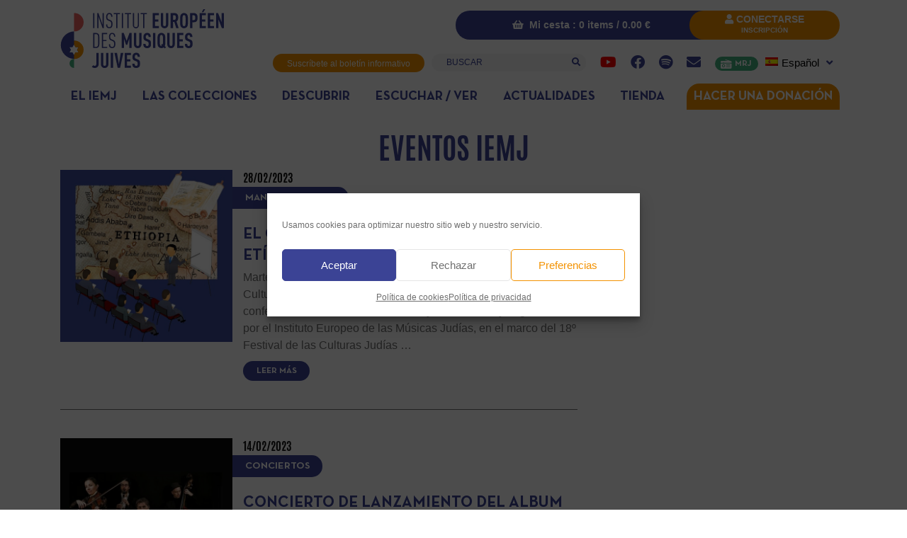

--- FILE ---
content_type: text/html; charset=UTF-8
request_url: https://www.iemj.org/es/tag/eventos-iemj-es/
body_size: 33439
content:
<!DOCTYPE html>
<html lang="es-ES">
<head>
	<meta charset="UTF-8">
	<meta name="viewport" content="width=device-width, initial-scale=1, shrink-to-fit=no">
	<link rel="profile" href="https://gmpg.org/xfn/11">
	<meta name='robots' content='index, follow, max-image-preview:large, max-snippet:-1, max-video-preview:-1' />

	<!-- This site is optimized with the Yoast SEO plugin v26.6 - https://yoast.com/wordpress/plugins/seo/ -->
	<title>Eventos IEMJ - Institut Européen des Musiques Juives</title>
	<link rel="canonical" href="https://www.iemj.org/es/tag/eventos-iemj-es/" />
	<link rel="next" href="https://www.iemj.org/es/tag/eventos-iemj-es/page/2/" />
	<meta property="og:locale" content="es_ES" />
	<meta property="og:type" content="article" />
	<meta property="og:title" content="Eventos IEMJ - Institut Européen des Musiques Juives" />
	<meta property="og:url" content="https://www.iemj.org/es/tag/eventos-iemj-es/" />
	<meta property="og:site_name" content="Institut Européen des Musiques Juives" />
	<meta name="twitter:card" content="summary_large_image" />
	<script type="application/ld+json" class="yoast-schema-graph">{"@context":"https://schema.org","@graph":[{"@type":"CollectionPage","@id":"https://www.iemj.org/es/tag/eventos-iemj-es/","url":"https://www.iemj.org/es/tag/eventos-iemj-es/","name":"Eventos IEMJ - Institut Européen des Musiques Juives","isPartOf":{"@id":"https://www.iemj.org/es/#website"},"primaryImageOfPage":{"@id":"https://www.iemj.org/es/tag/eventos-iemj-es/#primaryimage"},"image":{"@id":"https://www.iemj.org/es/tag/eventos-iemj-es/#primaryimage"},"thumbnailUrl":"https://www.iemj.org/wp-content/uploads/2023/02/Logo-article-Conf.-Chant-Lit-J-Ethiopie.jpg","breadcrumb":{"@id":"https://www.iemj.org/es/tag/eventos-iemj-es/#breadcrumb"},"inLanguage":"es"},{"@type":"ImageObject","inLanguage":"es","@id":"https://www.iemj.org/es/tag/eventos-iemj-es/#primaryimage","url":"https://www.iemj.org/wp-content/uploads/2023/02/Logo-article-Conf.-Chant-Lit-J-Ethiopie.jpg","contentUrl":"https://www.iemj.org/wp-content/uploads/2023/02/Logo-article-Conf.-Chant-Lit-J-Ethiopie.jpg","width":500,"height":500},{"@type":"BreadcrumbList","@id":"https://www.iemj.org/es/tag/eventos-iemj-es/#breadcrumb","itemListElement":[{"@type":"ListItem","position":1,"name":"Accueil","item":"https://www.iemj.org/es/"},{"@type":"ListItem","position":2,"name":"Eventos IEMJ"}]},{"@type":"WebSite","@id":"https://www.iemj.org/es/#website","url":"https://www.iemj.org/es/","name":"Institut Européen des Musiques Juives","description":"Des traditions musicales à la portée de tous","publisher":{"@id":"https://www.iemj.org/es/#organization"},"potentialAction":[{"@type":"SearchAction","target":{"@type":"EntryPoint","urlTemplate":"https://www.iemj.org/es/?s={search_term_string}"},"query-input":{"@type":"PropertyValueSpecification","valueRequired":true,"valueName":"search_term_string"}}],"inLanguage":"es"},{"@type":"Organization","@id":"https://www.iemj.org/es/#organization","name":"Institut Européen des Musiques Juives","url":"https://www.iemj.org/es/","logo":{"@type":"ImageObject","inLanguage":"es","@id":"https://www.iemj.org/es/#/schema/logo/image/","url":"https://www.iemj.org/wp-content/uploads/2021/09/Logo-IEMJ-Paypal.jpg","contentUrl":"https://www.iemj.org/wp-content/uploads/2021/09/Logo-IEMJ-Paypal.jpg","width":150,"height":50,"caption":"Institut Européen des Musiques Juives"},"image":{"@id":"https://www.iemj.org/es/#/schema/logo/image/"},"sameAs":["https://www.facebook.com/MusiquesJuives/","https://www.instagram.com/musiquesjuives/","https://www.youtube.com/user/musiquesjuives"]}]}</script>
	<!-- / Yoast SEO plugin. -->


<link rel='dns-prefetch' href='//static.addtoany.com' />
<link rel='dns-prefetch' href='//www.google.com' />

<link rel="alternate" type="text/calendar" title="Institut Européen des Musiques Juives &raquo; iCal Feed" href="https://www.iemj.org/es/events/?ical=1" />
<style id='wp-img-auto-sizes-contain-inline-css'>
img:is([sizes=auto i],[sizes^="auto," i]){contain-intrinsic-size:3000px 1500px}
/*# sourceURL=wp-img-auto-sizes-contain-inline-css */
</style>
<link rel='stylesheet' id='mci-footnotes-jquery-tooltips-pagelayout-none-css' href='https://www.iemj.org/wp-content/plugins/footnotes/css/footnotes-jqttbrpl0.min.css?ver=2.7.3' media='all' />
<link data-minify="1" rel='stylesheet' id='berocket_mm_quantity_style-css' href='https://www.iemj.org/wp-content/cache/min/1/wp-content/plugins/minmax-quantity-for-woocommerce/css/shop.css?ver=1769686873' media='all' />
<link data-minify="1" rel='stylesheet' id='tribe-events-pro-mini-calendar-block-styles-css' href='https://www.iemj.org/wp-content/cache/min/1/wp-content/plugins/events-calendar-pro/build/css/tribe-events-pro-mini-calendar-block.css?ver=1769686873' media='all' />
<link data-minify="1" rel='stylesheet' id='woolentor-product-grid-modern-css' href='https://www.iemj.org/wp-content/cache/min/1/wp-content/plugins/woolentor-addons/assets/css/product-grid/modern.css?ver=1769686873' media='all' />
<link data-minify="1" rel='stylesheet' id='woolentor-product-grid-luxury-css' href='https://www.iemj.org/wp-content/cache/min/1/wp-content/plugins/woolentor-addons/assets/css/product-grid/luxury.css?ver=1769686873' media='all' />
<link data-minify="1" rel='stylesheet' id='woolentor-product-grid-editorial-css' href='https://www.iemj.org/wp-content/cache/min/1/wp-content/plugins/woolentor-addons/assets/css/product-grid/editorial.css?ver=1769686873' media='all' />
<link data-minify="1" rel='stylesheet' id='woolentor-product-grid-magazine-css' href='https://www.iemj.org/wp-content/cache/min/1/wp-content/plugins/woolentor-addons/assets/css/product-grid/magazine.css?ver=1769686873' media='all' />
<link data-minify="1" rel='stylesheet' id='tec-variables-skeleton-css' href='https://www.iemj.org/wp-content/cache/min/1/wp-content/plugins/the-events-calendar/common/build/css/variables-skeleton.css?ver=1769686873' media='all' />
<link data-minify="1" rel='stylesheet' id='tec-variables-full-css' href='https://www.iemj.org/wp-content/cache/min/1/wp-content/plugins/the-events-calendar/common/build/css/variables-full.css?ver=1769686873' media='all' />
<link data-minify="1" rel='stylesheet' id='tribe-events-v2-virtual-single-block-css' href='https://www.iemj.org/wp-content/cache/min/1/wp-content/plugins/events-calendar-pro/build/css/events-virtual-single-block.css?ver=1769686873' media='all' />
<style id='wp-emoji-styles-inline-css'>

	img.wp-smiley, img.emoji {
		display: inline !important;
		border: none !important;
		box-shadow: none !important;
		height: 1em !important;
		width: 1em !important;
		margin: 0 0.07em !important;
		vertical-align: -0.1em !important;
		background: none !important;
		padding: 0 !important;
	}
/*# sourceURL=wp-emoji-styles-inline-css */
</style>
<link rel='stylesheet' id='wp-block-library-css' href='https://www.iemj.org/wp-includes/css/dist/block-library/style.min.css?ver=f9d78949faafb198300948c485fac48d' media='all' />
<style id='classic-theme-styles-inline-css'>
/*! This file is auto-generated */
.wp-block-button__link{color:#fff;background-color:#32373c;border-radius:9999px;box-shadow:none;text-decoration:none;padding:calc(.667em + 2px) calc(1.333em + 2px);font-size:1.125em}.wp-block-file__button{background:#32373c;color:#fff;text-decoration:none}
/*# sourceURL=/wp-includes/css/classic-themes.min.css */
</style>
<style id='bpmp-mp3-player-style-inline-css'>
.dashicons{font-family:dashicons!important}.wp-block-bpmp-mp3-player *{box-sizing:border-box}.wp-block-bpmp-mp3-player .bpmpMP3Player{display:inline-block}.wp-block-bpmp-mp3-player .bpmpMP3Player .controls{align-items:center;display:flex;justify-content:center}.wp-block-bpmp-mp3-player .bpmpMP3Player .control,.wp-block-bpmp-mp3-player .bpmpMP3Player .playPause{align-items:center;border-radius:50%;cursor:pointer;display:inline-flex;justify-content:center;transition:all .3s ease-in-out}.wp-block-bpmp-mp3-player .bpmpMP3Player .control svg,.wp-block-bpmp-mp3-player .bpmpMP3Player .playPause svg{fill:currentColor;font-size:medium}.wp-block-bpmp-mp3-player .bpmpMP3Player .playPause .pausePath,.wp-block-bpmp-mp3-player .bpmpMP3Player .playPause.playing .playPath{display:none}.wp-block-bpmp-mp3-player .bpmpMP3Player .playPause.playing .pausePath{display:initial}.wp-block-bpmp-mp3-player .bpmpMP3Player.defaultPlayer{align-items:center;display:inline-flex;flex-direction:column;justify-content:center;margin-top:62px;max-width:100%}.wp-block-bpmp-mp3-player .bpmpMP3Player.defaultPlayer .thumbnail{bottom:64px;box-shadow:0 0 8px rgba(0,0,0,.4);position:relative}.wp-block-bpmp-mp3-player .bpmpMP3Player.defaultPlayer .thumbnail img{border-radius:inherit;display:block;height:100%;width:100%}.wp-block-bpmp-mp3-player .bpmpMP3Player.defaultPlayer .contentBox{width:100%}.wp-block-bpmp-mp3-player .bpmpMP3Player.defaultPlayer .contentBox .woodenInfo{background:none}.wp-block-bpmp-mp3-player .bpmpMP3Player.defaultPlayer .contentBox .info{bottom:32px;position:relative;text-align:center;width:100%}.wp-block-bpmp-mp3-player .bpmpMP3Player.defaultPlayer .contentBox .title{margin:0 0 26px}.wp-block-bpmp-mp3-player .bpmpMP3Player.defaultPlayer .contentBox .artist{margin:0 0 22px}.wp-block-bpmp-mp3-player .bpmpMP3Player.defaultPlayer .contentBox .progress{cursor:pointer;margin-bottom:10px}.wp-block-bpmp-mp3-player .bpmpMP3Player.defaultPlayer .contentBox .progressFill{background-color:#000;border-radius:inherit;height:inherit;transition:width .1s ease-in;width:0}.wp-block-bpmp-mp3-player .bpmpMP3Player.defaultPlayer .contentBox .timeWrap{display:flex;justify-content:space-between}.wp-block-bpmp-mp3-player .bpmpMP3Player.defaultPlayer .contentBox .controls{gap:16px;padding:16px}.wp-block-bpmp-mp3-player .bpmpMP3Player.defaultPlayer .contentBox .controls svg{border-radius:0;box-sizing:border-box;font-style:inherit}.wp-block-bpmp-mp3-player .bpmpMP3Player.sliderPlayer .slider{width:100%}.wp-block-bpmp-mp3-player .bpmpMP3Player.sliderPlayer .music-player{align-items:center;display:flex;flex-direction:column;justify-content:center;margin-top:0;padding:10px 20px;width:100%}.wp-block-bpmp-mp3-player .bpmpMP3Player.sliderPlayer .music-player .artist,.wp-block-bpmp-mp3-player .bpmpMP3Player.sliderPlayer .music-player .title{margin:0}.wp-block-bpmp-mp3-player .bpmpMP3Player.sliderPlayer .music-player .progress-container{align-items:center;display:flex;gap:10px;margin:32px 0 24px;width:100%}.wp-block-bpmp-mp3-player .bpmpMP3Player.sliderPlayer .music-player .progress-container .progress{-moz-appearance:none;appearance:none;-webkit-appearance:none;cursor:pointer;flex-grow:1}.wp-block-bpmp-mp3-player .bpmpMP3Player.sliderPlayer .music-player .progress-container .progress::-webkit-slider-thumb{appearance:none;-webkit-appearance:none;aspect-ratio:1/1}.wp-block-bpmp-mp3-player .bpmpMP3Player.sliderPlayer .music-player .time{margin:0;max-width:-moz-max-content;max-width:max-content;min-width:65px;text-align:center;width:inherit}@media(max-width:768px){.wp-block-bpmp-mp3-player .bpmpMP3Player.sliderPlayer .music-player .progress-container{align-items:center;flex-direction:column;gap:15px}.wp-block-bpmp-mp3-player .bpmpMP3Player.sliderPlayer .music-player .time{text-align:center;width:auto}.wp-block-bpmp-mp3-player .bpmpMP3Player.sliderPlayer .music-player .progress{margin:10px 0}}.wp-block-bpmp-mp3-player .bpmpMP3Player.sliderPlayer .controls{gap:20px;padding:20px 0}.wp-block-bpmp-mp3-player .bpmpMP3Player.sliderPlayer .controls button{align-items:center;aspect-ratio:1/1;border:0;box-shadow:0 10px 20px rgba(5,36,28,.3);cursor:pointer;display:flex;justify-content:center;outline:0;transition:all .3s linear}.wp-block-bpmp-mp3-player .bpmpMP3Player.sliderPlayer .controls button:is(:hover,:focus-visible){transform:scale(.96)}.wp-block-bpmp-mp3-player .bpmpMP3Player.sliderPlayer .controls button:focus,.wp-block-bpmp-mp3-player .bpmpMP3Player.sliderPlayer .controls button:hover{border:0;outline:0}.wp-block-bpmp-mp3-player .bpmpMP3Player.sliderPlayer .swiper{height:300px;max-width:700px;padding:40px 0 100px}.wp-block-bpmp-mp3-player .bpmpMP3Player.sliderPlayer .swiper-wrapper{box-sizing:content-box;display:flex;height:100%;position:relative;transition-property:transform;transition-timing-function:var(--swiper-wrapper-transition-timing-function,initial);width:100%;z-index:1}.wp-block-bpmp-mp3-player .bpmpMP3Player.sliderPlayer .swiper-slide{aspect-ratio:1/1;border-radius:10px;max-width:200px;position:relative}.wp-block-bpmp-mp3-player .bpmpMP3Player.sliderPlayer .swiper-slide>div{height:100%;width:100%}.wp-block-bpmp-mp3-player .bpmpMP3Player.sliderPlayer .swiper-slide img{border-radius:inherit;height:100%;-o-object-fit:cover;object-fit:cover;width:100%;-webkit-box-reflect:below -5px linear-gradient(transparent,transparent,rgba(0,0,0,.4));pointer-events:none;transform:perspective(800px);transform-origin:center;transition:.3s ease-out;-webkit-user-select:none;-moz-user-select:none;user-select:none}.wp-block-bpmp-mp3-player .bpmpMP3Player.sliderPlayer .swiper-slide-active .overlay{align-items:center;background-color:rgba(28,22,37,.6);border-radius:inherit;display:flex;height:98%;inset:0;justify-content:center;opacity:0;position:absolute;transition:all .4s linear;width:100%}.wp-block-bpmp-mp3-player .bpmpMP3Player.sliderPlayer .swiper-slide:hover .overlay{opacity:1}.wp-block-bpmp-mp3-player .bpmpMP3Player.sliderPlayer .swiper-slide .overlay ion-icon{opacity:0}.wp-block-bpmp-mp3-player .bpmpMP3Player.sliderPlayer .swiper-slide-active:hover .overlay ion-icon{color:#eb0b0b;cursor:pointer;font-size:4rem;opacity:1}.wp-block-bpmp-mp3-player .bpmpMP3Player.sliderPlayer .activeSlide .youtubeIcon{color:red;cursor:pointer;width:20px}.wp-block-bpmp-mp3-player .bpmpMP3Player.sliderPlayer .volume-control{-moz-appearance:none;appearance:none;-webkit-appearance:none;background:#ccc;border-radius:5px;cursor:pointer;height:5px;outline:none;width:100px}.wp-block-bpmp-mp3-player .bpmpMP3Player.sliderPlayer .volume-control::-webkit-slider-thumb{appearance:none;-webkit-appearance:none;background:#333;border-radius:50%;cursor:pointer;height:15px;width:15px}.wp-block-bpmp-mp3-player .bpmpMP3Player.litePlayer .progress{cursor:pointer;width:100%}.wp-block-bpmp-mp3-player .bpmpMP3Player.litePlayer .progressFill{width:0}.wp-block-bpmp-mp3-player .bpmpMP3Player.litePlayer .info{align-items:center;display:flex;gap:15px;justify-content:space-around;margin-bottom:8px;padding-top:20px}.wp-block-bpmp-mp3-player .bpmpMP3Player.litePlayer .controls{gap:10px!important;margin-top:15px}.wp-block-bpmp-mp3-player .bpmpMP3Player.litePlayer .title{text-align:center}.wp-block-bpmp-mp3-player .bpmpMP3Player.litePlayer .playlist{box-sizing:content-box;margin-top:20px;max-height:300px;overflow-y:auto;padding-bottom:10px;padding-right:5px;transition:max-height .3s ease}.wp-block-bpmp-mp3-player .bpmpMP3Player.litePlayer .playlistexpanded{max-height:none;overflow-y:visible;padding-right:0}.wp-block-bpmp-mp3-player .bpmpMP3Player.litePlayer .playlist .playlistItem{align-items:center;border-radius:5px;cursor:pointer;display:flex;gap:10px;margin-top:5px;padding:10px}.wp-block-bpmp-mp3-player .bpmpMP3Player.litePlayer .playlist .playlistItem svg{font-size:16px;height:16px;width:16px}.wp-block-bpmp-mp3-player .bpmpMP3Player.litePlayer .playlist .playlistItem .playlistTitle{flex-grow:1}.wp-block-bpmp-mp3-player .bpmpMP3Player.litePlayer .playlist .playlistItem .playlistTitle,.wp-block-bpmp-mp3-player .bpmpMP3Player.litePlayer .playlist .playlistItem .playlistTotalTime{font-size:14px;pointer-events:none}.wp-block-bpmp-mp3-player .bpmpMP3Player.litePlayer .playlist .playlistItem.active{font-weight:700}.wp-block-bpmp-mp3-player .bpmpMP3Player.litePlayer .seeMore{border:none;border-radius:5px;cursor:pointer;margin-top:15px;outline:none;padding:8px 12px}.wp-block-bpmp-mp3-player .bpmpMP3Player.woodenPlayer audio{height:0;left:-99999px;position:absolute;width:0}.wp-block-bpmp-mp3-player .bpmpMP3Player.woodenPlayer .wooodenTiitle{border-radius:50px;padding:2px}.wp-block-bpmp-mp3-player .bpmpMP3Player.woodenPlayer .discarea{align-items:center;display:flex;justify-content:center;margin:10px}.wp-block-bpmp-mp3-player .bpmpMP3Player.woodenPlayer .discarea .disc{background-color:#e0bf57;border-radius:50%;display:block;height:110px;position:relative;width:110px}.wp-block-bpmp-mp3-player .bpmpMP3Player.woodenPlayer .discarea .disc:after,.wp-block-bpmp-mp3-player .bpmpMP3Player.woodenPlayer .discarea .disc:before{border-radius:50%;content:" ";position:absolute}.wp-block-bpmp-mp3-player .bpmpMP3Player.woodenPlayer .discarea .disc:before{background-color:#c43d40;height:35%;left:32.5%;top:32.5%;width:35%;z-index:2}.wp-block-bpmp-mp3-player .bpmpMP3Player.woodenPlayer .discarea .disc:after{background-color:#222;background:linear-gradient(#222,#222,#444,#222,#222);border-radius:50%;height:90%;left:5%;position:absolute;top:5%;width:90%;z-index:1}.wp-block-bpmp-mp3-player .bpmpMP3Player.woodenPlayer .discarea .stylus{display:block;height:100px;margin-left:5px;position:relative;transform-origin:15px 15px;transition:transform .3s ease-in-out;width:30px}.wp-block-bpmp-mp3-player .bpmpMP3Player.woodenPlayer .discarea .stylus .pivot{background-color:#69727b;border-radius:50%;height:30px;position:absolute;width:30px}.wp-block-bpmp-mp3-player .bpmpMP3Player.woodenPlayer .discarea .stylus .arm{background-color:#8b949d;border-top-left-radius:2px;border-top-right-radius:2px;height:70px;left:13px;position:absolute;top:10px;width:5px}.wp-block-bpmp-mp3-player .bpmpMP3Player.woodenPlayer .discarea .stylus .arm:before{background-color:#acb6bf;border-radius:50%;content:" ";height:10px;left:-2.5px;position:absolute;top:0;width:10px}.wp-block-bpmp-mp3-player .bpmpMP3Player.woodenPlayer .discarea .stylus .head{background-color:#69727b;border-radius:3px;height:15px;left:13px;position:absolute;top:76px;transform:rotate(30deg);transform-origin:50% 0;width:8px}@media(max-width:450px){.wp-block-bpmp-mp3-player .bpmpMP3Player.woodenPlayer .discarea{margin:10px auto}.wp-block-bpmp-mp3-player .bpmpMP3Player.woodenPlayer .discarea .disc{margin-left:40px}}@keyframes woodenSpinDisc{0%{transform:rotate(0deg)}to{transform:rotate(1turn)}}.wp-block-bpmp-mp3-player .bpmpMP3Player.woodenPlayer .audioPlayer{background-repeat:repeat;background-size:50%;box-sizing:border-box;display:flex;flex-direction:row}@media(max-width:450px){.wp-block-bpmp-mp3-player .bpmpMP3Player.woodenPlayer .audioPlayer{border-radius:50px;flex-direction:column}}.wp-block-bpmp-mp3-player .bpmpMP3Player.woodenPlayer .audioPlayer.playing .disc{animation:woodenSpinDisc 2s linear .3s infinite forwards}.wp-block-bpmp-mp3-player .bpmpMP3Player.woodenPlayer .audioPlayer.playing .stylus{transform:rotate(34deg)}.wp-block-bpmp-mp3-player .bpmpMP3Player.woodenPlayer .contentBox{align-items:start;display:flex;flex-direction:column;flex-grow:1;margin:10px}.wp-block-bpmp-mp3-player .bpmpMP3Player.woodenPlayer .contentBox .title{overflow:hidden;padding:3px 10px}@media(max-width:450px){.wp-block-bpmp-mp3-player .bpmpMP3Player.woodenPlayer .contentBox .title{text-align:center;width:100%}}.wp-block-bpmp-mp3-player .bpmpMP3Player.woodenPlayer .contentBox .controls{gap:5px;margin:10px 0}.wp-block-bpmp-mp3-player .bpmpMP3Player.woodenPlayer .contentBox .controls div .wooCon{margin-top:13px}.wp-block-bpmp-mp3-player .bpmpMP3Player.woodenPlayer .contentBox .controls div:hover{cursor:pointer}@media(max-width:450px){.wp-block-bpmp-mp3-player .bpmpMP3Player.woodenPlayer .contentBox .controls div{margin:0 5px}}.wp-block-bpmp-mp3-player .bpmpMP3Player.woodenPlayer .contentBox .info{display:flex;gap:10px}@media(max-width:450px){.wp-block-bpmp-mp3-player .bpmpMP3Player.woodenPlayer .contentBox .info{flex-direction:row nowrap;justify-content:space-around;margin-bottom:20px}}.wp-block-bpmp-mp3-player .bpmpMP3Player.woodenPlayer .contentBox .time{text-align:center;width:135px}.wp-block-bpmp-mp3-player .bpmpMP3Player.woodenPlayer .contentBox .volume{-webkit-appearance:none;-moz-appearance:none;appearance:none;background:transparent;width:80px}.wp-block-bpmp-mp3-player .bpmpMP3Player.woodenPlayer .contentBox .volume:focus{outline:none}.wp-block-bpmp-mp3-player .bpmpMP3Player.woodenPlayer .contentBox .volume::-webkit-slider-thumb{-webkit-appearance:none;background-color:#69727b;border-color:#bbc #aab #bbc #ccd;border-radius:50%;border-style:solid;border-width:2px;cursor:pointer;height:20px;margin-top:-6px;width:20px}.wp-block-bpmp-mp3-player .bpmpMP3Player.woodenPlayer .contentBox .volume::-webkit-slider-thumb:active{background-color:#9aa}.wp-block-bpmp-mp3-player .bpmpMP3Player.woodenPlayer .contentBox .volume::-moz-range-thumb{background-color:#69727b;border-color:#bbc #aab #bbc #ccd;border-radius:50%;border-style:solid;border-width:2px;cursor:pointer;height:20px;margin-top:-6px;width:20px}.wp-block-bpmp-mp3-player .bpmpMP3Player.woodenPlayer .contentBox .volume::-webkit-slider-runnable-track{background-color:#8b949d;border-radius:4px;cursor:pointer;height:8px;margin-top:2px;width:100%}.wp-block-bpmp-mp3-player .bpmpMP3Player.woodenPlayer .contentBox .volume::-webkit-slider-runnable-track:active{background-color:#69727b}.wp-block-bpmp-mp3-player .bpmpMP3Player.woodenPlayer .contentBox .volume::-moz-range-track{background-color:#8b949d;border-radius:4px;cursor:pointer;height:8px;margin-top:2px;width:100%}.wp-block-bpmp-mp3-player .bpmpMP3Player.cardPlayer .music_card{overflow:hidden;padding-top:420px;position:relative;width:100%}.wp-block-bpmp-mp3-player .bpmpMP3Player.cardPlayer .music_card .cardCtrl{margin-bottom:15px}.wp-block-bpmp-mp3-player .bpmpMP3Player.cardPlayer .image{background-position:50%;background-repeat:no-repeat;background-size:cover;height:0;left:0;opacity:.3;padding-bottom:100%;position:absolute;top:0;width:100%;z-index:1}.wp-block-bpmp-mp3-player .bpmpMP3Player.cardPlayer .image:after{background:linear-gradient(180deg,rgba(9,2,4,0),#444);bottom:0;content:"";height:100px;left:0;position:absolute;width:100%;z-index:1}.wp-block-bpmp-mp3-player .bpmpMP3Player.cardPlayer .waveCard{animation:waveCard 55s linear infinite;background:radial-gradient(#353535,#383737);border-radius:40%;height:750px;left:0;margin-left:-70%;margin-top:-130%;opacity:.6;position:absolute;top:0;width:750px}.wp-block-bpmp-mp3-player .bpmpMP3Player.cardPlayer .waveCard:nth-child(3){animation:waveCard 50s linear infinite}.wp-block-bpmp-mp3-player .bpmpMP3Player.cardPlayer .waveCard:nth-child(4){animation:waveCard 45s linear infinite}.wp-block-bpmp-mp3-player .bpmpMP3Player.cardPlayer .playing .waveCard{animation:waveCard 3s linear infinite}.wp-block-bpmp-mp3-player .bpmpMP3Player.cardPlayer .playing .waveCard:nth-child(3){animation:waveCard 4s linear infinite}.wp-block-bpmp-mp3-player .bpmpMP3Player.cardPlayer .playing .waveCard:nth-child(4){animation:waveCard 5s linear infinite}@keyframes waveCard{0%{transform:rotate(0deg)}to{transform:rotate(1turn)}}.wp-block-bpmp-mp3-player .bpmpMP3Player.cardPlayer .info{margin-bottom:30px;text-align:center}.wp-block-bpmp-mp3-player .bpmpMP3Player.cardPlayer .title{margin-bottom:8px}.wp-block-bpmp-mp3-player .bpmpMP3Player.cardPlayer .controls{cursor:pointer;gap:15px;width:100%}.wp-block-bpmp-mp3-player .bpmpMP3Player.oneHaashPlayer{align-items:center;display:flex}.wp-block-bpmp-mp3-player .bpmpMP3Player.oneHaashPlayer .audioPlayer{width:100%}.wp-block-bpmp-mp3-player .bpmpMP3Player.oneHaashPlayer .playerTop{display:flex;justify-content:space-between}.wp-block-bpmp-mp3-player .bpmpMP3Player.oneHaashPlayer .playerTop p{margin:0}.wp-block-bpmp-mp3-player .bpmpMP3Player.oneHaashPlayer .title{margin:10px 0 20px;overflow:hidden;text-overflow:ellipsis;white-space:nowrap}.wp-block-bpmp-mp3-player .bpmpMP3Player.oneHaashPlayer .onehaashArt{margin-bottom:50px}.wp-block-bpmp-mp3-player .bpmpMP3Player.oneHaashPlayer .wave{margin:0 auto;width:100%}.wp-block-bpmp-mp3-player .bpmpMP3Player.oneHaashPlayer .wave .waveAnimation{animation:waveAnimation 4s linear infinite}@keyframes waveAnimation{0%,to{d:path("M450,40 L0,40 L0,17.3134328 C18.6666667,24.8756219 32,28.6567164 40,28.6567164 C52,28.6567164 71,5.97014925 86,5.97014925 C101,5.97014925 107,19.7014925 122,19.7014925 C137,19.7014925 143,0 156,0 C169,0 177,36.4179104 194,36.4179104 C211,36.4179104 208,20.2985075 220,20.2985075 C232,20.2985075 240,28.6567164 256,28.6567164 C272,28.6567164 276,5.97014925 289,5.97014925 C302,5.97014925 314,23.2835821 326,23.2835821 C338,23.2835821 354,10.7462687 365,10.7462687 C376,10.7462687 397,32.8358209 408,32.8358209 C415.333333,32.8358209 429.333333,27.6616915 450,17.3134328 L450,40 Z")}30%{d:path("M450,40 L0,40 L0,13.3333333 C14.6666667,9.12280702 26,7.01754386 34,7.01754386 C46,7.01754386 53,26.6666667 68,26.6666667 C83,26.6666667 90,16.1403509 105,16.1403509 C120,16.1403509 141,0 154,0 C167,0 173,20.3508772 190,20.3508772 C207,20.3508772 225,0 237,0 C249,0 245,16.1403509 261,16.1403509 C277,16.1403509 278,9.8245614 291,9.8245614 C304,9.8245614 314,28.7719298 326,28.7719298 C338,28.7719298 354,13.3333333 365,13.3333333 C376,13.3333333 397,7.01754386 408,7.01754386 C415.333333,7.01754386 429.333333,9.12280702 450,13.3333333 L450,40 Z")}70%{d:path("M450,40 L0,40 L0,17.3134328 C17.3333333,9.75124378 30,5.97014925 38,5.97014925 C50,5.97014925 57,28.6567164 72,28.6567164 C87,28.6567164 99,2.98507463 114,2.98507463 C129,2.98507463 142,28.6567164 155,28.6567164 C168,28.6567164 166,10.7462687 183,10.7462687 C200,10.7462687 206,32.8358209 218,32.8358209 C230,32.8358209 234,0 250,0 C266,0 270,14.9253731 283,14.9253731 C296,14.9253731 309,5.97014925 321,5.97014925 C333,5.97014925 343,32.8358209 354,32.8358209 C365,32.8358209 387,8.35820896 398,8.35820896 C405.333333,8.35820896 422.666667,11.3432836 450,17.3134328 L450,40 Z")}}.wp-block-bpmp-mp3-player .bpmpMP3Player.oneHaashPlayer .controlsWrap{align-items:center;display:flex;gap:20px}.wp-block-bpmp-mp3-player .bpmpMP3Player.oneHaashPlayer .timeAndProgress{align-items:center;display:flex;flex-grow:1;gap:10px;justify-content:center;max-width:100%;position:relative}.wp-block-bpmp-mp3-player .bpmpMP3Player.oneHaashPlayer .timeAndProgress .time{margin:0;max-width:-moz-max-content;max-width:max-content;min-width:60px;text-align:center;width:inherit}.wp-block-bpmp-mp3-player .bpmpMP3Player.oneHaashPlayer .timeAndProgress .progress-container{align-items:center;display:flex;flex-grow:1;justify-content:center}.wp-block-bpmp-mp3-player .bpmpMP3Player.oneHaashPlayer .timeAndProgress .progress-container .progress{-moz-appearance:none;appearance:none;-webkit-appearance:none;cursor:pointer;flex-grow:1}.wp-block-bpmp-mp3-player .bpmpMP3Player.oneHaashPlayer .timeAndProgress .progress-container .progress::-webkit-slider-thumb{appearance:none;-webkit-appearance:none;aspect-ratio:1/1}.wp-block-bpmp-mp3-player .bpmpMP3Player.oneHaashPlayer .timeAndProgress .speedWrap{display:flex;position:relative}.wp-block-bpmp-mp3-player .bpmpMP3Player.oneHaashPlayer .timeAndProgress .speedWrap .speedBtn{border:1px solid #60749a;border-radius:4px;cursor:pointer;font-size:15px;height:1.8em!important;transition:all .2s ease-in-out;width:40px!important}.wp-block-bpmp-mp3-player .bpmpMP3Player.oneHaashPlayer .timeAndProgress .speedWrap .speedBtn:before{content:"";height:100%;left:0;position:absolute;top:0;transition:all .2s ease-in-out;width:100%}.wp-block-bpmp-mp3-player .bpmpMP3Player.oneHaashPlayer .timeAndProgress .speedWrap .speedBtn:hover{color:#4527a4}.wp-block-bpmp-mp3-player .bpmpMP3Player.oneHaashPlayer .timeAndProgress .speedWrap .speedBtn:hover:before{border-color:#4527a4}.wp-block-bpmp-mp3-player .bpmpMP3Player.oneHaashPlayer .timeAndProgress .speedWrap .speedSelect{background-color:#fff;border:1px solid #ddd;border-radius:8px;bottom:-100%;box-shadow:0 4px 12px rgba(0,0,0,.15);display:flex;flex-direction:column;left:100px;opacity:0;padding:5px 0;pointer-events:none;position:absolute;transform:translateY(100%);z-index:100}.wp-block-bpmp-mp3-player .bpmpMP3Player.oneHaashPlayer .timeAndProgress .speedWrap .speedSelect.show{bottom:30px;left:50%;opacity:1;pointer-events:auto;transform:translateX(-50%)}.wp-block-bpmp-mp3-player .bpmpMP3Player.oneHaashPlayer .timeAndProgress .speedWrap .speedSelect div{color:#333;cursor:pointer;font-size:14px;padding:5px 6px;text-align:center;transition:background-color .2s ease}.wp-block-bpmp-mp3-player .bpmpMP3Player.oneHaashPlayer .timeAndProgress .speedWrap .speedSelect div:hover{background-color:#f5f5f5}@media(max-width:767px){.wp-block-bpmp-mp3-player .bpmpMP3Player.oneHaashPlayer .controlsWrap{flex-wrap:wrap;text-align:center}.wp-block-bpmp-mp3-player .bpmpMP3Player.oneHaashPlayer .timeAndProgress{flex:0 0 100%;max-width:100%;padding:10px 0}}.wp-block-bpmp-mp3-player .bpmpMP3Player .LiteAudioPlayer{display:flex}
@font-face{font-family:swiper-icons;font-style:normal;font-weight:400;src:url("data:application/font-woff;charset=utf-8;base64, [base64]//wADZ2x5ZgAAAywAAADMAAAD2MHtryVoZWFkAAABbAAAADAAAAA2E2+eoWhoZWEAAAGcAAAAHwAAACQC9gDzaG10eAAAAigAAAAZAAAArgJkABFsb2NhAAAC0AAAAFoAAABaFQAUGG1heHAAAAG8AAAAHwAAACAAcABAbmFtZQAAA/gAAAE5AAACXvFdBwlwb3N0AAAFNAAAAGIAAACE5s74hXjaY2BkYGAAYpf5Hu/j+W2+MnAzMYDAzaX6QjD6/4//Bxj5GA8AuRwMYGkAPywL13jaY2BkYGA88P8Agx4j+/8fQDYfA1AEBWgDAIB2BOoAeNpjYGRgYNBh4GdgYgABEMnIABJzYNADCQAACWgAsQB42mNgYfzCOIGBlYGB0YcxjYGBwR1Kf2WQZGhhYGBiYGVmgAFGBiQQkOaawtDAoMBQxXjg/wEGPcYDDA4wNUA2CCgwsAAAO4EL6gAAeNpj2M0gyAACqxgGNWBkZ2D4/wMA+xkDdgAAAHjaY2BgYGaAYBkGRgYQiAHyGMF8FgYHIM3DwMHABGQrMOgyWDLEM1T9/w8UBfEMgLzE////P/5//f/V/xv+r4eaAAeMbAxwIUYmIMHEgKYAYjUcsDAwsLKxc3BycfPw8jEQA/[base64]/uznmfPFBNODM2K7MTQ45YEAZqGP81AmGGcF3iPqOop0r1SPTaTbVkfUe4HXj97wYE+yNwWYxwWu4v1ugWHgo3S1XdZEVqWM7ET0cfnLGxWfkgR42o2PvWrDMBSFj/IHLaF0zKjRgdiVMwScNRAoWUoH78Y2icB/yIY09An6AH2Bdu/UB+yxopYshQiEvnvu0dURgDt8QeC8PDw7Fpji3fEA4z/PEJ6YOB5hKh4dj3EvXhxPqH/SKUY3rJ7srZ4FZnh1PMAtPhwP6fl2PMJMPDgeQ4rY8YT6Gzao0eAEA409DuggmTnFnOcSCiEiLMgxCiTI6Cq5DZUd3Qmp10vO0LaLTd2cjN4fOumlc7lUYbSQcZFkutRG7g6JKZKy0RmdLY680CDnEJ+UMkpFFe1RN7nxdVpXrC4aTtnaurOnYercZg2YVmLN/d/gczfEimrE/fs/bOuq29Zmn8tloORaXgZgGa78yO9/cnXm2BpaGvq25Dv9S4E9+5SIc9PqupJKhYFSSl47+Qcr1mYNAAAAeNptw0cKwkAAAMDZJA8Q7OUJvkLsPfZ6zFVERPy8qHh2YER+3i/BP83vIBLLySsoKimrqKqpa2hp6+jq6RsYGhmbmJqZSy0sraxtbO3sHRydnEMU4uR6yx7JJXveP7WrDycAAAAAAAH//wACeNpjYGRgYOABYhkgZgJCZgZNBkYGLQZtIJsFLMYAAAw3ALgAeNolizEKgDAQBCchRbC2sFER0YD6qVQiBCv/H9ezGI6Z5XBAw8CBK/m5iQQVauVbXLnOrMZv2oLdKFa8Pjuru2hJzGabmOSLzNMzvutpB3N42mNgZGBg4GKQYzBhYMxJLMlj4GBgAYow/P/PAJJhLM6sSoWKfWCAAwDAjgbRAAB42mNgYGBkAIIbCZo5IPrmUn0hGA0AO8EFTQAA")}:root{--swiper-theme-color:#007aff}:host{display:block;margin-left:auto;margin-right:auto;position:relative;z-index:1}.swiper{display:block;list-style:none;margin-left:auto;margin-right:auto;overflow:hidden;padding:0;position:relative;z-index:1}.swiper-vertical>.swiper-wrapper{flex-direction:column}.swiper-wrapper{box-sizing:content-box;display:flex;height:100%;position:relative;transition-property:transform;transition-timing-function:var(--swiper-wrapper-transition-timing-function,initial);width:100%;z-index:1}.swiper-android .swiper-slide,.swiper-ios .swiper-slide,.swiper-wrapper{transform:translateZ(0)}.swiper-horizontal{touch-action:pan-y}.swiper-vertical{touch-action:pan-x}.swiper-slide{display:block;flex-shrink:0;height:100%;position:relative;transition-property:transform;width:100%}.swiper-slide-invisible-blank{visibility:hidden}.swiper-autoheight,.swiper-autoheight .swiper-slide{height:auto}.swiper-autoheight .swiper-wrapper{align-items:flex-start;transition-property:transform,height}.swiper-backface-hidden .swiper-slide{backface-visibility:hidden;transform:translateZ(0)}.swiper-3d.swiper-css-mode .swiper-wrapper{perspective:1200px}.swiper-3d .swiper-wrapper{transform-style:preserve-3d}.swiper-3d{perspective:1200px}.swiper-3d .swiper-cube-shadow,.swiper-3d .swiper-slide{transform-style:preserve-3d}.swiper-css-mode>.swiper-wrapper{overflow:auto;scrollbar-width:none;-ms-overflow-style:none}.swiper-css-mode>.swiper-wrapper::-webkit-scrollbar{display:none}.swiper-css-mode>.swiper-wrapper>.swiper-slide{scroll-snap-align:start start}.swiper-css-mode.swiper-horizontal>.swiper-wrapper{scroll-snap-type:x mandatory}.swiper-css-mode.swiper-vertical>.swiper-wrapper{scroll-snap-type:y mandatory}.swiper-css-mode.swiper-free-mode>.swiper-wrapper{scroll-snap-type:none}.swiper-css-mode.swiper-free-mode>.swiper-wrapper>.swiper-slide{scroll-snap-align:none}.swiper-css-mode.swiper-centered>.swiper-wrapper:before{content:"";flex-shrink:0;order:9999}.swiper-css-mode.swiper-centered>.swiper-wrapper>.swiper-slide{scroll-snap-align:center center;scroll-snap-stop:always}.swiper-css-mode.swiper-centered.swiper-horizontal>.swiper-wrapper>.swiper-slide:first-child{margin-inline-start:var(--swiper-centered-offset-before)}.swiper-css-mode.swiper-centered.swiper-horizontal>.swiper-wrapper:before{height:100%;min-height:1px;width:var(--swiper-centered-offset-after)}.swiper-css-mode.swiper-centered.swiper-vertical>.swiper-wrapper>.swiper-slide:first-child{margin-block-start:var(--swiper-centered-offset-before)}.swiper-css-mode.swiper-centered.swiper-vertical>.swiper-wrapper:before{height:var(--swiper-centered-offset-after);min-width:1px;width:100%}.swiper-3d .swiper-slide-shadow,.swiper-3d .swiper-slide-shadow-bottom,.swiper-3d .swiper-slide-shadow-left,.swiper-3d .swiper-slide-shadow-right,.swiper-3d .swiper-slide-shadow-top{height:100%;left:0;pointer-events:none;position:absolute;top:0;width:100%;z-index:10}.swiper-3d .swiper-slide-shadow{background:rgba(0,0,0,.15)}.swiper-3d .swiper-slide-shadow-left{background-image:linear-gradient(270deg,rgba(0,0,0,.5),transparent)}.swiper-3d .swiper-slide-shadow-right{background-image:linear-gradient(90deg,rgba(0,0,0,.5),transparent)}.swiper-3d .swiper-slide-shadow-top{background-image:linear-gradient(0deg,rgba(0,0,0,.5),transparent)}.swiper-3d .swiper-slide-shadow-bottom{background-image:linear-gradient(180deg,rgba(0,0,0,.5),transparent)}.swiper-lazy-preloader{border:4px solid var(--swiper-preloader-color,var(--swiper-theme-color));border-radius:50%;border-top:4px solid transparent;box-sizing:border-box;height:42px;left:50%;margin-left:-21px;margin-top:-21px;position:absolute;top:50%;transform-origin:50%;width:42px;z-index:10}.swiper-watch-progress .swiper-slide-visible .swiper-lazy-preloader,.swiper:not(.swiper-watch-progress) .swiper-lazy-preloader{animation:swiper-preloader-spin 1s linear infinite}.swiper-lazy-preloader-white{--swiper-preloader-color:#fff}.swiper-lazy-preloader-black{--swiper-preloader-color:#000}@keyframes swiper-preloader-spin{0%{transform:rotate(0deg)}to{transform:rotate(1turn)}}

.swiper-pagination{position:absolute;text-align:center;transform:translateZ(0);transition:opacity .3s;z-index:10}.swiper-pagination.swiper-pagination-hidden{opacity:0}.swiper-pagination-disabled>.swiper-pagination,.swiper-pagination.swiper-pagination-disabled{display:none!important}.swiper-horizontal>.swiper-pagination-bullets,.swiper-pagination-bullets.swiper-pagination-horizontal,.swiper-pagination-custom,.swiper-pagination-fraction{bottom:var(--swiper-pagination-bottom,8px);left:0;top:var(--swiper-pagination-top,auto);width:100%}.swiper-pagination-bullets-dynamic{font-size:0;overflow:hidden}.swiper-pagination-bullets-dynamic .swiper-pagination-bullet{position:relative;transform:scale(.33)}.swiper-pagination-bullets-dynamic .swiper-pagination-bullet-active,.swiper-pagination-bullets-dynamic .swiper-pagination-bullet-active-main{transform:scale(1)}.swiper-pagination-bullets-dynamic .swiper-pagination-bullet-active-prev{transform:scale(.66)}.swiper-pagination-bullets-dynamic .swiper-pagination-bullet-active-prev-prev{transform:scale(.33)}.swiper-pagination-bullets-dynamic .swiper-pagination-bullet-active-next{transform:scale(.66)}.swiper-pagination-bullets-dynamic .swiper-pagination-bullet-active-next-next{transform:scale(.33)}.swiper-pagination-bullet{background:var(--swiper-pagination-bullet-inactive-color,#000);border-radius:var(--swiper-pagination-bullet-border-radius,50%);display:inline-block;height:var(--swiper-pagination-bullet-height,var(--swiper-pagination-bullet-size,8px));opacity:var(--swiper-pagination-bullet-inactive-opacity,.2);width:var(--swiper-pagination-bullet-width,var(--swiper-pagination-bullet-size,8px))}button.swiper-pagination-bullet{-webkit-appearance:none;-moz-appearance:none;appearance:none;border:none;box-shadow:none;margin:0;padding:0}.swiper-pagination-clickable .swiper-pagination-bullet{cursor:pointer}.swiper-pagination-bullet:only-child{display:none!important}.swiper-pagination-bullet-active{background:var(--swiper-pagination-color,var(--swiper-theme-color));opacity:var(--swiper-pagination-bullet-opacity,1)}.swiper-pagination-vertical.swiper-pagination-bullets,.swiper-vertical>.swiper-pagination-bullets{left:var(--swiper-pagination-left,auto);right:var(--swiper-pagination-right,8px);top:50%;transform:translate3d(0,-50%,0)}.swiper-pagination-vertical.swiper-pagination-bullets .swiper-pagination-bullet,.swiper-vertical>.swiper-pagination-bullets .swiper-pagination-bullet{display:block;margin:var(--swiper-pagination-bullet-vertical-gap,6px) 0}.swiper-pagination-vertical.swiper-pagination-bullets.swiper-pagination-bullets-dynamic,.swiper-vertical>.swiper-pagination-bullets.swiper-pagination-bullets-dynamic{top:50%;transform:translateY(-50%);width:8px}.swiper-pagination-vertical.swiper-pagination-bullets.swiper-pagination-bullets-dynamic .swiper-pagination-bullet,.swiper-vertical>.swiper-pagination-bullets.swiper-pagination-bullets-dynamic .swiper-pagination-bullet{display:inline-block;transition:transform .2s,top .2s}.swiper-horizontal>.swiper-pagination-bullets .swiper-pagination-bullet,.swiper-pagination-horizontal.swiper-pagination-bullets .swiper-pagination-bullet{margin:0 var(--swiper-pagination-bullet-horizontal-gap,4px)}.swiper-horizontal>.swiper-pagination-bullets.swiper-pagination-bullets-dynamic,.swiper-pagination-horizontal.swiper-pagination-bullets.swiper-pagination-bullets-dynamic{left:50%;transform:translateX(-50%);white-space:nowrap}.swiper-horizontal>.swiper-pagination-bullets.swiper-pagination-bullets-dynamic .swiper-pagination-bullet,.swiper-pagination-horizontal.swiper-pagination-bullets.swiper-pagination-bullets-dynamic .swiper-pagination-bullet{transition:transform .2s,left .2s}.swiper-horizontal.swiper-rtl>.swiper-pagination-bullets-dynamic .swiper-pagination-bullet{transition:transform .2s,right .2s}.swiper-pagination-fraction{color:var(--swiper-pagination-fraction-color,inherit)}.swiper-pagination-progressbar{background:var(--swiper-pagination-progressbar-bg-color,rgba(0,0,0,.25));position:absolute}.swiper-pagination-progressbar .swiper-pagination-progressbar-fill{background:var(--swiper-pagination-color,var(--swiper-theme-color));height:100%;left:0;position:absolute;top:0;transform:scale(0);transform-origin:left top;width:100%}.swiper-rtl .swiper-pagination-progressbar .swiper-pagination-progressbar-fill{transform-origin:right top}.swiper-horizontal>.swiper-pagination-progressbar,.swiper-pagination-progressbar.swiper-pagination-horizontal,.swiper-pagination-progressbar.swiper-pagination-vertical.swiper-pagination-progressbar-opposite,.swiper-vertical>.swiper-pagination-progressbar.swiper-pagination-progressbar-opposite{height:var(--swiper-pagination-progressbar-size,4px);left:0;top:0;width:100%}.swiper-horizontal>.swiper-pagination-progressbar.swiper-pagination-progressbar-opposite,.swiper-pagination-progressbar.swiper-pagination-horizontal.swiper-pagination-progressbar-opposite,.swiper-pagination-progressbar.swiper-pagination-vertical,.swiper-vertical>.swiper-pagination-progressbar{height:100%;left:0;top:0;width:var(--swiper-pagination-progressbar-size,4px)}.swiper-pagination-lock{display:none}

/*# sourceURL=https://www.iemj.org/wp-content/plugins/audio-player-block/build/view.css */
</style>
<link data-minify="1" rel='stylesheet' id='cltb_cp_timeline-cgb-style-css' href='https://www.iemj.org/wp-content/cache/min/1/wp-content/plugins/timeline-block/includes/cool-timeline-block/dist/style-index.css?ver=1769686873' media='all' />
<style id='global-styles-inline-css'>
:root{--wp--preset--aspect-ratio--square: 1;--wp--preset--aspect-ratio--4-3: 4/3;--wp--preset--aspect-ratio--3-4: 3/4;--wp--preset--aspect-ratio--3-2: 3/2;--wp--preset--aspect-ratio--2-3: 2/3;--wp--preset--aspect-ratio--16-9: 16/9;--wp--preset--aspect-ratio--9-16: 9/16;--wp--preset--color--black: #000000;--wp--preset--color--cyan-bluish-gray: #abb8c3;--wp--preset--color--white: #fff;--wp--preset--color--pale-pink: #f78da7;--wp--preset--color--vivid-red: #cf2e2e;--wp--preset--color--luminous-vivid-orange: #ff6900;--wp--preset--color--luminous-vivid-amber: #fcb900;--wp--preset--color--light-green-cyan: #7bdcb5;--wp--preset--color--vivid-green-cyan: #00d084;--wp--preset--color--pale-cyan-blue: #8ed1fc;--wp--preset--color--vivid-cyan-blue: #0693e3;--wp--preset--color--vivid-purple: #9b51e0;--wp--preset--color--blue: #007bff;--wp--preset--color--indigo: #6610f2;--wp--preset--color--purple: #5533ff;--wp--preset--color--pink: #e83e8c;--wp--preset--color--red: #dc3545;--wp--preset--color--orange: #fd7e14;--wp--preset--color--yellow: #ffc107;--wp--preset--color--green: #28a745;--wp--preset--color--teal: #20c997;--wp--preset--color--cyan: #17a2b8;--wp--preset--color--gray: #6c757d;--wp--preset--color--gray-dark: #343a40;--wp--preset--gradient--vivid-cyan-blue-to-vivid-purple: linear-gradient(135deg,rgb(6,147,227) 0%,rgb(155,81,224) 100%);--wp--preset--gradient--light-green-cyan-to-vivid-green-cyan: linear-gradient(135deg,rgb(122,220,180) 0%,rgb(0,208,130) 100%);--wp--preset--gradient--luminous-vivid-amber-to-luminous-vivid-orange: linear-gradient(135deg,rgb(252,185,0) 0%,rgb(255,105,0) 100%);--wp--preset--gradient--luminous-vivid-orange-to-vivid-red: linear-gradient(135deg,rgb(255,105,0) 0%,rgb(207,46,46) 100%);--wp--preset--gradient--very-light-gray-to-cyan-bluish-gray: linear-gradient(135deg,rgb(238,238,238) 0%,rgb(169,184,195) 100%);--wp--preset--gradient--cool-to-warm-spectrum: linear-gradient(135deg,rgb(74,234,220) 0%,rgb(151,120,209) 20%,rgb(207,42,186) 40%,rgb(238,44,130) 60%,rgb(251,105,98) 80%,rgb(254,248,76) 100%);--wp--preset--gradient--blush-light-purple: linear-gradient(135deg,rgb(255,206,236) 0%,rgb(152,150,240) 100%);--wp--preset--gradient--blush-bordeaux: linear-gradient(135deg,rgb(254,205,165) 0%,rgb(254,45,45) 50%,rgb(107,0,62) 100%);--wp--preset--gradient--luminous-dusk: linear-gradient(135deg,rgb(255,203,112) 0%,rgb(199,81,192) 50%,rgb(65,88,208) 100%);--wp--preset--gradient--pale-ocean: linear-gradient(135deg,rgb(255,245,203) 0%,rgb(182,227,212) 50%,rgb(51,167,181) 100%);--wp--preset--gradient--electric-grass: linear-gradient(135deg,rgb(202,248,128) 0%,rgb(113,206,126) 100%);--wp--preset--gradient--midnight: linear-gradient(135deg,rgb(2,3,129) 0%,rgb(40,116,252) 100%);--wp--preset--font-size--small: 13px;--wp--preset--font-size--medium: 20px;--wp--preset--font-size--large: 36px;--wp--preset--font-size--x-large: 42px;--wp--preset--spacing--20: 0.44rem;--wp--preset--spacing--30: 0.67rem;--wp--preset--spacing--40: 1rem;--wp--preset--spacing--50: 1.5rem;--wp--preset--spacing--60: 2.25rem;--wp--preset--spacing--70: 3.38rem;--wp--preset--spacing--80: 5.06rem;--wp--preset--shadow--natural: 6px 6px 9px rgba(0, 0, 0, 0.2);--wp--preset--shadow--deep: 12px 12px 50px rgba(0, 0, 0, 0.4);--wp--preset--shadow--sharp: 6px 6px 0px rgba(0, 0, 0, 0.2);--wp--preset--shadow--outlined: 6px 6px 0px -3px rgb(255, 255, 255), 6px 6px rgb(0, 0, 0);--wp--preset--shadow--crisp: 6px 6px 0px rgb(0, 0, 0);}:where(.is-layout-flex){gap: 0.5em;}:where(.is-layout-grid){gap: 0.5em;}body .is-layout-flex{display: flex;}.is-layout-flex{flex-wrap: wrap;align-items: center;}.is-layout-flex > :is(*, div){margin: 0;}body .is-layout-grid{display: grid;}.is-layout-grid > :is(*, div){margin: 0;}:where(.wp-block-columns.is-layout-flex){gap: 2em;}:where(.wp-block-columns.is-layout-grid){gap: 2em;}:where(.wp-block-post-template.is-layout-flex){gap: 1.25em;}:where(.wp-block-post-template.is-layout-grid){gap: 1.25em;}.has-black-color{color: var(--wp--preset--color--black) !important;}.has-cyan-bluish-gray-color{color: var(--wp--preset--color--cyan-bluish-gray) !important;}.has-white-color{color: var(--wp--preset--color--white) !important;}.has-pale-pink-color{color: var(--wp--preset--color--pale-pink) !important;}.has-vivid-red-color{color: var(--wp--preset--color--vivid-red) !important;}.has-luminous-vivid-orange-color{color: var(--wp--preset--color--luminous-vivid-orange) !important;}.has-luminous-vivid-amber-color{color: var(--wp--preset--color--luminous-vivid-amber) !important;}.has-light-green-cyan-color{color: var(--wp--preset--color--light-green-cyan) !important;}.has-vivid-green-cyan-color{color: var(--wp--preset--color--vivid-green-cyan) !important;}.has-pale-cyan-blue-color{color: var(--wp--preset--color--pale-cyan-blue) !important;}.has-vivid-cyan-blue-color{color: var(--wp--preset--color--vivid-cyan-blue) !important;}.has-vivid-purple-color{color: var(--wp--preset--color--vivid-purple) !important;}.has-black-background-color{background-color: var(--wp--preset--color--black) !important;}.has-cyan-bluish-gray-background-color{background-color: var(--wp--preset--color--cyan-bluish-gray) !important;}.has-white-background-color{background-color: var(--wp--preset--color--white) !important;}.has-pale-pink-background-color{background-color: var(--wp--preset--color--pale-pink) !important;}.has-vivid-red-background-color{background-color: var(--wp--preset--color--vivid-red) !important;}.has-luminous-vivid-orange-background-color{background-color: var(--wp--preset--color--luminous-vivid-orange) !important;}.has-luminous-vivid-amber-background-color{background-color: var(--wp--preset--color--luminous-vivid-amber) !important;}.has-light-green-cyan-background-color{background-color: var(--wp--preset--color--light-green-cyan) !important;}.has-vivid-green-cyan-background-color{background-color: var(--wp--preset--color--vivid-green-cyan) !important;}.has-pale-cyan-blue-background-color{background-color: var(--wp--preset--color--pale-cyan-blue) !important;}.has-vivid-cyan-blue-background-color{background-color: var(--wp--preset--color--vivid-cyan-blue) !important;}.has-vivid-purple-background-color{background-color: var(--wp--preset--color--vivid-purple) !important;}.has-black-border-color{border-color: var(--wp--preset--color--black) !important;}.has-cyan-bluish-gray-border-color{border-color: var(--wp--preset--color--cyan-bluish-gray) !important;}.has-white-border-color{border-color: var(--wp--preset--color--white) !important;}.has-pale-pink-border-color{border-color: var(--wp--preset--color--pale-pink) !important;}.has-vivid-red-border-color{border-color: var(--wp--preset--color--vivid-red) !important;}.has-luminous-vivid-orange-border-color{border-color: var(--wp--preset--color--luminous-vivid-orange) !important;}.has-luminous-vivid-amber-border-color{border-color: var(--wp--preset--color--luminous-vivid-amber) !important;}.has-light-green-cyan-border-color{border-color: var(--wp--preset--color--light-green-cyan) !important;}.has-vivid-green-cyan-border-color{border-color: var(--wp--preset--color--vivid-green-cyan) !important;}.has-pale-cyan-blue-border-color{border-color: var(--wp--preset--color--pale-cyan-blue) !important;}.has-vivid-cyan-blue-border-color{border-color: var(--wp--preset--color--vivid-cyan-blue) !important;}.has-vivid-purple-border-color{border-color: var(--wp--preset--color--vivid-purple) !important;}.has-vivid-cyan-blue-to-vivid-purple-gradient-background{background: var(--wp--preset--gradient--vivid-cyan-blue-to-vivid-purple) !important;}.has-light-green-cyan-to-vivid-green-cyan-gradient-background{background: var(--wp--preset--gradient--light-green-cyan-to-vivid-green-cyan) !important;}.has-luminous-vivid-amber-to-luminous-vivid-orange-gradient-background{background: var(--wp--preset--gradient--luminous-vivid-amber-to-luminous-vivid-orange) !important;}.has-luminous-vivid-orange-to-vivid-red-gradient-background{background: var(--wp--preset--gradient--luminous-vivid-orange-to-vivid-red) !important;}.has-very-light-gray-to-cyan-bluish-gray-gradient-background{background: var(--wp--preset--gradient--very-light-gray-to-cyan-bluish-gray) !important;}.has-cool-to-warm-spectrum-gradient-background{background: var(--wp--preset--gradient--cool-to-warm-spectrum) !important;}.has-blush-light-purple-gradient-background{background: var(--wp--preset--gradient--blush-light-purple) !important;}.has-blush-bordeaux-gradient-background{background: var(--wp--preset--gradient--blush-bordeaux) !important;}.has-luminous-dusk-gradient-background{background: var(--wp--preset--gradient--luminous-dusk) !important;}.has-pale-ocean-gradient-background{background: var(--wp--preset--gradient--pale-ocean) !important;}.has-electric-grass-gradient-background{background: var(--wp--preset--gradient--electric-grass) !important;}.has-midnight-gradient-background{background: var(--wp--preset--gradient--midnight) !important;}.has-small-font-size{font-size: var(--wp--preset--font-size--small) !important;}.has-medium-font-size{font-size: var(--wp--preset--font-size--medium) !important;}.has-large-font-size{font-size: var(--wp--preset--font-size--large) !important;}.has-x-large-font-size{font-size: var(--wp--preset--font-size--x-large) !important;}
:where(.wp-block-post-template.is-layout-flex){gap: 1.25em;}:where(.wp-block-post-template.is-layout-grid){gap: 1.25em;}
:where(.wp-block-term-template.is-layout-flex){gap: 1.25em;}:where(.wp-block-term-template.is-layout-grid){gap: 1.25em;}
:where(.wp-block-columns.is-layout-flex){gap: 2em;}:where(.wp-block-columns.is-layout-grid){gap: 2em;}
:root :where(.wp-block-pullquote){font-size: 1.5em;line-height: 1.6;}
/*# sourceURL=global-styles-inline-css */
</style>
<link data-minify="1" rel='stylesheet' id='sap-fa-css' href='https://www.iemj.org/wp-content/cache/min/1/wp-content/plugins/apsap/source/css/sap-fontawesome.css?ver=1769686873' media='all' />
<link data-minify="1" rel='stylesheet' id='sap-mcustom-scrollbar-css' href='https://www.iemj.org/wp-content/cache/min/1/wp-content/plugins/apsap/source/css/jquery.mCustomScrollbar.css?ver=1769686873' media='all' />
<link data-minify="1" rel='stylesheet' id='sap-css' href='https://www.iemj.org/wp-content/cache/min/1/wp-content/plugins/apsap/source/css/sap.css?ver=1769686873' media='all' />
<link data-minify="1" rel='stylesheet' id='woocommerce-layout-css' href='https://www.iemj.org/wp-content/cache/min/1/wp-content/plugins/woocommerce/assets/css/woocommerce-layout.css?ver=1769686873' media='all' />
<link data-minify="1" rel='stylesheet' id='woocommerce-smallscreen-css' href='https://www.iemj.org/wp-content/cache/min/1/wp-content/plugins/woocommerce/assets/css/woocommerce-smallscreen.css?ver=1769686873' media='only screen and (max-width: 768px)' />
<link data-minify="1" rel='stylesheet' id='woocommerce-general-css' href='https://www.iemj.org/wp-content/cache/min/1/wp-content/plugins/woocommerce/assets/css/woocommerce.css?ver=1769686873' media='all' />
<style id='woocommerce-inline-inline-css'>
.woocommerce form .form-row .required { visibility: visible; }
/*# sourceURL=woocommerce-inline-inline-css */
</style>
<link data-minify="1" rel='stylesheet' id='tribe-events-v2-single-skeleton-css' href='https://www.iemj.org/wp-content/cache/min/1/wp-content/plugins/the-events-calendar/build/css/tribe-events-single-skeleton.css?ver=1769686873' media='all' />
<link data-minify="1" rel='stylesheet' id='tribe-events-v2-single-skeleton-full-css' href='https://www.iemj.org/wp-content/cache/min/1/wp-content/plugins/the-events-calendar/build/css/tribe-events-single-full.css?ver=1769686873' media='all' />
<link data-minify="1" rel='stylesheet' id='tec-events-elementor-widgets-base-styles-css' href='https://www.iemj.org/wp-content/cache/min/1/wp-content/plugins/the-events-calendar/build/css/integrations/plugins/elementor/widgets/widget-base.css?ver=1769686873' media='all' />
<link rel='stylesheet' id='wpml-legacy-dropdown-0-css' href='https://www.iemj.org/wp-content/plugins/sitepress-multilingual-cms/templates/language-switchers/legacy-dropdown/style.min.css?ver=1' media='all' />
<link rel='stylesheet' id='wpml-menu-item-0-css' href='https://www.iemj.org/wp-content/plugins/sitepress-multilingual-cms/templates/language-switchers/menu-item/style.min.css?ver=1' media='all' />
<link rel='stylesheet' id='cmplz-general-css' href='https://www.iemj.org/wp-content/plugins/complianz-gdpr/assets/css/cookieblocker.min.css?ver=1767704969' media='all' />
<link data-minify="1" rel='stylesheet' id='font-awesome-v4shim-css' href='https://www.iemj.org/wp-content/cache/min/1/wp-content/plugins/types/vendor/toolset/toolset-common/res/lib/font-awesome/css/v4-shims.css?ver=1769686873' media='screen' />
<link data-minify="1" rel='stylesheet' id='font-awesome-css' href='https://www.iemj.org/wp-content/cache/min/1/wp-content/plugins/types/vendor/toolset/toolset-common/res/lib/font-awesome/css/all.css?ver=1769686873' media='screen' />
<link data-minify="1" rel='stylesheet' id='simple-line-icons-wl-css' href='https://www.iemj.org/wp-content/cache/min/1/wp-content/plugins/woolentor-addons/assets/css/simple-line-icons.css?ver=1769686873' media='all' />
<link data-minify="1" rel='stylesheet' id='htflexboxgrid-css' href='https://www.iemj.org/wp-content/cache/min/1/wp-content/plugins/woolentor-addons/assets/css/htflexboxgrid.css?ver=1769686873' media='all' />
<link data-minify="1" rel='stylesheet' id='slick-css' href='https://www.iemj.org/wp-content/cache/min/1/wp-content/plugins/woolentor-addons/assets/css/slick.css?ver=1769686873' media='all' />
<link data-minify="1" rel='stylesheet' id='woolentor-widgets-css' href='https://www.iemj.org/wp-content/cache/min/1/wp-content/plugins/woolentor-addons/assets/css/woolentor-widgets.css?ver=1769686873' media='all' />
<link rel='stylesheet' id='photoswipe-css' href='https://www.iemj.org/wp-content/plugins/woocommerce/assets/css/photoswipe/photoswipe.min.css?ver=10.4.3' media='all' />
<link rel='stylesheet' id='photoswipe-default-skin-css' href='https://www.iemj.org/wp-content/plugins/woocommerce/assets/css/photoswipe/default-skin/default-skin.min.css?ver=10.4.3' media='all' />
<link data-minify="1" rel='stylesheet' id='woolentor-quickview-css' href='https://www.iemj.org/wp-content/cache/min/1/wp-content/plugins/woolentor-addons/includes/modules/quickview/assets/css/frontend.css?ver=1769686873' media='all' />
<link data-minify="1" rel='stylesheet' id='child-understrap-styles-css' href='https://www.iemj.org/wp-content/cache/min/1/wp-content/themes/iemj/assets/css/child-theme.min.css?ver=1769686873' media='all' />
<link rel='stylesheet' id='iemj-styles-date-css' href='https://www.iemj.org/wp-content/themes/iemj/assets/css/bootstrap-datepicker.min.css?ver=1.0.0' media='all' />
<link rel='stylesheet' id='iemj-styles-bxslider-css' href='https://www.iemj.org/wp-content/themes/iemj/assets/css/jquery.bxslider.min.css?ver=1.0.0' media='all' />
<link data-minify="1" rel='stylesheet' id='faw-css' href='https://www.iemj.org/wp-content/cache/min/1/wp-content/plugins/elementor/assets/lib/font-awesome/css/all.min.css?ver=1769686873' media='all' />
<link data-minify="1" rel='stylesheet' id='iemj-fonts-css' href='https://www.iemj.org/wp-content/cache/min/1/wp-content/themes/iemj/assets/css/fonts.css?ver=1769686873' media='all' />
<link data-minify="1" rel='stylesheet' id='iemj-animations-css' href='https://www.iemj.org/wp-content/cache/min/1/wp-content/themes/iemj/assets/css/animate.css?ver=1769686873' media='all' />
<link data-minify="1" rel='stylesheet' id='iemj-styles-css' href='https://www.iemj.org/wp-content/cache/min/1/wp-content/themes/iemj/assets/css/iemj.css?ver=1769686873' media='all' />
<link data-minify="1" rel='stylesheet' id='iemj-styles-gael-css' href='https://www.iemj.org/wp-content/cache/min/1/wp-content/themes/iemj/assets/css/gael.css?ver=1769686873' media='all' />
<link rel='stylesheet' id='addtoany-css' href='https://www.iemj.org/wp-content/plugins/add-to-any/addtoany.min.css?ver=1.16' media='all' />
<link rel='stylesheet' id='elementor-frontend-css' href='https://www.iemj.org/wp-content/plugins/elementor/assets/css/frontend.min.css?ver=3.34.0' media='all' />
<link rel='stylesheet' id='eael-general-css' href='https://www.iemj.org/wp-content/plugins/essential-addons-for-elementor-lite/assets/front-end/css/view/general.min.css?ver=6.5.5' media='all' />
<link data-minify="1" rel='stylesheet' id='ecs-styles-css' href='https://www.iemj.org/wp-content/cache/min/1/wp-content/plugins/ele-custom-skin/assets/css/ecs-style.css?ver=1769686873' media='all' />
<link rel='stylesheet' id='elementor-post-32174-css' href='https://www.iemj.org/wp-content/uploads/elementor/css/post-32174.css?ver=1623149835' media='all' />
<link rel='stylesheet' id='elementor-post-48347-css' href='https://www.iemj.org/wp-content/uploads/elementor/css/post-48347.css?ver=1623152957' media='all' />
<link rel='stylesheet' id='elementor-post-48353-css' href='https://www.iemj.org/wp-content/uploads/elementor/css/post-48353.css?ver=1623153213' media='all' />
<link rel='stylesheet' id='elementor-post-48357-css' href='https://www.iemj.org/wp-content/uploads/elementor/css/post-48357.css?ver=1623153249' media='all' />
<script type="text/template" id="tmpl-variation-template">
	<div class="woocommerce-variation-description">{{{ data.variation.variation_description }}}</div>
	<div class="woocommerce-variation-price">{{{ data.variation.price_html }}}</div>
	<div class="woocommerce-variation-availability">{{{ data.variation.availability_html }}}</div>
</script>
<script type="text/template" id="tmpl-unavailable-variation-template">
	<p role="alert">Lo siento, este producto no está disponible. Por favor, elige otra combinación.</p>
</script>
<script src="https://www.iemj.org/wp-includes/js/jquery/jquery.min.js?ver=3.7.1" id="jquery-core-js"></script>
<script src="https://www.iemj.org/wp-includes/js/jquery/jquery-migrate.min.js?ver=3.4.1" id="jquery-migrate-js"></script>
<script src="https://www.iemj.org/wp-content/plugins/footnotes/js/jquery.tools.min.js?ver=1.2.7.redacted.2" id="mci-footnotes-jquery-tools-js"></script>
<script id="wpml-cookie-js-extra">
var wpml_cookies = {"wp-wpml_current_language":{"value":"es","expires":1,"path":"/"}};
var wpml_cookies = {"wp-wpml_current_language":{"value":"es","expires":1,"path":"/"}};
//# sourceURL=wpml-cookie-js-extra
</script>
<script src="https://www.iemj.org/wp-content/plugins/sitepress-multilingual-cms/res/js/cookies/language-cookie.js?ver=486900" id="wpml-cookie-js" defer data-wp-strategy="defer"></script>
<script id="addtoany-core-js-before">
window.a2a_config=window.a2a_config||{};a2a_config.callbacks=[];a2a_config.overlays=[];a2a_config.templates={};a2a_localize = {
	Share: "Compartir",
	Save: "Guardar",
	Subscribe: "Suscribir",
	Email: "Correo electrónico",
	Bookmark: "Marcador",
	ShowAll: "Mostrar todo",
	ShowLess: "Mostrar menos",
	FindServices: "Encontrar servicio(s)",
	FindAnyServiceToAddTo: "Encuentra al instante cualquier servicio para añadir a",
	PoweredBy: "Funciona con",
	ShareViaEmail: "Compartir por correo electrónico",
	SubscribeViaEmail: "Suscribirse a través de correo electrónico",
	BookmarkInYourBrowser: "Añadir a marcadores de tu navegador",
	BookmarkInstructions: "Presiona «Ctrl+D» o «\u2318+D» para añadir esta página a marcadores",
	AddToYourFavorites: "Añadir a tus favoritos",
	SendFromWebOrProgram: "Enviar desde cualquier dirección o programa de correo electrónico ",
	EmailProgram: "Programa de correo electrónico",
	More: "Más&#8230;",
	ThanksForSharing: "¡Gracias por compartir!",
	ThanksForFollowing: "¡Gracias por seguirnos!"
};


//# sourceURL=addtoany-core-js-before
</script>
<script defer src="https://static.addtoany.com/menu/page.js" id="addtoany-core-js"></script>
<script defer src="https://www.iemj.org/wp-content/plugins/add-to-any/addtoany.min.js?ver=1.1" id="addtoany-jquery-js"></script>
<script src="https://www.iemj.org/wp-content/plugins/apsap/source/js/jquery.mCustomScrollbar.concat.min.js?ver=f9d78949faafb198300948c485fac48d" id="sap-mcustom-scrollbar-js-js"></script>
<script src="https://www.iemj.org/wp-content/plugins/apsap/source/js/jquery.ui.touch-punch.min.js?ver=f9d78949faafb198300948c485fac48d" id="sap-touch-punch-js"></script>
<script src="https://www.iemj.org/wp-content/plugins/apsap/source/js/jsmediatags.min.js?ver=f9d78949faafb198300948c485fac48d" id="sap-id3-js"></script>
<script src="https://www.iemj.org/wp-content/plugins/apsap/source/js/new.js?ver=f9d78949faafb198300948c485fac48d" id="sap-js"></script>
<script src="https://www.iemj.org/wp-content/plugins/minmax-quantity-for-woocommerce/js/frontend.js?ver=f9d78949faafb198300948c485fac48d" id="berocket-front-cart-js-js"></script>
<script src="https://www.iemj.org/wp-content/plugins/recaptcha-woo/js/rcfwc.js?ver=1.0" id="rcfwc-js-js" defer data-wp-strategy="defer"></script>
<script src="https://www.google.com/recaptcha/api.js?hl=es_ES" id="recaptcha-js" defer data-wp-strategy="defer"></script>
<script src="https://www.iemj.org/wp-content/plugins/woocommerce/assets/js/jquery-blockui/jquery.blockUI.min.js?ver=2.7.0-wc.10.4.3" id="wc-jquery-blockui-js" data-wp-strategy="defer"></script>
<script id="wc-add-to-cart-js-extra">
var wc_add_to_cart_params = {"ajax_url":"/wp-admin/admin-ajax.php?lang=es","wc_ajax_url":"/es/?wc-ajax=%%endpoint%%","i18n_view_cart":"Ver carrito","cart_url":"https://www.iemj.org/es/carrito/","is_cart":"","cart_redirect_after_add":"no"};
//# sourceURL=wc-add-to-cart-js-extra
</script>
<script src="https://www.iemj.org/wp-content/plugins/woocommerce/assets/js/frontend/add-to-cart.min.js?ver=10.4.3" id="wc-add-to-cart-js" defer data-wp-strategy="defer"></script>
<script src="https://www.iemj.org/wp-content/plugins/woocommerce/assets/js/js-cookie/js.cookie.min.js?ver=2.1.4-wc.10.4.3" id="wc-js-cookie-js" defer data-wp-strategy="defer"></script>
<script id="woocommerce-js-extra">
var woocommerce_params = {"ajax_url":"/wp-admin/admin-ajax.php?lang=es","wc_ajax_url":"/es/?wc-ajax=%%endpoint%%","i18n_password_show":"Mostrar contrase\u00f1a","i18n_password_hide":"Ocultar contrase\u00f1a"};
//# sourceURL=woocommerce-js-extra
</script>
<script src="https://www.iemj.org/wp-content/plugins/woocommerce/assets/js/frontend/woocommerce.min.js?ver=10.4.3" id="woocommerce-js" defer data-wp-strategy="defer"></script>
<script src="https://www.iemj.org/wp-content/plugins/sitepress-multilingual-cms/templates/language-switchers/legacy-dropdown/script.min.js?ver=1" id="wpml-legacy-dropdown-0-js"></script>
<script src='https://www.iemj.org/wp-content/plugins/the-events-calendar/common/build/js/underscore-before.js'></script>
<script src="https://www.iemj.org/wp-includes/js/underscore.min.js?ver=1.13.7" id="underscore-js"></script>
<script src='https://www.iemj.org/wp-content/plugins/the-events-calendar/common/build/js/underscore-after.js'></script>
<script id="wp-util-js-extra">
var _wpUtilSettings = {"ajax":{"url":"/wp-admin/admin-ajax.php"}};
//# sourceURL=wp-util-js-extra
</script>
<script src="https://www.iemj.org/wp-includes/js/wp-util.min.js?ver=f9d78949faafb198300948c485fac48d" id="wp-util-js"></script>
<script src="https://www.iemj.org/wp-content/plugins/woocommerce/assets/js/photoswipe/photoswipe.min.js?ver=4.1.1-wc.10.4.3" id="wc-photoswipe-js" data-wp-strategy="defer"></script>
<script id="ecs_ajax_load-js-extra">
var ecs_ajax_params = {"ajaxurl":"https://www.iemj.org/wp-admin/admin-ajax.php","posts":"{\"tag\":\"eventos-iemj-es\",\"error\":\"\",\"m\":\"\",\"p\":0,\"post_parent\":\"\",\"subpost\":\"\",\"subpost_id\":\"\",\"attachment\":\"\",\"attachment_id\":0,\"name\":\"\",\"pagename\":\"\",\"page_id\":0,\"second\":\"\",\"minute\":\"\",\"hour\":\"\",\"day\":0,\"monthnum\":0,\"year\":0,\"w\":0,\"category_name\":\"\",\"cat\":\"\",\"tag_id\":2223,\"author\":\"\",\"author_name\":\"\",\"feed\":\"\",\"tb\":\"\",\"paged\":0,\"meta_key\":\"\",\"meta_value\":\"\",\"preview\":\"\",\"s\":\"\",\"sentence\":\"\",\"title\":\"\",\"fields\":\"all\",\"menu_order\":\"\",\"embed\":\"\",\"category__in\":[],\"category__not_in\":[],\"category__and\":[],\"post__in\":[],\"post__not_in\":[],\"post_name__in\":[],\"tag__in\":[],\"tag__not_in\":[],\"tag__and\":[],\"tag_slug__in\":[\"eventos-iemj-es\"],\"tag_slug__and\":[],\"post_parent__in\":[],\"post_parent__not_in\":[],\"author__in\":[],\"author__not_in\":[],\"search_columns\":[],\"meta_query\":[],\"post_type\":[\"post\",\"page\"],\"ignore_sticky_posts\":false,\"suppress_filters\":false,\"cache_results\":true,\"update_post_term_cache\":true,\"update_menu_item_cache\":false,\"lazy_load_term_meta\":true,\"update_post_meta_cache\":true,\"posts_per_page\":10,\"nopaging\":false,\"comments_per_page\":\"50\",\"no_found_rows\":false,\"order\":\"DESC\"}"};
//# sourceURL=ecs_ajax_load-js-extra
</script>
<script src="https://www.iemj.org/wp-content/plugins/ele-custom-skin/assets/js/ecs_ajax_pagination.js?ver=3.1.9" id="ecs_ajax_load-js"></script>
<script src="https://www.iemj.org/wp-content/plugins/ele-custom-skin/assets/js/ecs.js?ver=3.1.9" id="ecs-script-js"></script>
<link rel="https://api.w.org/" href="https://www.iemj.org/es/wp-json/" /><link rel="alternate" title="JSON" type="application/json" href="https://www.iemj.org/es/wp-json/wp/v2/tags/2223" /><link rel="EditURI" type="application/rsd+xml" title="RSD" href="https://www.iemj.org/xmlrpc.php?rsd" />
<style></style><meta name="generator" content="WPML ver:4.8.6 stt:1,4,3,27,2;" />
<meta name="tec-api-version" content="v1"><meta name="tec-api-origin" content="https://www.iemj.org/es/"><link rel="alternate" href="https://www.iemj.org/es/wp-json/tribe/events/v1/events/?tags=eventos-iemj-es" />			<style>.cmplz-hidden {
					display: none !important;
				}</style><link rel="apple-touch-icon" sizes="180x180" href="/wp-content/uploads/fbrfg/apple-touch-icon.png">
<link rel="icon" type="image/png" sizes="32x32" href="/wp-content/uploads/fbrfg/favicon-32x32.png">
<link rel="icon" type="image/png" sizes="16x16" href="/wp-content/uploads/fbrfg/favicon-16x16.png">
<link rel="manifest" href="/wp-content/uploads/fbrfg/site.webmanifest">
<link rel="mask-icon" href="/wp-content/uploads/fbrfg/safari-pinned-tab.svg" color="#5bbad5">
<link rel="shortcut icon" href="/wp-content/uploads/fbrfg/favicon.ico">
<meta name="msapplication-TileColor" content="#ffffff">
<meta name="msapplication-config" content="/wp-content/uploads/fbrfg/browserconfig.xml">
<meta name="theme-color" content="#ffffff"><meta name="mobile-web-app-capable" content="yes">
<meta name="apple-mobile-web-app-capable" content="yes">
<meta name="apple-mobile-web-app-title" content="Institut Européen des Musiques Juives - Des traditions musicales à la portée de tous">
	<noscript><style>.woocommerce-product-gallery{ opacity: 1 !important; }</style></noscript>
	<meta name="generator" content="Elementor 3.34.0; features: additional_custom_breakpoints; settings: css_print_method-external, google_font-enabled, font_display-auto">
			<style>
				.e-con.e-parent:nth-of-type(n+4):not(.e-lazyloaded):not(.e-no-lazyload),
				.e-con.e-parent:nth-of-type(n+4):not(.e-lazyloaded):not(.e-no-lazyload) * {
					background-image: none !important;
				}
				@media screen and (max-height: 1024px) {
					.e-con.e-parent:nth-of-type(n+3):not(.e-lazyloaded):not(.e-no-lazyload),
					.e-con.e-parent:nth-of-type(n+3):not(.e-lazyloaded):not(.e-no-lazyload) * {
						background-image: none !important;
					}
				}
				@media screen and (max-height: 640px) {
					.e-con.e-parent:nth-of-type(n+2):not(.e-lazyloaded):not(.e-no-lazyload),
					.e-con.e-parent:nth-of-type(n+2):not(.e-lazyloaded):not(.e-no-lazyload) * {
						background-image: none !important;
					}
				}
			</style>
					<style id="wp-custom-css">
			.story-image {height:300px; position:relative;overflow:hidden; margin-bottom:20px
}

.story-image:empty {height:0px; position:relative;overflow:hidden;margin-bottom:0px
}

.story-image img {position:absolute;top:50%; left:50%; transform:translate(-50%, -50%);margin-bottom:20px;}		</style>
		
<style type="text/css" media="all">
.footnotes_reference_container {margin-top: 24px !important; margin-bottom: 0px !important;}
.footnote_container_prepare > p {border-bottom: 1px solid #aaaaaa !important;}
.footnote_tooltip { font-size: 13.0px !important; color: #000000 !important; background-color: #ffffff !important; border-width: 1px !important; border-style: solid !important; border-color: #cccc99 !important; -webkit-box-shadow: 2px 2px 11px #666666; -moz-box-shadow: 2px 2px 11px #666666; box-shadow: 2px 2px 11px #666666; max-width: 450px !important;}


</style>
<noscript><style id="rocket-lazyload-nojs-css">.rll-youtube-player, [data-lazy-src]{display:none !important;}</style></noscript><meta name="generator" content="WP Rocket 3.20.2" data-wpr-features="wpr_lazyload_images wpr_image_dimensions wpr_minify_css wpr_desktop" /></head>

<body data-rsssl=1 data-cmplz=1 class="archive tag tag-eventos-iemj-es tag-2223 wp-custom-logo wp-embed-responsive wp-theme-understrap wp-child-theme-iemj theme-understrap woocommerce-no-js tribe-no-js woolentor_current_theme_iemj group-blog hfeed understrap-has-sidebar elementor-default elementor-kit-10 tribe-theme-understrap">
<div data-rocket-location-hash="d54271b5b7549248814ace11733a455e" class="site" id="page">
	<header data-rocket-location-hash="376287218b6ead3b5b6fc67b7e0c0376">
	<!-- ******************* The Navbar Area ******************* -->
	<div data-rocket-location-hash="e4ae42863e506d81f843777bc0cad62d" id="wrapper-navbar" itemscope itemtype="http://schema.org/WebSite">

		<a class="skip-link sr-only sr-only-focusable" href="#content">Saltar al contenido</a>


					<div data-rocket-location-hash="ca23f7c07336b7cf8c7766d2ffffc9d9" class="container">
				
				<div class="row no-gutters">
					<!-- Your site title as branding in the menu -->
					<div class="col-sm-3">
					<a href="https://www.iemj.org/es/" class="navbar-brand custom-logo-link" rel="home"><img width="231" height="83" src="data:image/svg+xml,%3Csvg%20xmlns='http://www.w3.org/2000/svg'%20viewBox='0%200%20231%2083'%3E%3C/svg%3E" class="img-fluid" alt="Institut Européen des Musiques Juives" decoding="async" data-lazy-src="https://www.iemj.org/wp-content/uploads/2021/01/IEMJ.svg" /><noscript><img width="231" height="83" src="https://www.iemj.org/wp-content/uploads/2021/01/IEMJ.svg" class="img-fluid" alt="Institut Européen des Musiques Juives" decoding="async" /></noscript></a><!-- end custom logo -->
					</div>
					<div class="col-sm-9">
						<button class="navbar-toggler" type="button" data-toggle="collapse" data-target="#navbarNavDropdown" aria-controls="navbarNavDropdown" aria-expanded="false" aria-label="Alternar la navegación">
							<i class="fas fa-bars"></i>
						</button>					
						<div class="upper-menus">
							<div class="menu-top">
								<div class="panier"><a class="cart-customlocation from-header" href="https://www.iemj.org/es/carrito/" title="Ver mi cesta"><i class="fas fa-shopping-basket"></i> Mi cesta :  0 items / <span class="woocommerce-Price-amount amount"><bdi>0.00&nbsp;<span class="woocommerce-Price-currencySymbol">&euro;</span></bdi></span></a></div>
								<div class="compte">
																	<a href="https://www.iemj.org/es/mi-cuenta/" title="Iniciar sesión / Registrarse" class="connexion-inscription"><i class="fas fa-user"></i> <span class="se-connecter">conectarse</span><br /><span class="creer-compte">Inscripción</span></a>
								 								</div>						
							</div>
							<div class="menu-utility">
															<a href="https://www.iemj.org/es/#home_newsletter" class="btn_inscription_newsletter">Suscríbete al boletín informativo</a>
															<div class="zone_recherche">
									<form method="get" id="searchform" action="https://www.iemj.org/es/" role="search">
	<label class="sr-only" for="s">Buscar</label>
	<div class="input-group">		
		<input class="field form-control" id="s" name="s" type="text"
			placeholder="Buscar" value="">
		<input type="hidden" name="search_type" value="main"/>
		<span class="input-group-append">
			<button class="submit btn btn-search" id="searchsubmit" name="submit" type="submit"
			value="Search"><i class="fas fa-search"></i></button>
		</span>
	</div>
</form>

								</div>
								<div class="menu-social-links-container"><ul id="menu-social-links" class="menu"><li id="menu-item-40934" class="youtube menu-item menu-item-type-custom menu-item-object-custom menu-item-40934"><a target="_blank" href="https://www.youtube.com/user/musiquesjuives"><i class="fab fa-youtube"></i></a></li>
<li id="menu-item-40935" class="Facebook menu-item menu-item-type-custom menu-item-object-custom menu-item-40935"><a target="_blank" href="https://www.facebook.com/MusiquesJuives/"><i class="fab fa-facebook"></i></a></li>
<li id="menu-item-112204" class="spotify menu-item menu-item-type-custom menu-item-object-custom menu-item-112204"><a target="_blank" href="https://open.spotify.com/user/316fbz3kfahjfsyhzchvnw3l4df4"><i class="fab fa-spotify"></i></a></li>
<li id="menu-item-40936" class="mail menu-item menu-item-type-custom menu-item-object-custom menu-item-40936"><a target="_blank" href="mailto:contact@iemj.org"><i class="fas fa-envelope"></i></a></li>
<li id="menu-item-40937" class="mrj menu-item menu-item-type-custom menu-item-object-custom menu-item-40937"><a href="https://www.iemj.org/liemj/memoire-radiophonique-juive/">MRJ</a></li>
<li id="menu-item-wpml-ls-1043-es" class="menu-item wpml-ls-slot-1043 wpml-ls-item wpml-ls-item-es wpml-ls-current-language wpml-ls-menu-item wpml-ls-last-item menu-item-type-wpml_ls_menu_item menu-item-object-wpml_ls_menu_item menu-item-has-children menu-item-wpml-ls-1043-es"><a href="https://www.iemj.org/es/tag/eventos-iemj-es/" role="menuitem"><span class="wpml-ls-display">Español</span></a>
<ul class="sub-menu">
	<li id="menu-item-wpml-ls-1043-fr" class="menu-item wpml-ls-slot-1043 wpml-ls-item wpml-ls-item-fr wpml-ls-menu-item wpml-ls-first-item menu-item-type-wpml_ls_menu_item menu-item-object-wpml_ls_menu_item menu-item-wpml-ls-1043-fr"><a href="https://www.iemj.org/tag/evenements-iemj/" title="Cambiar a Francés" aria-label="Cambiar a Francés" role="menuitem"><span class="wpml-ls-display">Francés</span></a></li>
	<li id="menu-item-wpml-ls-1043-en" class="menu-item wpml-ls-slot-1043 wpml-ls-item wpml-ls-item-en wpml-ls-menu-item menu-item-type-wpml_ls_menu_item menu-item-object-wpml_ls_menu_item menu-item-wpml-ls-1043-en"><a href="https://www.iemj.org/en/tag/eijm-events-en/" title="Cambiar a Inglés" aria-label="Cambiar a Inglés" role="menuitem"><span class="wpml-ls-display">Inglés</span></a></li>
	<li id="menu-item-wpml-ls-1043-de" class="menu-item wpml-ls-slot-1043 wpml-ls-item wpml-ls-item-de wpml-ls-menu-item menu-item-type-wpml_ls_menu_item menu-item-object-wpml_ls_menu_item menu-item-wpml-ls-1043-de"><a href="https://www.iemj.org/de/tag/veranstaltungen-iemj-de/" title="Cambiar a Alemán" aria-label="Cambiar a Alemán" role="menuitem"><span class="wpml-ls-display">Alemán</span></a></li>
	<li id="menu-item-wpml-ls-1043-it" class="menu-item wpml-ls-slot-1043 wpml-ls-item wpml-ls-item-it wpml-ls-menu-item menu-item-type-wpml_ls_menu_item menu-item-object-wpml_ls_menu_item menu-item-wpml-ls-1043-it"><a href="https://www.iemj.org/it/tag/eventi-iemj-it/" title="Cambiar a Italiano" aria-label="Cambiar a Italiano" role="menuitem"><span class="wpml-ls-display">Italiano</span></a></li>
</ul>
</li>
</ul></div>							
							</div>
						</div>
					</div>
				</div>
				<nav class="navbar navbar-expand-lg navbar-light bg-primary">

				<!-- The WordPress Menu goes here -->
				<div id="navbarNavDropdown" class="collapse navbar-collapse"><ul id="main-menu" class="navbar-nav ml-auto"><li itemscope="itemscope" itemtype="https://www.schema.org/SiteNavigationElement" id="menu-item-40670" class="menu-item menu-item-type-post_type menu-item-object-page menu-item-has-children dropdown menu-item-40670 nav-item"><a title="El IEMJ" href="https://www.iemj.org/es/el-iemj/" data-toggle="dropdown" aria-haspopup="true" aria-expanded="false" class="dropdown-toggle nav-link" id="menu-item-dropdown-40670" next="&lt;span class=&quot;deplieur&quot;&gt;&lt;i class=&quot;fas fa-caret-down&quot;&gt;&lt;/i&gt;&lt;/span&gt;">El IEMJ</a><span class="deplieur"><i class="fas fa-caret-down"></i></span>
<ul class="dropdown-menu" aria-labelledby="menu-item-dropdown-40670" role="menu">
	<li itemscope="itemscope" itemtype="https://www.schema.org/SiteNavigationElement" id="menu-item-40674" class="menu-item menu-item-type-post_type menu-item-object-page menu-item-40674 nav-item"><a title="Acerca de nosotros" href="https://www.iemj.org/es/el-iemj/equipo/" class="dropdown-item">Acerca de nosotros</a></li>
	<li itemscope="itemscope" itemtype="https://www.schema.org/SiteNavigationElement" id="menu-item-40672" class="menu-item menu-item-type-post_type menu-item-object-page menu-item-40672 nav-item"><a title="Compañeros" href="https://www.iemj.org/es/el-iemj/companeros/" class="dropdown-item">Compañeros</a></li>
	<li itemscope="itemscope" itemtype="https://www.schema.org/SiteNavigationElement" id="menu-item-40671" class="menu-item menu-item-type-post_type menu-item-object-page menu-item-40671 nav-item"><a title="Red europeo" href="https://www.iemj.org/es/el-iemj/red-europeo/" class="dropdown-item">Red europeo</a></li>
	<li itemscope="itemscope" itemtype="https://www.schema.org/SiteNavigationElement" id="menu-item-40684" class="menu-item menu-item-type-taxonomy menu-item-object-category menu-item-40684 nav-item"><a title="Se habla de nosotros" href="https://www.iemj.org/es/category/el-iemj-es/revista-de-prensa-es/" class="dropdown-item">Se habla de nosotros</a></li>
	<li itemscope="itemscope" itemtype="https://www.schema.org/SiteNavigationElement" id="menu-item-40673" class="menu-item menu-item-type-post_type menu-item-object-page menu-item-40673 nav-item"><a title="Apoyarnos" href="https://www.iemj.org/es/el-iemj/apoyarnos/" class="dropdown-item">Apoyarnos</a></li>
</ul>
</li>
<li itemscope="itemscope" itemtype="https://www.schema.org/SiteNavigationElement" id="menu-item-41124" class="menu-item menu-item-type-post_type menu-item-object-page menu-item-has-children dropdown menu-item-41124 nav-item"><a title="Las colecciones" href="https://www.iemj.org/es/las-colecciones/" data-toggle="dropdown" aria-haspopup="true" aria-expanded="false" class="dropdown-toggle nav-link" id="menu-item-dropdown-41124" next="&lt;span class=&quot;deplieur&quot;&gt;&lt;i class=&quot;fas fa-caret-down&quot;&gt;&lt;/i&gt;&lt;/span&gt;">Las colecciones</a><span class="deplieur"><i class="fas fa-caret-down"></i></span>
<ul class="dropdown-menu" aria-labelledby="menu-item-dropdown-41124" role="menu">
	<li itemscope="itemscope" itemtype="https://www.schema.org/SiteNavigationElement" id="menu-item-41125" class="menu-item menu-item-type-post_type menu-item-object-page menu-item-41125 nav-item"><a title="Mediateca Halphen" href="https://www.iemj.org/es/las-colecciones/mediateca-halphen/" class="dropdown-item">Mediateca Halphen</a></li>
	<li itemscope="itemscope" itemtype="https://www.schema.org/SiteNavigationElement" id="menu-item-41126" class="menu-item menu-item-type-custom menu-item-object-custom menu-item-41126 nav-item"><a title="Catálogo de colecciones" target="_blank" rel="noopener noreferrer" href="http://www.rachelnet.net/F/?func=file&#038;file_name=find-b&#038;local_base=rebie&#038;con_lng=eng" class="dropdown-item">Catálogo de colecciones</a></li>
	<li itemscope="itemscope" itemtype="https://www.schema.org/SiteNavigationElement" id="menu-item-41127" class="menu-item menu-item-type-taxonomy menu-item-object-category menu-item-41127 nav-item"><a title="Fondos principales" href="https://www.iemj.org/es/category/las-collecciones-es/fondos-principales-es/" class="dropdown-item">Fondos principales</a></li>
	<li itemscope="itemscope" itemtype="https://www.schema.org/SiteNavigationElement" id="menu-item-41128" class="menu-item menu-item-type-taxonomy menu-item-object-category menu-item-41128 nav-item"><a title="Imprescindibles" href="https://www.iemj.org/es/category/las-collecciones-es/imprescindibles-es/" class="dropdown-item">Imprescindibles</a></li>
	<li itemscope="itemscope" itemtype="https://www.schema.org/SiteNavigationElement" id="menu-item-41129" class="menu-item menu-item-type-taxonomy menu-item-object-category menu-item-41129 nav-item"><a title="Últimas adquisiciones" href="https://www.iemj.org/es/category/las-collecciones-es/ultimas-adquisiciones-es/" class="dropdown-item">Últimas adquisiciones</a></li>
</ul>
</li>
<li itemscope="itemscope" itemtype="https://www.schema.org/SiteNavigationElement" id="menu-item-40677" class="menu-item menu-item-type-post_type menu-item-object-page menu-item-has-children dropdown menu-item-40677 nav-item"><a title="DESCUBRIR" href="https://www.iemj.org/es/descubrir/" data-toggle="dropdown" aria-haspopup="true" aria-expanded="false" class="dropdown-toggle nav-link" id="menu-item-dropdown-40677" next="&lt;span class=&quot;deplieur&quot;&gt;&lt;i class=&quot;fas fa-caret-down&quot;&gt;&lt;/i&gt;&lt;/span&gt;">DESCUBRIR</a><span class="deplieur"><i class="fas fa-caret-down"></i></span>
<ul class="dropdown-menu" aria-labelledby="menu-item-dropdown-40677" role="menu">
	<li itemscope="itemscope" itemtype="https://www.schema.org/SiteNavigationElement" id="menu-item-40678" class="menu-item menu-item-type-post_type menu-item-object-page menu-item-40678 nav-item"><a title="Recorridos guiados" href="https://www.iemj.org/es/descubrir/recorridos-guiados/" class="dropdown-item">Recorridos guiados</a></li>
	<li itemscope="itemscope" itemtype="https://www.schema.org/SiteNavigationElement" id="menu-item-40685" class="menu-item menu-item-type-taxonomy menu-item-object-category menu-item-40685 nav-item"><a title="Artículos de fondo" href="https://www.iemj.org/es/category/descubrir-es/articulos-de-fondo-es/" class="dropdown-item">Artículos de fondo</a></li>
	<li itemscope="itemscope" itemtype="https://www.schema.org/SiteNavigationElement" id="menu-item-40689" class="menu-item menu-item-type-taxonomy menu-item-object-category menu-item-40689 nav-item"><a title="Biografías" href="https://www.iemj.org/es/category/descubrir-es/biografias-es/" class="dropdown-item">Biografías</a></li>
	<li itemscope="itemscope" itemtype="https://www.schema.org/SiteNavigationElement" id="menu-item-46369" class="menu-item menu-item-type-taxonomy menu-item-object-category menu-item-46369 nav-item"><a title="Clases / Conferencias" href="https://www.iemj.org/es/category/descubrir-es/clases-conferencias-2-es/" class="dropdown-item">Clases / Conferencias</a></li>
	<li itemscope="itemscope" itemtype="https://www.schema.org/SiteNavigationElement" id="menu-item-40691" class="menu-item menu-item-type-taxonomy menu-item-object-category menu-item-40691 nav-item"><a title="Enlaces externos" href="https://www.iemj.org/es/category/descubrir-es/enlaces-externos-es/" class="dropdown-item">Enlaces externos</a></li>
</ul>
</li>
<li itemscope="itemscope" itemtype="https://www.schema.org/SiteNavigationElement" id="menu-item-40676" class="menu-item menu-item-type-post_type menu-item-object-page menu-item-has-children dropdown menu-item-40676 nav-item"><a title="Escuchar / ver" href="https://www.iemj.org/es/escuchar-ver/" data-toggle="dropdown" aria-haspopup="true" aria-expanded="false" class="dropdown-toggle nav-link" id="menu-item-dropdown-40676" next="&lt;span class=&quot;deplieur&quot;&gt;&lt;i class=&quot;fas fa-caret-down&quot;&gt;&lt;/i&gt;&lt;/span&gt;">Escuchar / ver</a><span class="deplieur"><i class="fas fa-caret-down"></i></span>
<ul class="dropdown-menu" aria-labelledby="menu-item-dropdown-40676" role="menu">
	<li itemscope="itemscope" itemtype="https://www.schema.org/SiteNavigationElement" id="menu-item-40692" class="menu-item menu-item-type-taxonomy menu-item-object-category menu-item-40692 nav-item"><a title="Listas de reproducción" href="https://www.iemj.org/es/category/escuchar-ver-es/listas-de-reproduccion-es/" class="dropdown-item">Listas de reproducción</a></li>
	<li itemscope="itemscope" itemtype="https://www.schema.org/SiteNavigationElement" id="menu-item-40693" class="menu-item menu-item-type-taxonomy menu-item-object-category menu-item-40693 nav-item"><a title="Programas de radio" href="https://www.iemj.org/es/category/escuchar-ver-es/programas-de-radio-es/" class="dropdown-item">Programas de radio</a></li>
	<li itemscope="itemscope" itemtype="https://www.schema.org/SiteNavigationElement" id="menu-item-46511" class="menu-item menu-item-type-taxonomy menu-item-object-category menu-item-46511 nav-item"><a title="Conciertos" href="https://www.iemj.org/es/category/escuchar-ver-es/conciertos-film-es/" class="dropdown-item">Conciertos</a></li>
	<li itemscope="itemscope" itemtype="https://www.schema.org/SiteNavigationElement" id="menu-item-40694" class="menu-item menu-item-type-taxonomy menu-item-object-category menu-item-40694 nav-item"><a title="Programas TV / Vídeos" href="https://www.iemj.org/es/category/escuchar-ver-es/programas-tv-videos-es/" class="dropdown-item">Programas TV / Vídeos</a></li>
	<li itemscope="itemscope" itemtype="https://www.schema.org/SiteNavigationElement" id="menu-item-40696" class="menu-item menu-item-type-custom menu-item-object-custom menu-item-40696 nav-item"><a title="Canal de YouTube" target="_blank" rel="noopener noreferrer" href="https://www.youtube.com/channel/UCQ-cavbRAyuAB_X6fGfnGJg" class="dropdown-item">Canal de YouTube</a></li>
</ul>
</li>
<li itemscope="itemscope" itemtype="https://www.schema.org/SiteNavigationElement" id="menu-item-40679" class="menu-item menu-item-type-post_type menu-item-object-page menu-item-has-children dropdown menu-item-40679 nav-item"><a title="Actualidades" href="https://www.iemj.org/es/actualidades/" data-toggle="dropdown" aria-haspopup="true" aria-expanded="false" class="dropdown-toggle nav-link" id="menu-item-dropdown-40679" next="&lt;span class=&quot;deplieur&quot;&gt;&lt;i class=&quot;fas fa-caret-down&quot;&gt;&lt;/i&gt;&lt;/span&gt;">Actualidades</a><span class="deplieur"><i class="fas fa-caret-down"></i></span>
<ul class="dropdown-menu" aria-labelledby="menu-item-dropdown-40679" role="menu">
	<li itemscope="itemscope" itemtype="https://www.schema.org/SiteNavigationElement" id="menu-item-40697" class="menu-item menu-item-type-taxonomy menu-item-object-category menu-item-40697 nav-item"><a title="Manifestaciones" href="https://www.iemj.org/es/category/actualidades-es/manifestaciones-es/" class="dropdown-item">Manifestaciones</a></li>
	<li itemscope="itemscope" itemtype="https://www.schema.org/SiteNavigationElement" id="menu-item-40698" class="menu-item menu-item-type-taxonomy menu-item-object-category menu-item-40698 nav-item"><a title="Publicaciones" href="https://www.iemj.org/es/category/actualidades-es/publicaciones-es/" class="dropdown-item">Publicaciones</a></li>
	<li itemscope="itemscope" itemtype="https://www.schema.org/SiteNavigationElement" id="menu-item-40699" class="menu-item menu-item-type-custom menu-item-object-custom menu-item-40699 nav-item"><a title="Agenda" href="https://www.iemj.org/es/events/" class="dropdown-item">Agenda</a></li>
</ul>
</li>
<li itemscope="itemscope" itemtype="https://www.schema.org/SiteNavigationElement" id="menu-item-56256" class="menu-item menu-item-type-post_type menu-item-object-page menu-item-56256 nav-item"><a title="Tienda" href="https://www.iemj.org/es/tienda/" class="nav-link">Tienda</a></li>
<li itemscope="itemscope" itemtype="https://www.schema.org/SiteNavigationElement" id="menu-item-40675" class="btn-don menu-item menu-item-type-post_type menu-item-object-page menu-item-40675 nav-item"><a title="Hacer una donación" href="https://www.iemj.org/es/hacer-una-donacion/" class="nav-link">Hacer una donación</a></li>
</ul></div>				</nav><!-- .site-navigation -->
						</div><!-- .container -->
			


	</div><!-- #wrapper-navbar end -->
	</header>

<div data-rocket-location-hash="a0efb0af9210a2c887ff9e614fba5b42" class="wrapper categories" id="page-wrapper">

	<div data-rocket-location-hash="9bc18d6dd8b4633aabcc5e3d4f04dcf3" class="container" id="content" tabindex="-1">

		<div class="row">
			<div class="col-sm-12">
				<h1>Eventos IEMJ</h1>
			</div><!-- .col-sm-12 -->
		</div><!-- .row (title) -->

		<div class="row">
			<div class="col-sm-12">
				<!-- à la une -->
							</div><!-- .col-sm-12 -->
		</div><!-- .row (category one)-->
		
		<div class="row">
			<main class="site-main col-sm-8" id="main">
				<div class="liste_categorie_articles"><div class="cat-article row no-gutters manifestaciones-es">
								<div class="col-sm-4 logo">
									<a href="https://www.iemj.org/es/le-chant-liturgique-des-juifs-dethiopie-un-destin-israelien/"><img fetchpriority="high" width="500" height="500" src="data:image/svg+xml,%3Csvg%20xmlns='http://www.w3.org/2000/svg'%20viewBox='0%200%20500%20500'%3E%3C/svg%3E" class="attachment-post-thumbnail size-post-thumbnail wp-post-image" alt="" decoding="async" data-lazy-srcset="https://www.iemj.org/wp-content/uploads/2023/02/Logo-article-Conf.-Chant-Lit-J-Ethiopie.jpg 500w, https://www.iemj.org/wp-content/uploads/2023/02/Logo-article-Conf.-Chant-Lit-J-Ethiopie-300x300.jpg 300w, https://www.iemj.org/wp-content/uploads/2023/02/Logo-article-Conf.-Chant-Lit-J-Ethiopie-150x150.jpg 150w, https://www.iemj.org/wp-content/uploads/2023/02/Logo-article-Conf.-Chant-Lit-J-Ethiopie-100x100.jpg 100w" data-lazy-sizes="(max-width: 500px) 100vw, 500px" data-lazy-src="https://www.iemj.org/wp-content/uploads/2023/02/Logo-article-Conf.-Chant-Lit-J-Ethiopie.jpg" /><noscript><img fetchpriority="high" width="500" height="500" src="https://www.iemj.org/wp-content/uploads/2023/02/Logo-article-Conf.-Chant-Lit-J-Ethiopie.jpg" class="attachment-post-thumbnail size-post-thumbnail wp-post-image" alt="" decoding="async" srcset="https://www.iemj.org/wp-content/uploads/2023/02/Logo-article-Conf.-Chant-Lit-J-Ethiopie.jpg 500w, https://www.iemj.org/wp-content/uploads/2023/02/Logo-article-Conf.-Chant-Lit-J-Ethiopie-300x300.jpg 300w, https://www.iemj.org/wp-content/uploads/2023/02/Logo-article-Conf.-Chant-Lit-J-Ethiopie-150x150.jpg 150w, https://www.iemj.org/wp-content/uploads/2023/02/Logo-article-Conf.-Chant-Lit-J-Ethiopie-100x100.jpg 100w" sizes="(max-width: 500px) 100vw, 500px" /></noscript></a>
								</div>
								<div class="col-sm-8 infos">
									<span class="entry-date">28/02/2023</span>
									<div class="nom-cat"><a href="https://www.iemj.org/es/category/actualidades-es/manifestaciones-es/">Manifestaciones</a></div>
									<h2><a href="https://www.iemj.org/es/le-chant-liturgique-des-juifs-dethiopie-un-destin-israelien/">El canto litúrgico de los judíos etíopes: un destino israelí</a></h2><div class="extrait">Martes 20 de junio de 2023, a las 19:00 h, en el Centre d’Art et de Culture de l’Espace Rachi (39 rue Broca - 75005 París), conferencia musical de Simha Arom y Olivier Tourny, organizada por el Instituto Europeo de las Músicas Judías, en el marco del 18º Festival de las Culturas Judías &hellip;</div>
									<div class="more"><a href="https://www.iemj.org/es/le-chant-liturgique-des-juifs-dethiopie-un-destin-israelien/" class="btn btn-readmore">Leer más</a></div>
								</div>
							</div><div class="cat-article row no-gutters conciertos-manifestaciones-es">
								<div class="col-sm-4 logo">
									<a href="https://www.iemj.org/es/concert-de-sortie-dalbum-kalarash/"><img width="500" height="500" src="data:image/svg+xml,%3Csvg%20xmlns='http://www.w3.org/2000/svg'%20viewBox='0%200%20500%20500'%3E%3C/svg%3E" class="attachment-post-thumbnail size-post-thumbnail wp-post-image" alt="" decoding="async" data-lazy-srcset="https://www.iemj.org/wp-content/uploads/2023/02/kALARASH-e1677141702453.jpg 500w, https://www.iemj.org/wp-content/uploads/2023/02/kALARASH-e1677141702453-300x300.jpg 300w, https://www.iemj.org/wp-content/uploads/2023/02/kALARASH-e1677141702453-150x150.jpg 150w, https://www.iemj.org/wp-content/uploads/2023/02/kALARASH-e1677141702453-100x100.jpg 100w" data-lazy-sizes="(max-width: 500px) 100vw, 500px" data-lazy-src="https://www.iemj.org/wp-content/uploads/2023/02/kALARASH-e1677141702453.jpg" /><noscript><img width="500" height="500" src="https://www.iemj.org/wp-content/uploads/2023/02/kALARASH-e1677141702453.jpg" class="attachment-post-thumbnail size-post-thumbnail wp-post-image" alt="" decoding="async" srcset="https://www.iemj.org/wp-content/uploads/2023/02/kALARASH-e1677141702453.jpg 500w, https://www.iemj.org/wp-content/uploads/2023/02/kALARASH-e1677141702453-300x300.jpg 300w, https://www.iemj.org/wp-content/uploads/2023/02/kALARASH-e1677141702453-150x150.jpg 150w, https://www.iemj.org/wp-content/uploads/2023/02/kALARASH-e1677141702453-100x100.jpg 100w" sizes="(max-width: 500px) 100vw, 500px" /></noscript></a>
								</div>
								<div class="col-sm-8 infos">
									<span class="entry-date">14/02/2023</span>
									<div class="nom-cat"><a href="https://www.iemj.org/es/category/actualidades-es/manifestaciones-es/conciertos-manifestaciones-es/">Conciertos</a></div>
									<h2><a href="https://www.iemj.org/es/concert-de-sortie-dalbum-kalarash/">CONCIERTO DE LANZAMIENTO DEL ALBUM Kalarash</a></h2><div class="extrait">El 26 de marzo de 2023, a las 17h30, en el Espace Rachi Guy de Rothschild, concierto de lanzamiento del álbum Kalarash, propuesto por el IEMJ, en colaboración con el Centre d'Art et de Culture, compuesto de música klezmer, canciones en yiddish y francés &hellip;</div>
									<div class="more"><a href="https://www.iemj.org/es/concert-de-sortie-dalbum-kalarash/" class="btn btn-readmore">Leer más</a></div>
								</div>
							</div><div class="cat-article row no-gutters conciertos-manifestaciones-es">
								<div class="col-sm-4 logo">
									<a href="https://www.iemj.org/es/la-nouvelle-ecole-juive-de-st-petersbourg/"><img width="350" height="350" src="data:image/svg+xml,%3Csvg%20xmlns='http://www.w3.org/2000/svg'%20viewBox='0%200%20350%20350'%3E%3C/svg%3E" class="attachment-post-thumbnail size-post-thumbnail wp-post-image" alt="" decoding="async" data-lazy-srcset="https://www.iemj.org/wp-content/uploads/2022/05/concert-ecole-st-petersb-1.jpeg 350w, https://www.iemj.org/wp-content/uploads/2022/05/concert-ecole-st-petersb-1-300x300.jpeg 300w, https://www.iemj.org/wp-content/uploads/2022/05/concert-ecole-st-petersb-1-150x150.jpeg 150w, https://www.iemj.org/wp-content/uploads/2022/05/concert-ecole-st-petersb-1-100x100.jpeg 100w" data-lazy-sizes="(max-width: 350px) 100vw, 350px" data-lazy-src="https://www.iemj.org/wp-content/uploads/2022/05/concert-ecole-st-petersb-1.jpeg" /><noscript><img width="350" height="350" src="https://www.iemj.org/wp-content/uploads/2022/05/concert-ecole-st-petersb-1.jpeg" class="attachment-post-thumbnail size-post-thumbnail wp-post-image" alt="" decoding="async" srcset="https://www.iemj.org/wp-content/uploads/2022/05/concert-ecole-st-petersb-1.jpeg 350w, https://www.iemj.org/wp-content/uploads/2022/05/concert-ecole-st-petersb-1-300x300.jpeg 300w, https://www.iemj.org/wp-content/uploads/2022/05/concert-ecole-st-petersb-1-150x150.jpeg 150w, https://www.iemj.org/wp-content/uploads/2022/05/concert-ecole-st-petersb-1-100x100.jpeg 100w" sizes="(max-width: 350px) 100vw, 350px" /></noscript></a>
								</div>
								<div class="col-sm-8 infos">
									<span class="entry-date">19/05/2022</span>
									<div class="nom-cat"><a href="https://www.iemj.org/es/category/actualidades-es/manifestaciones-es/conciertos-manifestaciones-es/">Conciertos</a></div>
									<h2><a href="https://www.iemj.org/es/la-nouvelle-ecole-juive-de-st-petersbourg/">Concierto La nueva escuela judía de San Petersburgo</a></h2><div class="extrait">El 16 de junio de 2022 a las ocho, en Archives Nationales / Hôtel de Soubise - París. Concierto propuesto por el IEMJ, los Archivos Nacionales y el FSJU en el marco del 17° Festival de las Culturas Judías dedicado en gran parte a los compositores que proceden de la « Nueva escuela judía de San Petersburgo », con Sarah Iancu, violonchelo, y David Bismuth, piano  &hellip;</div>
									<div class="more"><a href="https://www.iemj.org/es/la-nouvelle-ecole-juive-de-st-petersbourg/" class="btn btn-readmore">Leer más</a></div>
								</div>
							</div><div class="cat-article row no-gutters conciertos-manifestaciones-es">
								<div class="col-sm-4 logo">
									<a href="https://www.iemj.org/es/concert-de-melodies-hebraiques-pour-violoncelle-et-piano/"><img width="600" height="450" src="data:image/svg+xml,%3Csvg%20xmlns='http://www.w3.org/2000/svg'%20viewBox='0%200%20600%20450'%3E%3C/svg%3E" class="attachment-post-thumbnail size-post-thumbnail wp-post-image" alt="" decoding="async" data-lazy-srcset="https://www.iemj.org/wp-content/uploads/2022/01/Sarah-Iancu-et-David-Bismuth-en-concert_Gil-Pressnitzer.jpeg 600w, https://www.iemj.org/wp-content/uploads/2022/01/Sarah-Iancu-et-David-Bismuth-en-concert_Gil-Pressnitzer-300x225.jpeg 300w" data-lazy-sizes="(max-width: 600px) 100vw, 600px" data-lazy-src="https://www.iemj.org/wp-content/uploads/2022/01/Sarah-Iancu-et-David-Bismuth-en-concert_Gil-Pressnitzer.jpeg" /><noscript><img loading="lazy" width="600" height="450" src="https://www.iemj.org/wp-content/uploads/2022/01/Sarah-Iancu-et-David-Bismuth-en-concert_Gil-Pressnitzer.jpeg" class="attachment-post-thumbnail size-post-thumbnail wp-post-image" alt="" decoding="async" srcset="https://www.iemj.org/wp-content/uploads/2022/01/Sarah-Iancu-et-David-Bismuth-en-concert_Gil-Pressnitzer.jpeg 600w, https://www.iemj.org/wp-content/uploads/2022/01/Sarah-Iancu-et-David-Bismuth-en-concert_Gil-Pressnitzer-300x225.jpeg 300w" sizes="(max-width: 600px) 100vw, 600px" /></noscript></a>
								</div>
								<div class="col-sm-8 infos">
									<span class="entry-date">18/01/2022</span>
									<div class="nom-cat"><a href="https://www.iemj.org/es/category/actualidades-es/manifestaciones-es/conciertos-manifestaciones-es/">Conciertos</a></div>
									<h2><a href="https://www.iemj.org/es/concert-de-melodies-hebraiques-pour-violoncelle-et-piano/">Concierto Melodías Hebreas para chelo y piano</a></h2><div class="extrait">9 de febrero de 2022, a las 19 horas, en el MAHJ - París. En ocasión de la publicación del CD Hebrew melodies for cello and piano, vol. 2 editado por las Editions de l'IEMJ, el IEMJ y el MAHJ le invitan a un concierto de melodías hebreas (liturgias, melodías jasídicas, canciones yiddish y judeoespañolas...) interpretadas por Sarah Iancu, violonchelo, y David Bismuth, piano &hellip;</div>
									<div class="more"><a href="https://www.iemj.org/es/concert-de-melodies-hebraiques-pour-violoncelle-et-piano/" class="btn btn-readmore">Leer más</a></div>
								</div>
							</div><div class="cat-article row no-gutters clases-conferencias-es">
								<div class="col-sm-4 logo">
									<a href="https://www.iemj.org/es/les-musiques-juives-un-objet-singulier-pluriel/"><img width="225" height="225" src="data:image/svg+xml,%3Csvg%20xmlns='http://www.w3.org/2000/svg'%20viewBox='0%200%20225%20225'%3E%3C/svg%3E" class="attachment-post-thumbnail size-post-thumbnail wp-post-image" alt="" decoding="async" data-lazy-srcset="https://www.iemj.org/wp-content/uploads/2019/10/arton4364.jpg 225w, https://www.iemj.org/wp-content/uploads/2019/10/arton4364-150x150.jpg 150w, https://www.iemj.org/wp-content/uploads/2019/10/arton4364-100x100.jpg 100w" data-lazy-sizes="(max-width: 225px) 100vw, 225px" data-lazy-src="https://www.iemj.org/wp-content/uploads/2019/10/arton4364.jpg" /><noscript><img loading="lazy" width="225" height="225" src="https://www.iemj.org/wp-content/uploads/2019/10/arton4364.jpg" class="attachment-post-thumbnail size-post-thumbnail wp-post-image" alt="" decoding="async" srcset="https://www.iemj.org/wp-content/uploads/2019/10/arton4364.jpg 225w, https://www.iemj.org/wp-content/uploads/2019/10/arton4364-150x150.jpg 150w, https://www.iemj.org/wp-content/uploads/2019/10/arton4364-100x100.jpg 100w" sizes="(max-width: 225px) 100vw, 225px" /></noscript></a>
								</div>
								<div class="col-sm-8 infos">
									<span class="entry-date">30/10/2019</span>
									<div class="nom-cat"><a href="https://www.iemj.org/es/category/actualidades-es/manifestaciones-es/clases-conferencias-es/">Clases / Conferencias</a></div>
									<h2><a href="https://www.iemj.org/es/les-musiques-juives-un-objet-singulier-pluriel/">Música judía: un objeto singular y plural</a></h2><div class="extrait">Miércoles 6 de noviembre de 2019, 18:00 h conferencia de Hervé Roten, director del Instituto Europeo de Música Judía, en la Pontificia Universidad Gregoriana de Roma (ITALIA), en el marco de la sesión Art as/in Dialogue: Música judía y música Cristiana &hellip;</div>
									<div class="more"><a href="https://www.iemj.org/es/les-musiques-juives-un-objet-singulier-pluriel/" class="btn btn-readmore">Leer más</a></div>
								</div>
							</div><div class="cat-article row no-gutters conciertos-manifestaciones-es">
								<div class="col-sm-4 logo">
									<a href="https://www.iemj.org/es/concert-de-gala-de-liemj-5e-edition-de-la-synagogue-a-lopera-jacques-offenbach-et-ses-proches/"><img width="350" height="493" src="data:image/svg+xml,%3Csvg%20xmlns='http://www.w3.org/2000/svg'%20viewBox='0%200%20350%20493'%3E%3C/svg%3E" class="attachment-post-thumbnail size-post-thumbnail wp-post-image" alt="Affiche concert gala IEMJ 2019" decoding="async" data-lazy-src="https://www.iemj.org/wp-content/uploads/2019/06/arton4205-e1622973269763.jpg" /><noscript><img loading="lazy" width="350" height="493" src="https://www.iemj.org/wp-content/uploads/2019/06/arton4205-e1622973269763.jpg" class="attachment-post-thumbnail size-post-thumbnail wp-post-image" alt="Affiche concert gala IEMJ 2019" decoding="async" /></noscript></a>
								</div>
								<div class="col-sm-8 infos">
									<span class="entry-date">11/06/2019</span>
									<div class="nom-cat"><a href="https://www.iemj.org/es/category/actualidades-es/manifestaciones-es/conciertos-manifestaciones-es/">Conciertos</a></div>
									<h2><a href="https://www.iemj.org/es/concert-de-gala-de-liemj-5e-edition-de-la-synagogue-a-lopera-jacques-offenbach-et-ses-proches/">Concierto de Gala de la IEMJ &#8211; 5ª edición &#8211; De la sinagoga a la ópera: Jacques Offenbach y sus familiares</a></h2><div class="extrait">El 17 de noviembre de 2019, a las 17:30 horas, Sala Cortot - París, el IEMJ le invita a un concierto de obras originales hebreas de Isaac y Jacques Offenbach, Jacques Fromental Halévy, Giacomo Meyerbeer, Jules Erlanger y Emile Jonas &hellip;</div>
									<div class="more"><a href="https://www.iemj.org/es/concert-de-gala-de-liemj-5e-edition-de-la-synagogue-a-lopera-jacques-offenbach-et-ses-proches/" class="btn btn-readmore">Leer más</a></div>
								</div>
							</div><div class="cat-article row no-gutters clases-conferencias-es">
								<div class="col-sm-4 logo">
									<a href="https://www.iemj.org/es/musique-et-cuisine-juives-des-mets-et-des-sons/"><img width="304" height="448" src="data:image/svg+xml,%3Csvg%20xmlns='http://www.w3.org/2000/svg'%20viewBox='0%200%20304%20448'%3E%3C/svg%3E" class="attachment-post-thumbnail size-post-thumbnail wp-post-image" alt="" decoding="async" data-lazy-srcset="https://www.iemj.org/wp-content/uploads/2019/05/arton4148.jpg 304w, https://www.iemj.org/wp-content/uploads/2019/05/arton4148-204x300.jpg 204w" data-lazy-sizes="(max-width: 304px) 100vw, 304px" data-lazy-src="https://www.iemj.org/wp-content/uploads/2019/05/arton4148.jpg" /><noscript><img loading="lazy" width="304" height="448" src="https://www.iemj.org/wp-content/uploads/2019/05/arton4148.jpg" class="attachment-post-thumbnail size-post-thumbnail wp-post-image" alt="" decoding="async" srcset="https://www.iemj.org/wp-content/uploads/2019/05/arton4148.jpg 304w, https://www.iemj.org/wp-content/uploads/2019/05/arton4148-204x300.jpg 204w" sizes="(max-width: 304px) 100vw, 304px" /></noscript></a>
								</div>
								<div class="col-sm-8 infos">
									<span class="entry-date">14/05/2019</span>
									<div class="nom-cat"><a href="https://www.iemj.org/es/category/actualidades-es/manifestaciones-es/clases-conferencias-es/">Clases / Conferencias</a></div>
									<h2><a href="https://www.iemj.org/es/musique-et-cuisine-juives-des-mets-et-des-sons/">Música y cocina judías: comida y sonido</a></h2><div class="extrait">CONFERENCIA organizada por el EIJM y el CBL, el 20 de junio de 2019 20h45 en el Cercle Bernard Lazare (75003). Una conferencia audiovisual de Hervé Roten, director del EIJM, en torno a canciones que hablan de especialidades culinarias judías &hellip;</div>
									<div class="more"><a href="https://www.iemj.org/es/musique-et-cuisine-juives-des-mets-et-des-sons/" class="btn btn-readmore">Leer más</a></div>
								</div>
							</div><div class="cat-article row no-gutters conciertos-manifestaciones-es">
								<div class="col-sm-4 logo">
									<a href="https://www.iemj.org/es/concert-de-gala-de-linstitut-europeen-des-musiques-juives-4e-edition/"><img width="350" height="495" src="data:image/svg+xml,%3Csvg%20xmlns='http://www.w3.org/2000/svg'%20viewBox='0%200%20350%20495'%3E%3C/svg%3E" class="attachment-post-thumbnail size-post-thumbnail wp-post-image" alt="" decoding="async" data-lazy-src="https://www.iemj.org/wp-content/uploads/2018/07/arton3543-e1619450786703.jpg" /><noscript><img loading="lazy" width="350" height="495" src="https://www.iemj.org/wp-content/uploads/2018/07/arton3543-e1619450786703.jpg" class="attachment-post-thumbnail size-post-thumbnail wp-post-image" alt="" decoding="async" /></noscript></a>
								</div>
								<div class="col-sm-8 infos">
									<span class="entry-date">03/07/2018</span>
									<div class="nom-cat"><a href="https://www.iemj.org/es/category/actualidades-es/manifestaciones-es/conciertos-manifestaciones-es/">Conciertos</a></div>
									<h2><a href="https://www.iemj.org/es/concert-de-gala-de-linstitut-europeen-des-musiques-juives-4e-edition/">Concierto de gala del Instituto Europeo de Músicas Judías – 4ta Edición</a></h2><div class="extrait">El 11 de noviembre de 2018, 17:30, sala Cortot - París, el IEMJ les invita a su Concierto de Gala. Descubra el repertorio judeomarroquí, con Françoise Atlan, seguido de canciones yiddish y coros litúrgicos de los siglos 19 y 20, por el Ensemble Choral Copernic &hellip;</div>
									<div class="more"><a href="https://www.iemj.org/es/concert-de-gala-de-linstitut-europeen-des-musiques-juives-4e-edition/" class="btn btn-readmore">Leer más</a></div>
								</div>
							</div><div class="cat-article row no-gutters conciertos-manifestaciones-es">
								<div class="col-sm-4 logo">
									<a href="https://www.iemj.org/es/le-sablier-du-temps-un-voyage-musical-au-coeur-de-lame-juive/"><img width="303" height="448" src="data:image/svg+xml,%3Csvg%20xmlns='http://www.w3.org/2000/svg'%20viewBox='0%200%20303%20448'%3E%3C/svg%3E" class="attachment-post-thumbnail size-post-thumbnail wp-post-image" alt="" decoding="async" data-lazy-srcset="https://www.iemj.org/wp-content/uploads/2018/04/arton3339.jpg 303w, https://www.iemj.org/wp-content/uploads/2018/04/arton3339-203x300.jpg 203w" data-lazy-sizes="(max-width: 303px) 100vw, 303px" data-lazy-src="https://www.iemj.org/wp-content/uploads/2018/04/arton3339.jpg" /><noscript><img loading="lazy" width="303" height="448" src="https://www.iemj.org/wp-content/uploads/2018/04/arton3339.jpg" class="attachment-post-thumbnail size-post-thumbnail wp-post-image" alt="" decoding="async" srcset="https://www.iemj.org/wp-content/uploads/2018/04/arton3339.jpg 303w, https://www.iemj.org/wp-content/uploads/2018/04/arton3339-203x300.jpg 203w" sizes="(max-width: 303px) 100vw, 303px" /></noscript></a>
								</div>
								<div class="col-sm-8 infos">
									<span class="entry-date">17/04/2018</span>
									<div class="nom-cat"><a href="https://www.iemj.org/es/category/actualidades-es/manifestaciones-es/conciertos-manifestaciones-es/">Conciertos</a></div>
									<h2><a href="https://www.iemj.org/es/le-sablier-du-temps-un-voyage-musical-au-coeur-de-lame-juive/">Le Sablier du temps &#8211; El reloj de arena -, un viaje musical por dentro del alma judía</a></h2><div class="extrait">Concierto organizado por el IEMJ y el Ayuntamiento del 3° (París), en el marco del Festival de Culturas Judías, el 21 de junio de 2018 a las 18h, con Virginie Constant (violonchelo) y Simon Zaoui (piano) &hellip;</div>
									<div class="more"><a href="https://www.iemj.org/es/le-sablier-du-temps-un-voyage-musical-au-coeur-de-lame-juive/" class="btn btn-readmore">Leer más</a></div>
								</div>
							</div><div class="cat-article row no-gutters clases-conferencias-es">
								<div class="col-sm-4 logo">
									<a href="https://www.iemj.org/es/conference-hatikva-odyssee-lyrique-histoire-et-origine-de-lhymne-national-israelien/"><img width="303" height="448" src="data:image/svg+xml,%3Csvg%20xmlns='http://www.w3.org/2000/svg'%20viewBox='0%200%20303%20448'%3E%3C/svg%3E" class="attachment-post-thumbnail size-post-thumbnail wp-post-image" alt="" decoding="async" data-lazy-srcset="https://www.iemj.org/wp-content/uploads/2018/04/arton3338.jpg 303w, https://www.iemj.org/wp-content/uploads/2018/04/arton3338-203x300.jpg 203w" data-lazy-sizes="(max-width: 303px) 100vw, 303px" data-lazy-src="https://www.iemj.org/wp-content/uploads/2018/04/arton3338.jpg" /><noscript><img loading="lazy" width="303" height="448" src="https://www.iemj.org/wp-content/uploads/2018/04/arton3338.jpg" class="attachment-post-thumbnail size-post-thumbnail wp-post-image" alt="" decoding="async" srcset="https://www.iemj.org/wp-content/uploads/2018/04/arton3338.jpg 303w, https://www.iemj.org/wp-content/uploads/2018/04/arton3338-203x300.jpg 203w" sizes="(max-width: 303px) 100vw, 303px" /></noscript></a>
								</div>
								<div class="col-sm-8 infos">
									<span class="entry-date">17/04/2018</span>
									<div class="nom-cat"><a href="https://www.iemj.org/es/category/actualidades-es/manifestaciones-es/clases-conferencias-es/">Clases / Conferencias</a></div>
									<h2><a href="https://www.iemj.org/es/conference-hatikva-odyssee-lyrique-histoire-et-origine-de-lhymne-national-israelien/">Conferencia Hatikva – Odisea Lírica, Historia y Origen del Himno Nacional Israelí</a></h2><div class="extrait">Una conferencia propuesta por Théa Herz & el IEMJ, en el marco del Festival de Culturas Judías, el 13 de junio de 2018 a las 18h en el Ayuntamiento del 3° distrito de París. Théa Herz nos narra la increíble odisea de este canto. ¿Cuál es el origen del himno nacional israelí, la Hatikva – ¿La esparanza? ¿Por quién y cómo el poema fue escrito? ¿Y cómo este canto se convirtió en el himno del Estado de Israel?  &hellip;</div>
									<div class="more"><a href="https://www.iemj.org/es/conference-hatikva-odyssee-lyrique-histoire-et-origine-de-lhymne-national-israelien/" class="btn btn-readmore">Leer más</a></div>
								</div>
							</div></div><div class="pagination"><span aria-label="Página 1" aria-current="page" class="page-numbers current">1</span>
<a aria-label="Página 2" class="page-numbers" href="https://www.iemj.org/es/tag/eventos-iemj-es/page/2/">2</a>
<a class="next page-numbers" href="https://www.iemj.org/es/tag/eventos-iemj-es/page/2/"><i class="fas fa-chevron-right"></i></a></div>			</main><!-- #main -->

			<aside id="right-sidebar" class="col-sm-4 colonne">
				
<div class="widget-area from_iemj" id="secondary" role="complementary">

	<aside id="text-4" class="widget widget_text">			<div class="textwidget"><iframe data-w-type="embedded" frameborder="0" scrolling="no" marginheight="0" marginwidth="0" src="https://4m99.mj.am/wgt/4m99/tx6/form?c=c94ec3c3" width="100%" style="height: 0;"></iframe><script type="text/javascript" src="https://app.mailjet.com/pas-nc-embedded-v1.js"></script>
</div>
		</aside>
</div><!-- #secondary -->
			</aside>

		</div><!-- .row (content) -->

	</div><!-- #content -->

</div><!-- #page-wrapper -->




<div data-rocket-location-hash="6995789a1d427e79381c9d721cc7f6c1" class="wrapper" id="wrapper-footer">

	<div data-rocket-location-hash="04b24f2a01e05ca636ff58e62299aa1e" class="container">

		<div class="row">

			<div class="col-md-12">

				<footer class="site-footer" id="colophon">
				<div class="row">
					<div class="col-sm-3">
						<section class="footer-area footer-area-one">
							<a href="https://www.iemj.org"><img width="161" height="58" src="data:image/svg+xml,%3Csvg%20xmlns='http://www.w3.org/2000/svg'%20viewBox='0%200%20161%2058'%3E%3C/svg%3E" alt="IEMJ" title="IEMJ" data-lazy-src="https://www.iemj.org/wp-content/themes/iemj/assets/images/IEMJ-logo-footer.png" /><noscript><img width="161" height="58" src="https://www.iemj.org/wp-content/themes/iemj/assets/images/IEMJ-logo-footer.png" alt="IEMJ" title="IEMJ" /></noscript></a>
						</section>
						 <section class="footer-area footer-area-one">			<div class="textwidget"><p>29 rue Marcel Duchamp<br />
(Accès par le 42 rue Nationale)<br />
75013 PARIS</p>
</div>
		</section><section class="footer-area footer-area-one">			<div class="textwidget"><p><i class="fas fa-envelope"></i> <a href="mailto:contact@iemj.org" target="_blank">contact@iemj.org</a></p>
<p><i class="fas fa-phone"></i><a href="tel:+33145822052">+ 33 (0)1 45 82 20 52</a></p>
</div>
		</section>						 <div class="menu-social-footer">
							<div class="menu-social-links-espagnol-container"><ul id="menu-social-links-espagnol" class="menu"><li class="youtube menu-item menu-item-type-custom menu-item-object-custom menu-item-40934"><a target="_blank" href="https://www.youtube.com/user/musiquesjuives"><i class="fab fa-youtube"></i></a></li>
<li class="Facebook menu-item menu-item-type-custom menu-item-object-custom menu-item-40935"><a target="_blank" href="https://www.facebook.com/MusiquesJuives/"><i class="fab fa-facebook"></i></a></li>
<li class="spotify menu-item menu-item-type-custom menu-item-object-custom menu-item-112204"><a target="_blank" href="https://open.spotify.com/user/316fbz3kfahjfsyhzchvnw3l4df4"><i class="fab fa-spotify"></i></a></li>
<li class="mail menu-item menu-item-type-custom menu-item-object-custom menu-item-40936"><a target="_blank" href="mailto:contact@iemj.org"><i class="fas fa-envelope"></i></a></li>
<li class="mrj menu-item menu-item-type-custom menu-item-object-custom menu-item-40937"><a href="https://www.iemj.org/liemj/memoire-radiophonique-juive/">MRJ</a></li>
<li class="menu-item wpml-ls-slot-1043 wpml-ls-item wpml-ls-item-es wpml-ls-current-language wpml-ls-menu-item wpml-ls-last-item menu-item-type-wpml_ls_menu_item menu-item-object-wpml_ls_menu_item menu-item-has-children menu-item-wpml-ls-1043-es"><a href="https://www.iemj.org/es/tag/eventos-iemj-es/" role="menuitem"><span class="wpml-ls-display">Español</span></a>
<ul class="sub-menu">
	<li class="menu-item wpml-ls-slot-1043 wpml-ls-item wpml-ls-item-fr wpml-ls-menu-item wpml-ls-first-item menu-item-type-wpml_ls_menu_item menu-item-object-wpml_ls_menu_item menu-item-wpml-ls-1043-fr"><a href="https://www.iemj.org/tag/evenements-iemj/" title="Cambiar a Francés" aria-label="Cambiar a Francés" role="menuitem"><span class="wpml-ls-display">Francés</span></a></li>
	<li class="menu-item wpml-ls-slot-1043 wpml-ls-item wpml-ls-item-en wpml-ls-menu-item menu-item-type-wpml_ls_menu_item menu-item-object-wpml_ls_menu_item menu-item-wpml-ls-1043-en"><a href="https://www.iemj.org/en/tag/eijm-events-en/" title="Cambiar a Inglés" aria-label="Cambiar a Inglés" role="menuitem"><span class="wpml-ls-display">Inglés</span></a></li>
	<li class="menu-item wpml-ls-slot-1043 wpml-ls-item wpml-ls-item-de wpml-ls-menu-item menu-item-type-wpml_ls_menu_item menu-item-object-wpml_ls_menu_item menu-item-wpml-ls-1043-de"><a href="https://www.iemj.org/de/tag/veranstaltungen-iemj-de/" title="Cambiar a Alemán" aria-label="Cambiar a Alemán" role="menuitem"><span class="wpml-ls-display">Alemán</span></a></li>
	<li class="menu-item wpml-ls-slot-1043 wpml-ls-item wpml-ls-item-it wpml-ls-menu-item menu-item-type-wpml_ls_menu_item menu-item-object-wpml_ls_menu_item menu-item-wpml-ls-1043-it"><a href="https://www.iemj.org/it/tag/eventi-iemj-it/" title="Cambiar a Italiano" aria-label="Cambiar a Italiano" role="menuitem"><span class="wpml-ls-display">Italiano</span></a></li>
</ul>
</li>
</ul></div>							 
						 </div>
					</div>
					<div class="col-sm-3">
						<section class="footer-area footer-area-two"><div class="menu-menue-footer-n1-espagnol-container"><ul id="menu-menue-footer-n1-espagnol" class="menu"><li class="menu-item menu-item-type-post_type menu-item-object-page menu-item-has-children menu-item-40670"><a href="https://www.iemj.org/es/el-iemj/">El IEMJ</a>
<ul class="sub-menu">
	<li class="menu-item menu-item-type-post_type menu-item-object-page menu-item-40674"><a href="https://www.iemj.org/es/el-iemj/equipo/">Acerca de nosotros</a></li>
	<li class="menu-item menu-item-type-post_type menu-item-object-page menu-item-40672"><a href="https://www.iemj.org/es/el-iemj/companeros/">Compañeros</a></li>
	<li class="menu-item menu-item-type-post_type menu-item-object-page menu-item-40671"><a href="https://www.iemj.org/es/el-iemj/red-europeo/">Red europeo</a></li>
	<li id="menu-item-40859" class="menu-item menu-item-type-taxonomy menu-item-object-category menu-item-40859"><a href="https://www.iemj.org/es/category/el-iemj-es/revista-de-prensa-es/">Se habla de nosotros</a></li>
	<li class="menu-item menu-item-type-post_type menu-item-object-page menu-item-40673"><a href="https://www.iemj.org/es/el-iemj/apoyarnos/">Apoyarnos</a></li>
</ul>
</li>
<li id="menu-item-40860" class="btn-don menu-item menu-item-type-post_type menu-item-object-post menu-item-40860"><a href="https://www.iemj.org/es/hacer-una-donacion/">Hacer una donación</a></li>
</ul></div></section>						<div class="zone_connexion_footer">
							<div class="compte">
															<a href="https://www.iemj.org/es/mi-cuenta/" title="Iniciar sesión / Registrarse" class="connexion-inscription"><i class="fas fa-user"></i> <span class="se-connecter">conectarse</span><br /><span class="creer-compte">Inscripción</span></a>
							 							</div>							
						</div>
					</div>
					<div class="col-sm-3">
						<section class="footer-area footer-area-three"><div class="menu-menue-footer-n2-espagnol-container"><ul id="menu-menue-footer-n2-espagnol" class="menu"><li id="menu-item-41280" class="menu-item menu-item-type-post_type menu-item-object-page menu-item-has-children menu-item-41280"><a href="https://www.iemj.org/es/las-colecciones/">Las colecciones</a>
<ul class="sub-menu">
	<li id="menu-item-41281" class="menu-item menu-item-type-post_type menu-item-object-page menu-item-41281"><a href="https://www.iemj.org/es/las-colecciones/mediateca-halphen/">Mediateca Halphen</a></li>
	<li id="menu-item-40882" class="menu-item menu-item-type-custom menu-item-object-custom menu-item-40882"><a target="_blank" href="http://www.rachelnet.net/F/?func=file&#038;file_name=find-b&#038;local_base=rebie&#038;con_lng=eng">Catálogo de colecciones</a></li>
	<li id="menu-item-40883" class="menu-item menu-item-type-taxonomy menu-item-object-category menu-item-40883"><a href="https://www.iemj.org/es/category/las-collecciones-es/fondos-principales-es/">Fondos principales</a></li>
	<li id="menu-item-40884" class="menu-item menu-item-type-taxonomy menu-item-object-category menu-item-40884"><a href="https://www.iemj.org/es/category/las-collecciones-es/imprescindibles-es/">Imprescindibles</a></li>
	<li id="menu-item-40885" class="menu-item menu-item-type-taxonomy menu-item-object-category menu-item-40885"><a href="https://www.iemj.org/es/category/las-collecciones-es/ultimas-adquisiciones-es/">Últimas adquisiciones</a></li>
</ul>
</li>
<li class="menu-item menu-item-type-post_type menu-item-object-page menu-item-has-children menu-item-40677"><a href="https://www.iemj.org/es/descubrir/">DESCUBRIR</a>
<ul class="sub-menu">
	<li id="menu-item-40886" class="menu-item menu-item-type-taxonomy menu-item-object-category menu-item-40886"><a href="https://www.iemj.org/es/category/descubrir-es/articulos-de-fondo-es/">Artículos de fondo</a></li>
	<li id="menu-item-40887" class="menu-item menu-item-type-taxonomy menu-item-object-category menu-item-40887"><a href="https://www.iemj.org/es/category/descubrir-es/biografias-es/">Biografías</a></li>
	<li id="menu-item-40888" class="menu-item menu-item-type-taxonomy menu-item-object-category menu-item-40888"><a href="https://www.iemj.org/es/category/actualidades-es/manifestaciones-es/clases-conferencias-es/">Clases / Conferencias</a></li>
	<li id="menu-item-40889" class="menu-item menu-item-type-taxonomy menu-item-object-category menu-item-40889"><a href="https://www.iemj.org/es/category/descubrir-es/enlaces-externos-es/">Enlaces externos</a></li>
	<li class="menu-item menu-item-type-post_type menu-item-object-page menu-item-40678"><a href="https://www.iemj.org/es/descubrir/recorridos-guiados/">Recorridos guiados</a></li>
</ul>
</li>
</ul></div></section>					</div>		
					<div class="col-sm-3">
						<section class="footer-area footer-area-four"><div class="menu-menue-footer-n3-espagnol-container"><ul id="menu-menue-footer-n3-espagnol" class="menu"><li class="menu-item menu-item-type-post_type menu-item-object-page menu-item-has-children menu-item-40676"><a href="https://www.iemj.org/es/escuchar-ver/">Escuchar / ver</a>
<ul class="sub-menu">
	<li id="menu-item-40911" class="menu-item menu-item-type-taxonomy menu-item-object-category menu-item-40911"><a href="https://www.iemj.org/es/category/escuchar-ver-es/listas-de-reproduccion-es/">Listas de reproducción</a></li>
	<li id="menu-item-40912" class="menu-item menu-item-type-taxonomy menu-item-object-category menu-item-40912"><a href="https://www.iemj.org/es/category/escuchar-ver-es/programas-de-radio-es/">Programas de radio</a></li>
	<li id="menu-item-40913" class="menu-item menu-item-type-taxonomy menu-item-object-category menu-item-40913"><a href="https://www.iemj.org/es/category/escuchar-ver-es/conciertos-film-es/">Conciertos</a></li>
	<li id="menu-item-40915" class="menu-item menu-item-type-taxonomy menu-item-object-category menu-item-40915"><a href="https://www.iemj.org/es/category/escuchar-ver-es/programas-tv-videos-es/">Programas TV / Vídeos</a></li>
	<li id="menu-item-45042" class="menu-item menu-item-type-custom menu-item-object-custom menu-item-45042"><a href="https://www.youtube.com/channel/UCQ-cavbRAyuAB_X6fGfnGJg">Canal de Youtube</a></li>
</ul>
</li>
<li class="menu-item menu-item-type-post_type menu-item-object-page menu-item-has-children menu-item-40679"><a href="https://www.iemj.org/es/actualidades/">Actualidades</a>
<ul class="sub-menu">
	<li id="menu-item-40916" class="menu-item menu-item-type-taxonomy menu-item-object-category menu-item-40916"><a href="https://www.iemj.org/es/category/actualidades-es/manifestaciones-es/">Manifestaciones</a></li>
	<li id="menu-item-40917" class="menu-item menu-item-type-taxonomy menu-item-object-category menu-item-40917"><a href="https://www.iemj.org/es/category/actualidades-es/publicaciones-es/">Publicaciones</a></li>
	<li id="menu-item-40918" class="menu-item menu-item-type-custom menu-item-object-custom menu-item-40918"><a href="https://www.iemj.org/es/events/">Agenda</a></li>
</ul>
</li>
</ul></div></section>					</div>							
				</div>

				</footer><!-- #colophon -->

			</div><!--col end -->

		</div><!-- row end -->

	</div><!-- container end -->

</div><!-- wrapper end -->



<div data-rocket-location-hash="3a8e1d7804f84b4e2798fae512ce0945" class="wrapper" id="wrapper-subfooter">
	<div class="container">
		<div class="row justify-content-between">
			<div class="col-sm-4">
				<p class="copyright">
					Todos los derechos reservados al Institut Européen des Musiques Juives				</p>
			</div>
			<div class="col-sm-8">
				<div class="menu-subfooter-menu-espagnol-container"><ul id="menu-subfooter-menu-espagnol" class="menu"><li id="menu-item-48409" class="menu-item menu-item-type-post_type menu-item-object-page menu-item-48409"><a href="https://www.iemj.org/es/informacion-legal/">Información legal</a></li>
<li id="menu-item-48408" class="menu-item menu-item-type-post_type menu-item-object-page menu-item-48408"><a href="https://www.iemj.org/es/cgv/">CGV</a></li>
<li id="menu-item-48410" class="menu-item menu-item-type-post_type menu-item-object-page menu-item-48410"><a rel="privacy-policy" href="https://www.iemj.org/es/politica-de-privacidad/">Política de privacidad</a></li>
<li id="menu-item-48407" class="menu-item menu-item-type-post_type menu-item-object-page menu-item-48407"><a href="https://www.iemj.org/es/politique-de-cookies-eu/">Política de cookies</a></li>
<li id="menu-item-48411" class="menu-item menu-item-type-custom menu-item-object-custom menu-item-48411"><a href="#">Configurar rastreadores y cookies</a></li>
</ul></div>			</div>
		</div>
	</div>
</div>


</div><!-- #page we need this extra closing tag here -->

<script type="speculationrules">
{"prefetch":[{"source":"document","where":{"and":[{"href_matches":"/es/*"},{"not":{"href_matches":["/wp-*.php","/wp-admin/*","/wp-content/uploads/*","/wp-content/*","/wp-content/plugins/*","/wp-content/themes/iemj/*","/wp-content/themes/understrap/*","/es/*\\?(.+)"]}},{"not":{"selector_matches":"a[rel~=\"nofollow\"]"}},{"not":{"selector_matches":".no-prefetch, .no-prefetch a"}}]},"eagerness":"conservative"}]}
</script>
		<script>
		( function ( body ) {
			'use strict';
			body.className = body.className.replace( /\btribe-no-js\b/, 'tribe-js' );
		} )( document.body );
		</script>
		
<!-- Consent Management powered by Complianz | GDPR/CCPA Cookie Consent https://wordpress.org/plugins/complianz-gdpr -->
<div id="cmplz-cookiebanner-container"><div class="cmplz-cookiebanner cmplz-hidden banner-1 bottom-right-minimal optin cmplz-center cmplz-categories-type-view-preferences" aria-modal="true" data-nosnippet="true" role="dialog" aria-live="polite" aria-labelledby="cmplz-header-1-optin" aria-describedby="cmplz-message-1-optin">
	<div class="cmplz-header">
		<div class="cmplz-logo"></div>
		<div class="cmplz-title" id="cmplz-header-1-optin">Gérer le consentement aux cookies</div>
		<div class="cmplz-close" tabindex="0" role="button" aria-label="Cerrar ventana">
			<svg aria-hidden="true" focusable="false" data-prefix="fas" data-icon="times" class="svg-inline--fa fa-times fa-w-11" role="img" xmlns="http://www.w3.org/2000/svg" viewBox="0 0 352 512"><path fill="currentColor" d="M242.72 256l100.07-100.07c12.28-12.28 12.28-32.19 0-44.48l-22.24-22.24c-12.28-12.28-32.19-12.28-44.48 0L176 189.28 75.93 89.21c-12.28-12.28-32.19-12.28-44.48 0L9.21 111.45c-12.28 12.28-12.28 32.19 0 44.48L109.28 256 9.21 356.07c-12.28 12.28-12.28 32.19 0 44.48l22.24 22.24c12.28 12.28 32.2 12.28 44.48 0L176 322.72l100.07 100.07c12.28 12.28 32.2 12.28 44.48 0l22.24-22.24c12.28-12.28 12.28-32.19 0-44.48L242.72 256z"></path></svg>
		</div>
	</div>

	<div class="cmplz-divider cmplz-divider-header"></div>
	<div class="cmplz-body">
		<div class="cmplz-message" id="cmplz-message-1-optin">Usamos cookies para optimizar nuestro sitio web y nuestro servicio.</div>
		<!-- categories start -->
		<div class="cmplz-categories">
			<details class="cmplz-category cmplz-functional" >
				<summary>
						<span class="cmplz-category-header">
							<span class="cmplz-category-title">Funcional</span>
							<span class='cmplz-always-active'>
								<span class="cmplz-banner-checkbox">
									<input type="checkbox"
										   id="cmplz-functional-optin"
										   data-category="cmplz_functional"
										   class="cmplz-consent-checkbox cmplz-functional"
										   size="40"
										   value="1"/>
									<label class="cmplz-label" for="cmplz-functional-optin"><span class="screen-reader-text">Funcional</span></label>
								</span>
								Siempre activo							</span>
							<span class="cmplz-icon cmplz-open">
								<svg xmlns="http://www.w3.org/2000/svg" viewBox="0 0 448 512"  height="18" ><path d="M224 416c-8.188 0-16.38-3.125-22.62-9.375l-192-192c-12.5-12.5-12.5-32.75 0-45.25s32.75-12.5 45.25 0L224 338.8l169.4-169.4c12.5-12.5 32.75-12.5 45.25 0s12.5 32.75 0 45.25l-192 192C240.4 412.9 232.2 416 224 416z"/></svg>
							</span>
						</span>
				</summary>
				<div class="cmplz-description">
					<span class="cmplz-description-functional">Le stockage ou l’accès technique est strictement nécessaire dans la finalité d’intérêt légitime de permettre l’utilisation d’un service spécifique explicitement demandé par l’abonné ou l’utilisateur, ou dans le seul but d’effectuer la transmission d’une communication sur un réseau de communications électroniques.</span>
				</div>
			</details>

			<details class="cmplz-category cmplz-preferences" >
				<summary>
						<span class="cmplz-category-header">
							<span class="cmplz-category-title">Preferencias</span>
							<span class="cmplz-banner-checkbox">
								<input type="checkbox"
									   id="cmplz-preferences-optin"
									   data-category="cmplz_preferences"
									   class="cmplz-consent-checkbox cmplz-preferences"
									   size="40"
									   value="1"/>
								<label class="cmplz-label" for="cmplz-preferences-optin"><span class="screen-reader-text">Preferencias</span></label>
							</span>
							<span class="cmplz-icon cmplz-open">
								<svg xmlns="http://www.w3.org/2000/svg" viewBox="0 0 448 512"  height="18" ><path d="M224 416c-8.188 0-16.38-3.125-22.62-9.375l-192-192c-12.5-12.5-12.5-32.75 0-45.25s32.75-12.5 45.25 0L224 338.8l169.4-169.4c12.5-12.5 32.75-12.5 45.25 0s12.5 32.75 0 45.25l-192 192C240.4 412.9 232.2 416 224 416z"/></svg>
							</span>
						</span>
				</summary>
				<div class="cmplz-description">
					<span class="cmplz-description-preferences">Le stockage ou l’accès technique est nécessaire dans la finalité d’intérêt légitime de stocker des préférences qui ne sont pas demandées par l’abonné ou l’utilisateur.</span>
				</div>
			</details>

			<details class="cmplz-category cmplz-statistics" >
				<summary>
						<span class="cmplz-category-header">
							<span class="cmplz-category-title">Estadísticas</span>
							<span class="cmplz-banner-checkbox">
								<input type="checkbox"
									   id="cmplz-statistics-optin"
									   data-category="cmplz_statistics"
									   class="cmplz-consent-checkbox cmplz-statistics"
									   size="40"
									   value="1"/>
								<label class="cmplz-label" for="cmplz-statistics-optin"><span class="screen-reader-text">Estadísticas</span></label>
							</span>
							<span class="cmplz-icon cmplz-open">
								<svg xmlns="http://www.w3.org/2000/svg" viewBox="0 0 448 512"  height="18" ><path d="M224 416c-8.188 0-16.38-3.125-22.62-9.375l-192-192c-12.5-12.5-12.5-32.75 0-45.25s32.75-12.5 45.25 0L224 338.8l169.4-169.4c12.5-12.5 32.75-12.5 45.25 0s12.5 32.75 0 45.25l-192 192C240.4 412.9 232.2 416 224 416z"/></svg>
							</span>
						</span>
				</summary>
				<div class="cmplz-description">
					<span class="cmplz-description-statistics">Le stockage ou l’accès technique qui est utilisé exclusivement à des fins statistiques.</span>
					<span class="cmplz-description-statistics-anonymous">Le stockage ou l’accès technique qui est utilisé exclusivement dans des finalités statistiques anonymes. En l’absence d’une assignation à comparaître, d’une conformité volontaire de la part de votre fournisseur d’accès à internet ou d’enregistrements supplémentaires provenant d’une tierce partie, les informations stockées ou extraites à cette seule fin ne peuvent généralement pas être utilisées pour vous identifier.</span>
				</div>
			</details>
			<details class="cmplz-category cmplz-marketing" >
				<summary>
						<span class="cmplz-category-header">
							<span class="cmplz-category-title">Márketing</span>
							<span class="cmplz-banner-checkbox">
								<input type="checkbox"
									   id="cmplz-marketing-optin"
									   data-category="cmplz_marketing"
									   class="cmplz-consent-checkbox cmplz-marketing"
									   size="40"
									   value="1"/>
								<label class="cmplz-label" for="cmplz-marketing-optin"><span class="screen-reader-text">Márketing</span></label>
							</span>
							<span class="cmplz-icon cmplz-open">
								<svg xmlns="http://www.w3.org/2000/svg" viewBox="0 0 448 512"  height="18" ><path d="M224 416c-8.188 0-16.38-3.125-22.62-9.375l-192-192c-12.5-12.5-12.5-32.75 0-45.25s32.75-12.5 45.25 0L224 338.8l169.4-169.4c12.5-12.5 32.75-12.5 45.25 0s12.5 32.75 0 45.25l-192 192C240.4 412.9 232.2 416 224 416z"/></svg>
							</span>
						</span>
				</summary>
				<div class="cmplz-description">
					<span class="cmplz-description-marketing">Le stockage ou l’accès technique est nécessaire pour créer des profils d’utilisateurs afin d’envoyer des publicités, ou pour suivre l’utilisateur sur un site web ou sur plusieurs sites web à des fins de marketing similaires.</span>
				</div>
			</details>
		</div><!-- categories end -->
			</div>

	<div class="cmplz-links cmplz-information">
		<ul>
			<li><a class="cmplz-link cmplz-manage-options cookie-statement" href="#" data-relative_url="#cmplz-manage-consent-container">Administrar opciones</a></li>
			<li><a class="cmplz-link cmplz-manage-third-parties cookie-statement" href="#" data-relative_url="#cmplz-cookies-overview">Gestionar los servicios</a></li>
			<li><a class="cmplz-link cmplz-manage-vendors tcf cookie-statement" href="#" data-relative_url="#cmplz-tcf-wrapper">Gestionar {vendor_count} proveedores</a></li>
			<li><a class="cmplz-link cmplz-external cmplz-read-more-purposes tcf" target="_blank" rel="noopener noreferrer nofollow" href="https://cookiedatabase.org/tcf/purposes/" aria-label="Lee más acerca de los fines de TCF en la base de datos de cookies">Leer más sobre estos propósitos</a></li>
		</ul>
			</div>

	<div class="cmplz-divider cmplz-footer"></div>

	<div class="cmplz-buttons">
		<button class="cmplz-btn cmplz-accept">Aceptar</button>
		<button class="cmplz-btn cmplz-deny">Rechazar</button>
		<button class="cmplz-btn cmplz-view-preferences">Preferencias</button>
		<button class="cmplz-btn cmplz-save-preferences">Guardar preferencias</button>
		<a class="cmplz-btn cmplz-manage-options tcf cookie-statement" href="#" data-relative_url="#cmplz-manage-consent-container">Preferencias</a>
			</div>

	
	<div class="cmplz-documents cmplz-links">
		<ul>
			<li><a class="cmplz-link cookie-statement" href="#" data-relative_url="">{title}</a></li>
			<li><a class="cmplz-link privacy-statement" href="#" data-relative_url="">{title}</a></li>
			<li><a class="cmplz-link impressum" href="#" data-relative_url="">{title}</a></li>
		</ul>
			</div>
</div>
</div>
					<div id="cmplz-manage-consent" data-nosnippet="true"><button class="cmplz-btn cmplz-hidden cmplz-manage-consent manage-consent-1">Gestionar consentimiento</button>

</div><div data-rocket-location-hash="cf6cacaeb3ead8161d47439ab894e681" class="woolentor-quickview-modal" id="woolentor-quickview-modal" style="position: fixed; top:0; left:0; visibility: hidden; opacity: 0; z-index: -9;">
	<div data-rocket-location-hash="0aaa2d6ef05fa6c7a245532cc475fb6c" class="woolentor-quickview-overlay"></div>
	<div data-rocket-location-hash="b24ff2b4d40adc7e02b9aaef5c83bbbb" class="woolentor-quickview-modal-wrapper">
		<div data-rocket-location-hash="ed8fc9fe01fd722986cdc94d041a3e6e" class="woolentor-quickview-modal-content">
			<span class="woolentor-quickview-modal-close">&#10005;</span>
			<div class="woolentor-quickview-modal-body"></div>
		</div>
	</div>
</div><script> /* <![CDATA[ */var tribe_l10n_datatables = {"aria":{"sort_ascending":": activate to sort column ascending","sort_descending":": activate to sort column descending"},"length_menu":"Show _MENU_ entries","empty_table":"No data available in table","info":"Showing _START_ to _END_ of _TOTAL_ entries","info_empty":"Showing 0 to 0 of 0 entries","info_filtered":"(filtered from _MAX_ total entries)","zero_records":"No matching records found","search":"Search:","all_selected_text":"All items on this page were selected. ","select_all_link":"Select all pages","clear_selection":"Clear Selection.","pagination":{"all":"All","next":"Next","previous":"Previous"},"select":{"rows":{"0":"","_":": Selected %d rows","1":": Selected 1 row"}},"datepicker":{"dayNames":["domingo","lunes","martes","mi\u00e9rcoles","jueves","viernes","s\u00e1bado"],"dayNamesShort":["Dom","Lun","Mar","Mi\u00e9","Jue","Vie","S\u00e1b"],"dayNamesMin":["D","L","M","X","J","V","S"],"monthNames":["enero","febrero","marzo","abril","mayo","junio","julio","agosto","septiembre","octubre","noviembre","diciembre"],"monthNamesShort":["enero","febrero","marzo","abril","mayo","junio","julio","agosto","septiembre","octubre","noviembre","diciembre"],"monthNamesMin":["Ene","Feb","Mar","Abr","May","Jun","Jul","Ago","Sep","Oct","Nov","Dic"],"nextText":"Next","prevText":"Prev","currentText":"Today","closeText":"Done","today":"Today","clear":"Clear"}};/* ]]> */ </script>			<script>
				const lazyloadRunObserver = () => {
					const lazyloadBackgrounds = document.querySelectorAll( `.e-con.e-parent:not(.e-lazyloaded)` );
					const lazyloadBackgroundObserver = new IntersectionObserver( ( entries ) => {
						entries.forEach( ( entry ) => {
							if ( entry.isIntersecting ) {
								let lazyloadBackground = entry.target;
								if( lazyloadBackground ) {
									lazyloadBackground.classList.add( 'e-lazyloaded' );
								}
								lazyloadBackgroundObserver.unobserve( entry.target );
							}
						});
					}, { rootMargin: '200px 0px 200px 0px' } );
					lazyloadBackgrounds.forEach( ( lazyloadBackground ) => {
						lazyloadBackgroundObserver.observe( lazyloadBackground );
					} );
				};
				const events = [
					'DOMContentLoaded',
					'elementor/lazyload/observe',
				];
				events.forEach( ( event ) => {
					document.addEventListener( event, lazyloadRunObserver );
				} );
			</script>
				<script>
		(function () {
			var c = document.body.className;
			c = c.replace(/woocommerce-no-js/, 'woocommerce-js');
			document.body.className = c;
		})();
	</script>
	
<div data-rocket-location-hash="78b3d52cd51ea9b7f836b05244e4270f" id="photoswipe-fullscreen-dialog" class="pswp" tabindex="-1" role="dialog" aria-modal="true" aria-hidden="true" aria-label="Imagen en pantalla completa">
	<div data-rocket-location-hash="2f260069bcf0ff76d732273a31a58c33" class="pswp__bg"></div>
	<div data-rocket-location-hash="fdbeb7a0f8134faac0053df02501b153" class="pswp__scroll-wrap">
		<div data-rocket-location-hash="4eb21bf09c54abb9a27b8962ac52687d" class="pswp__container">
			<div class="pswp__item"></div>
			<div class="pswp__item"></div>
			<div class="pswp__item"></div>
		</div>
		<div data-rocket-location-hash="75b859f0e5f418d21a4f217774a72873" class="pswp__ui pswp__ui--hidden">
			<div class="pswp__top-bar">
				<div class="pswp__counter"></div>
				<button class="pswp__button pswp__button--zoom" aria-label="Ampliar/Reducir"></button>
				<button class="pswp__button pswp__button--fs" aria-label="Cambiar a pantalla completa"></button>
				<button class="pswp__button pswp__button--share" aria-label="Compartir"></button>
				<button class="pswp__button pswp__button--close" aria-label="Cerrar (Esc)"></button>
				<div class="pswp__preloader">
					<div class="pswp__preloader__icn">
						<div class="pswp__preloader__cut">
							<div class="pswp__preloader__donut"></div>
						</div>
					</div>
				</div>
			</div>
			<div class="pswp__share-modal pswp__share-modal--hidden pswp__single-tap">
				<div class="pswp__share-tooltip"></div>
			</div>
			<button class="pswp__button pswp__button--arrow--left" aria-label="Anterior (flecha izquierda)"></button>
			<button class="pswp__button pswp__button--arrow--right" aria-label="Siguiente (flecha derecha)"></button>
			<div class="pswp__caption">
				<div class="pswp__caption__center"></div>
			</div>
		</div>
	</div>
</div>
<link data-minify="1" rel='stylesheet' id='wc-blocks-style-css' href='https://www.iemj.org/wp-content/cache/min/1/wp-content/plugins/woocommerce/assets/client/blocks/wc-blocks.css?ver=1769686873' media='all' />
<script src="https://www.iemj.org/wp-includes/js/jquery/ui/core.min.js?ver=1.13.3" id="jquery-ui-core-js"></script>
<script src="https://www.iemj.org/wp-includes/js/jquery/ui/tooltip.min.js?ver=1.13.3" id="jquery-ui-tooltip-js"></script>
<script src="https://www.iemj.org/wp-content/plugins/the-events-calendar/common/build/js/user-agent.js?ver=da75d0bdea6dde3898df" id="tec-user-agent-js"></script>
<script src="https://www.iemj.org/wp-includes/js/jquery/ui/effect.min.js?ver=1.13.3" id="jquery-effects-core-js"></script>
<script src="https://www.iemj.org/wp-content/plugins/woolentor-addons/assets/js/slick.min.js?ver=3.3.0" id="slick-js"></script>
<script id="wc-add-to-cart-variation-js-extra">
var wc_add_to_cart_variation_params = {"wc_ajax_url":"/es/?wc-ajax=%%endpoint%%","i18n_no_matching_variations_text":"Lo siento, no hay productos que igualen tu selecci\u00f3n. Por favor, escoge una combinaci\u00f3n diferente.","i18n_make_a_selection_text":"Elige las opciones del producto antes de a\u00f1adir este producto a tu carrito.","i18n_unavailable_text":"Lo siento, este producto no est\u00e1 disponible. Por favor, elige otra combinaci\u00f3n.","i18n_reset_alert_text":"Se ha restablecido tu selecci\u00f3n. Por favor, elige alguna opci\u00f3n del producto antes de poder a\u00f1adir este producto a tu carrito."};
//# sourceURL=wc-add-to-cart-variation-js-extra
</script>
<script src="https://www.iemj.org/wp-content/plugins/woocommerce/assets/js/frontend/add-to-cart-variation.min.js?ver=10.4.3" id="wc-add-to-cart-variation-js" data-wp-strategy="defer"></script>
<script id="wc-single-product-js-extra">
var wc_single_product_params = {"i18n_required_rating_text":"Por favor elige una puntuaci\u00f3n","i18n_rating_options":["1 de 5 estrellas","2 de 5 estrellas","3 de 5 estrellas","4 de 5 estrellas","5 de 5 estrellas"],"i18n_product_gallery_trigger_text":"Ver galer\u00eda de im\u00e1genes a pantalla completa","review_rating_required":"yes","flexslider":{"rtl":false,"animation":"slide","smoothHeight":true,"directionNav":false,"controlNav":"thumbnails","slideshow":false,"animationSpeed":500,"animationLoop":false,"allowOneSlide":false},"zoom_enabled":"1","zoom_options":[],"photoswipe_enabled":"1","photoswipe_options":{"shareEl":false,"closeOnScroll":false,"history":false,"hideAnimationDuration":0,"showAnimationDuration":0},"flexslider_enabled":"1"};
//# sourceURL=wc-single-product-js-extra
</script>
<script src="https://www.iemj.org/wp-content/plugins/woocommerce/assets/js/frontend/single-product.min.js?ver=10.4.3" id="wc-single-product-js" data-wp-strategy="defer"></script>
<script src="https://www.iemj.org/wp-content/plugins/woocommerce/assets/js/zoom/jquery.zoom.min.js?ver=1.7.21-wc.10.4.3" id="wc-zoom-js" data-wp-strategy="defer"></script>
<script src="https://www.iemj.org/wp-content/plugins/woocommerce/assets/js/flexslider/jquery.flexslider.min.js?ver=2.7.2-wc.10.4.3" id="wc-flexslider-js" data-wp-strategy="defer"></script>
<script src="https://www.iemj.org/wp-content/plugins/woocommerce/assets/js/photoswipe/photoswipe-ui-default.min.js?ver=4.1.1-wc.10.4.3" id="wc-photoswipe-ui-default-js" data-wp-strategy="defer"></script>
<script id="woolentor-quickview-js-extra">
var woolentorQuickView = {"ajaxUrl":"https://www.iemj.org/wp-admin/admin-ajax.php","ajaxNonce":"bcde413f1f","optionData":{"enableAjaxCart":"on","thumbnailLayout":"slider","spinnerImageUrl":""}};
//# sourceURL=woolentor-quickview-js-extra
</script>
<script src="https://www.iemj.org/wp-content/plugins/woolentor-addons/includes/modules/quickview/assets/js/frontend.js?ver=3.3.0" id="woolentor-quickview-js"></script>
<script src="https://www.iemj.org/wp-content/themes/iemj/assets/js/child-theme.js?ver=1.0.0" id="child-understrap-scripts-js"></script>
<script src="https://www.iemj.org/wp-content/themes/iemj/assets/js/jquery.bxslider.min.js?ver=1.0.0" id="bxslider-js"></script>
<script src="https://www.iemj.org/wp-content/themes/iemj/assets/js/iemj.js?ver=1769698719" id="theme_js-js"></script>
<script src="https://www.iemj.org/wp-content/themes/iemj/assets/js/gael.js?ver=1769698719" id="theme_js_gael-js"></script>
<script id="cart-widget-js-extra">
var actions = {"is_lang_switched":"1","force_reset":"0"};
//# sourceURL=cart-widget-js-extra
</script>
<script src="https://www.iemj.org/wp-content/plugins/woocommerce-multilingual/res/js/cart_widget.min.js?ver=5.5.3.1" id="cart-widget-js" defer data-wp-strategy="defer"></script>
<script src="https://www.iemj.org/wp-content/plugins/woocommerce/assets/js/sourcebuster/sourcebuster.min.js?ver=10.4.3" id="sourcebuster-js-js"></script>
<script id="wc-order-attribution-js-extra">
var wc_order_attribution = {"params":{"lifetime":1.0e-5,"session":30,"base64":false,"ajaxurl":"https://www.iemj.org/wp-admin/admin-ajax.php","prefix":"wc_order_attribution_","allowTracking":true},"fields":{"source_type":"current.typ","referrer":"current_add.rf","utm_campaign":"current.cmp","utm_source":"current.src","utm_medium":"current.mdm","utm_content":"current.cnt","utm_id":"current.id","utm_term":"current.trm","utm_source_platform":"current.plt","utm_creative_format":"current.fmt","utm_marketing_tactic":"current.tct","session_entry":"current_add.ep","session_start_time":"current_add.fd","session_pages":"session.pgs","session_count":"udata.vst","user_agent":"udata.uag"}};
//# sourceURL=wc-order-attribution-js-extra
</script>
<script src="https://www.iemj.org/wp-content/plugins/woocommerce/assets/js/frontend/order-attribution.min.js?ver=10.4.3" id="wc-order-attribution-js"></script>
<script id="eael-general-js-extra">
var localize = {"ajaxurl":"https://www.iemj.org/wp-admin/admin-ajax.php","nonce":"40262263db","i18n":{"added":"A\u00f1adido","compare":"Comparar","loading":"Cargando..."},"eael_translate_text":{"required_text":"es un campo obligatorio","invalid_text":"No v\u00e1lido","billing_text":"Facturaci\u00f3n","shipping_text":"Env\u00edo","fg_mfp_counter_text":"de"},"page_permalink":"https://www.iemj.org/es/le-chant-liturgique-des-juifs-dethiopie-un-destin-israelien/","cart_redirectition":"no","cart_page_url":"https://www.iemj.org/es/carrito/","el_breakpoints":{"mobile":{"label":"M\u00f3vil vertical","value":767,"default_value":767,"direction":"max","is_enabled":true},"mobile_extra":{"label":"M\u00f3vil horizontal","value":880,"default_value":880,"direction":"max","is_enabled":false},"tablet":{"label":"Tableta vertical","value":1024,"default_value":1024,"direction":"max","is_enabled":true},"tablet_extra":{"label":"Tableta horizontal","value":1200,"default_value":1200,"direction":"max","is_enabled":false},"laptop":{"label":"Port\u00e1til","value":1366,"default_value":1366,"direction":"max","is_enabled":false},"widescreen":{"label":"Pantalla grande","value":2400,"default_value":2400,"direction":"min","is_enabled":false}}};
//# sourceURL=eael-general-js-extra
</script>
<script src="https://www.iemj.org/wp-content/plugins/essential-addons-for-elementor-lite/assets/front-end/js/view/general.min.js?ver=6.5.5" id="eael-general-js"></script>
<script id="cmplz-cookiebanner-js-extra">
var complianz = {"prefix":"cmplz_","user_banner_id":"1","set_cookies":[],"block_ajax_content":"","banner_version":"5131","version":"7.4.4.2","store_consent":"","do_not_track_enabled":"","consenttype":"optin","region":"eu","geoip":"","dismiss_timeout":"","disable_cookiebanner":"","soft_cookiewall":"1","dismiss_on_scroll":"","cookie_expiry":"365","url":"https://www.iemj.org/es/wp-json/complianz/v1/","locale":"lang=es&locale=es_ES","set_cookies_on_root":"","cookie_domain":"","current_policy_id":"20","cookie_path":"/","categories":{"statistics":"estad\u00edsticas","marketing":"m\u00e1rketing"},"tcf_active":"","placeholdertext":"Haz clic para aceptar cookies de marketing y permitir este contenido","css_file":"https://www.iemj.org/wp-content/uploads/complianz/css/banner-{banner_id}-{type}.css?v=5131","page_links":{"eu":{"cookie-statement":{"title":"Pol\u00edtica de cookies ","url":"https://www.iemj.org/es/politique-de-cookies-eu/"},"privacy-statement":{"title":"Pol\u00edtica de privacidad","url":"https://www.iemj.org/es/politica-de-privacidad/"}}},"tm_categories":"","forceEnableStats":"","preview":"","clean_cookies":"","aria_label":"Haz clic para aceptar cookies de marketing y permitir este contenido"};
//# sourceURL=cmplz-cookiebanner-js-extra
</script>
<script defer src="https://www.iemj.org/wp-content/plugins/complianz-gdpr/cookiebanner/js/complianz.min.js?ver=1767704970" id="cmplz-cookiebanner-js"></script>
<script id="cmplz-cookiebanner-js-after">
		if ('undefined' != typeof window.jQuery) {
			jQuery(document).ready(function ($) {
				$(document).on('elementor/popup/show', () => {
					let rev_cats = cmplz_categories.reverse();
					for (let key in rev_cats) {
						if (rev_cats.hasOwnProperty(key)) {
							let category = cmplz_categories[key];
							if (cmplz_has_consent(category)) {
								document.querySelectorAll('[data-category="' + category + '"]').forEach(obj => {
									cmplz_remove_placeholder(obj);
								});
							}
						}
					}

					let services = cmplz_get_services_on_page();
					for (let key in services) {
						if (services.hasOwnProperty(key)) {
							let service = services[key].service;
							let category = services[key].category;
							if (cmplz_has_service_consent(service, category)) {
								document.querySelectorAll('[data-service="' + service + '"]').forEach(obj => {
									cmplz_remove_placeholder(obj);
								});
							}
						}
					}
				});
			});
		}
    
    
		
			document.addEventListener("cmplz_enable_category", function(consentData) {
				var category = consentData.detail.category;
				var services = consentData.detail.services;
				var blockedContentContainers = [];
				let selectorVideo = '.cmplz-elementor-widget-video-playlist[data-category="'+category+'"],.elementor-widget-video[data-category="'+category+'"]';
				let selectorGeneric = '[data-cmplz-elementor-href][data-category="'+category+'"]';
				for (var skey in services) {
					if (services.hasOwnProperty(skey)) {
						let service = skey;
						selectorVideo +=',.cmplz-elementor-widget-video-playlist[data-service="'+service+'"],.elementor-widget-video[data-service="'+service+'"]';
						selectorGeneric +=',[data-cmplz-elementor-href][data-service="'+service+'"]';
					}
				}
				document.querySelectorAll(selectorVideo).forEach(obj => {
					let elementService = obj.getAttribute('data-service');
					if ( cmplz_is_service_denied(elementService) ) {
						return;
					}
					if (obj.classList.contains('cmplz-elementor-activated')) return;
					obj.classList.add('cmplz-elementor-activated');

					if ( obj.hasAttribute('data-cmplz_elementor_widget_type') ){
						let attr = obj.getAttribute('data-cmplz_elementor_widget_type');
						obj.classList.removeAttribute('data-cmplz_elementor_widget_type');
						obj.classList.setAttribute('data-widget_type', attr);
					}
					if (obj.classList.contains('cmplz-elementor-widget-video-playlist')) {
						obj.classList.remove('cmplz-elementor-widget-video-playlist');
						obj.classList.add('elementor-widget-video-playlist');
					}
					obj.setAttribute('data-settings', obj.getAttribute('data-cmplz-elementor-settings'));
					blockedContentContainers.push(obj);
				});

				document.querySelectorAll(selectorGeneric).forEach(obj => {
					let elementService = obj.getAttribute('data-service');
					if ( cmplz_is_service_denied(elementService) ) {
						return;
					}
					if (obj.classList.contains('cmplz-elementor-activated')) return;

					if (obj.classList.contains('cmplz-fb-video')) {
						obj.classList.remove('cmplz-fb-video');
						obj.classList.add('fb-video');
					}

					obj.classList.add('cmplz-elementor-activated');
					obj.setAttribute('data-href', obj.getAttribute('data-cmplz-elementor-href'));
					blockedContentContainers.push(obj.closest('.elementor-widget'));
				});

				/**
				 * Trigger the widgets in Elementor
				 */
				for (var key in blockedContentContainers) {
					if (blockedContentContainers.hasOwnProperty(key) && blockedContentContainers[key] !== undefined) {
						let blockedContentContainer = blockedContentContainers[key];
						if (elementorFrontend.elementsHandler) {
							elementorFrontend.elementsHandler.runReadyTrigger(blockedContentContainer)
						}
						var cssIndex = blockedContentContainer.getAttribute('data-placeholder_class_index');
						blockedContentContainer.classList.remove('cmplz-blocked-content-container');
						blockedContentContainer.classList.remove('cmplz-placeholder-' + cssIndex);
					}
				}

			});
		
		
//# sourceURL=cmplz-cookiebanner-js-after
</script>
				<script type="text/plain" data-service="google-analytics" data-category="statistics" async data-category="statistics"
						data-cmplz-src="https://www.googletagmanager.com/gtag/js?id=G-QYHWJBM09Q"></script><!-- Statistics script Complianz GDPR/CCPA -->
						<script type="text/plain"							data-category="statistics">window['gtag_enable_tcf_support'] = false;
window.dataLayer = window.dataLayer || [];
function gtag(){dataLayer.push(arguments);}
gtag('js', new Date());
gtag('config', 'G-QYHWJBM09Q', {
	cookie_flags:'secure;samesite=none',
	
});
</script><script>window.lazyLoadOptions=[{elements_selector:"img[data-lazy-src],.rocket-lazyload",data_src:"lazy-src",data_srcset:"lazy-srcset",data_sizes:"lazy-sizes",class_loading:"lazyloading",class_loaded:"lazyloaded",threshold:300,callback_loaded:function(element){if(element.tagName==="IFRAME"&&element.dataset.rocketLazyload=="fitvidscompatible"){if(element.classList.contains("lazyloaded")){if(typeof window.jQuery!="undefined"){if(jQuery.fn.fitVids){jQuery(element).parent().fitVids()}}}}}},{elements_selector:".rocket-lazyload",data_src:"lazy-src",data_srcset:"lazy-srcset",data_sizes:"lazy-sizes",class_loading:"lazyloading",class_loaded:"lazyloaded",threshold:300,}];window.addEventListener('LazyLoad::Initialized',function(e){var lazyLoadInstance=e.detail.instance;if(window.MutationObserver){var observer=new MutationObserver(function(mutations){var image_count=0;var iframe_count=0;var rocketlazy_count=0;mutations.forEach(function(mutation){for(var i=0;i<mutation.addedNodes.length;i++){if(typeof mutation.addedNodes[i].getElementsByTagName!=='function'){continue}
if(typeof mutation.addedNodes[i].getElementsByClassName!=='function'){continue}
images=mutation.addedNodes[i].getElementsByTagName('img');is_image=mutation.addedNodes[i].tagName=="IMG";iframes=mutation.addedNodes[i].getElementsByTagName('iframe');is_iframe=mutation.addedNodes[i].tagName=="IFRAME";rocket_lazy=mutation.addedNodes[i].getElementsByClassName('rocket-lazyload');image_count+=images.length;iframe_count+=iframes.length;rocketlazy_count+=rocket_lazy.length;if(is_image){image_count+=1}
if(is_iframe){iframe_count+=1}}});if(image_count>0||iframe_count>0||rocketlazy_count>0){lazyLoadInstance.update()}});var b=document.getElementsByTagName("body")[0];var config={childList:!0,subtree:!0};observer.observe(b,config)}},!1)</script><script data-no-minify="1" async src="https://www.iemj.org/wp-content/plugins/wp-rocket/assets/js/lazyload/17.8.3/lazyload.min.js"></script>
<script>var rocket_beacon_data = {"ajax_url":"https:\/\/www.iemj.org\/wp-admin\/admin-ajax.php","nonce":"ad17167bb7","url":"https:\/\/www.iemj.org\/es\/tag\/eventos-iemj-es","is_mobile":false,"width_threshold":1600,"height_threshold":700,"delay":500,"debug":null,"status":{"atf":true,"lrc":true,"preconnect_external_domain":true},"elements":"img, video, picture, p, main, div, li, svg, section, header, span","lrc_threshold":1800,"preconnect_external_domain_elements":["link","script","iframe"],"preconnect_external_domain_exclusions":["static.cloudflareinsights.com","rel=\"profile\"","rel=\"preconnect\"","rel=\"dns-prefetch\"","rel=\"icon\""]}</script><script data-name="wpr-wpr-beacon" src='https://www.iemj.org/wp-content/plugins/wp-rocket/assets/js/wpr-beacon.min.js' async></script></body>

</html>


<!-- This website is like a Rocket, isn't it? Performance optimized by WP Rocket. Learn more: https://wp-rocket.me -->

--- FILE ---
content_type: text/css; charset=utf-8
request_url: https://www.iemj.org/wp-content/cache/min/1/wp-content/themes/iemj/assets/css/iemj.css?ver=1769686873
body_size: 13699
content:
html{font-size:62.5%}body{font-family:'Roboto',sans-serif;font-size:16px;font-size:1.6rem;font-weight:400;background-color:#fff;color:#171717}a{transition:all 0.3s ease-in-out;text-decoration:none}a:hover,a:focus,a:active{transition:all 0.3s ease-in-out;text-decoration:none}h1,h2,h3,h4,h5,h6{font-family:'Antonio Bold',sans-serif!important}.clear{clear:both}.titre_souligne h1{padding-bottom:16px;border-bottom:5px solid #3B4395;display:inline-block;margin-bottom:40px}.neutra_bold,.neutra_bold h1,.neutra_bold h2,.neutra_bold h3,.neutra_bold h4,.neutra_bold h5,.neutra_bold h6,.neutra_bold a,.neutra_bold elementor-button-text{font-family:'Neutra Text Bold',sans-serif!important}.neutra_book{font-family:'Neutra Text Book',sans-serif!important}.hide{display:none}.btn-primary{background-color:#3B4395;border-color:#3B4395;color:#FFF}.btn-outline-primary{border-color:#3B4395;color:#3B4395}.btn-outline-primary:hover,.wpcf7 input:hover[type="submit"]{color:#fff;background-color:#3B4395;border-color:#3B4395}.btn-outline-primary.disabled,.btn-outline-primary:disabled,.wpcf7 input.disabled[type="submit"],.wpcf7 input:disabled[type="submit"]{color:#3B4395;background-color:transparent}#wrapper-navbar{padding-top:10px}header .upper-menus{padding:.5rem 1rem;position:relative}header .menu-top{display:flex;flex-direction:column;position:relative;z-index:40}header .panier{margin-bottom:10px}header .compte a{color:#fff;background-color:#f39200;font-family:Arial,Verdana,Helvetica,sans-serif;font-size:14px;font-weight:1.4rem;font-weight:700;text-transform:uppercase;text-align:center;padding:1rem 5rem;border-radius:45px;display:inline-block;z-index:50}header .cart-customlocation{display:inline-block;color:#fff;background-color:#3b4395;font-family:Arial,Verdana,Helvetica,sans-serif;font-size:14px;font-weight:1.4rem;font-weight:700;border-radius:45px;padding:1rem 2rem;z-index:40}@media screen and (min-width:992px){header .menu-top{flex-direction:row;justify-content:flex-end}header .panier{margin-bottom:0}header .cart-customlocation{margin-right:-45px;padding:1rem 10rem 1rem 8rem}}header .fa-shopping-basket{margin-right:4px}header .connexion-inscription{height:41px;padding:.5rem 5rem 0 5rem!important;line-height:1.5rem}header .creer-compte{display:block;font-size:10px;font-size:1rem}header .menu-utility{margin-top:10px;display:block;position:relative}header .btn_inscription_newsletter{display:inline-block;font-size:12px;font-size:1.2rem;border-radius:25px;padding:.5rem 2rem;background-color:#f39200;color:#FFF;text-decoration:none;margin-bottom:20px;height:26px}@media screen and (min-width:992px){header .btn_inscription_newsletter{margin-right:10px;margin-bottom:0}}header .zone_recherche{margin-bottom:10px}@media screen and (min-width:992px){header .menu-utility{margin-top:20px;display:flex;flex-direction:row;justify-content:flex-end}header .zone_recherche{margin-right:10px;margin-bottom:0}}header .form-control{background-color:#f6f6f6!important;border-color:#f6f6f6!important;font-size:12px;font-size:1.2rem;border-radius:25px;padding:.5rem 2rem;color:#3b4395!important;outline:none!important;box-shadow:none!important}header .input-group-append{background-color:#f6f6f6;border-color:#f6f6f6;border-radius:0 25px 25px 0;color:#3b4395}header .fa-search{font-size:12px;font-size:1.2rem;color:#3b4395}header .menu-social-links-container ul{display:flex;margin:0;padding:0;width:100%;justify-content:space-between;list-style:none}header .wpml-ls-current-language .deplieur{font-size:15px;margin-left:10px}header .wpml-ls-current-language .sub-menu{display:none}header ::placeholder{color:#3b4395!important;opacity:1;text-transform:uppercase}#menu-social-links a{color:#3b4395;font-size:20px;font-size:2rem;margin:0 10px;line-height:25px}#menu-social-links .mrj a{background:#45B280 url(../../../../../../../../themes/iemj/assets/images/radio.png) 8px 4px no-repeat;color:#fff;font-size:12px;font-size:1.2rem;font-family:'Neutra Text Bold',sans-serif!important;border-radius:15px;padding:.5rem 1rem .5rem 2.8rem}#menu-social-links .youtube a{color:red}#menu-social-links .wpml-ls-item span{font-size:15px;font-size:1.5rem}#menu-social-links .wpml-ls-menu-item::before{float:left;margin-right:5px}#menu-social-links #menu-item-wpml-ls-1043-fr::before{content:url(../../../../../../../../themes/iemj/assets/images/fr.png)}#menu-social-links #menu-item-wpml-ls-1043-en::before{content:url(../../../../../../../../themes/iemj/assets/images/en.png)}#menu-social-links #menu-item-wpml-ls-1043-de::before{content:url(../../../../../../../../themes/iemj/assets/images/de.png)}#menu-social-links #menu-item-wpml-ls-1043-it::before{content:url(../../../../../../../../themes/iemj/assets/images/it.png)}#menu-social-links #menu-item-wpml-ls-1043-es::before{content:url(../../../../../../../../themes/iemj/assets/images/es.png)}header .wpml-ls-display{color:#000;font-size:12px;font-size:1.2rem}header .navbar-toggler{position:absolute;top:-50px;right:15px;font-size:25px;font-size:2.5rem;color:#fff;background-color:#3b4395}@media screen and (min-width:768px){header .navbar-toggler{top:25px;z-index:100}}@media screen and (min-width:992px){header .navbar-toggler{display:none}}.bg-primary{background-color:#ffffff!important}#wrapper-navbar .navbar .ml-auto{margin-left:0!important}#main-menu{display:flex;width:100%;position:relative;margin-top:10px;justify-content:space-between}.navbar-light .navbar-nav .nav-link{color:#3b4395;font-size:18px;font-size:1.8rem;text-transform:uppercase;font-family:'Neutra Text Bold',sans-serif!important}.navbar-light .navbar-nav .active>.nav-link,.navbar-light .navbar-nav .nav-link.active,.navbar-light .navbar-nav .nav-link.show,.navbar-light .navbar-nav .show>.nav-link{color:#3b4395}#main-menu li.active{border-bottom:5px solid #3b4395}#main-menu li.show{background-color:#3b4395;-webkit-box-shadow:0 0 15px 3px rgba(0,0,0,.5);box-shadow:0 0 15px 3px rgba(0,0,0,.5);z-index:1010}#main-menu li.show a{color:#fff}#main-menu a::after{display:none!important}#main-menu .btn-don a{background-color:#f39200;border-radius:18px 18px 0 0;padding-right:1rem;padding-left:1rem}#main-menu .btn-don .nav-link{color:#fff}#main-menu .dropdown-menu{position:relative;top:100%;left:0;z-index:1000;float:none;min-width:100%;padding:.5rem 0;margin:0;font-size:1rem;color:#fff;background-color:#3b4395;text-align:left;list-style:none;background-clip:padding-box;border:1px solid #3b4395;border-radius:0;-webkit-box-shadow:none;box-shadow:none}#main-menu li.show{-webkit-box-shadow:none;box-shadow:none}#main-menu .dropdown-menu a{color:#fff;font-size:18px;font-size:1.8rem;text-transform:uppercase;font-family:'Neutra Text Bold',sans-serif!important}#main-menu .dropdown-item:focus,#main-menu .dropdown-item:hover{color:#fff;text-decoration:none;background-color:#3b4395}.navbar-light .navbar-nav .nav-link:focus,.navbar-light .navbar-nav .nav-link:hover{color:#3b4395}#main-menu .dropdown-menu.show{animation-name:fadeIn;-webkit-animation-duration:0.3s;animation-duration:0.3s;-webkit-animation-fill-mode:both;animation-fill-mode:both;transition-timing-function:ease}#main-menu .deplieur{width:40px;height:40px;position:absolute;top:0;right:0;color:#3b4395;font-size:25px;display:block;z-index:2000;text-align:center}#main-menu .show .deplieur{color:#fff}@media screen and (min-width:992px){#main-menu .dropdown-menu{position:absolute;float:left;min-width:25rem;-webkit-box-shadow:0 3px 15px 0 rgba(0,0,0,.5);box-shadow:0 3px 15px 0 rgba(0,0,0,.5)}#main-menu li.show{-webkit-box-shadow:0 0 15px 3px rgba(0,0,0,.5);box-shadow:0 0 15px 3px rgba(0,0,0,.5)}#main-menu .deplieur{display:none}}@media screen and (max-width:991px){header .navbar-nav .nav-link{padding-right:.5rem;padding-left:.5rem}footer section,.menu-social-footer,.zone_connexion_footer{margin-bottom:20px}}#page{position:relative;display:block;width:100%;margin:0 auto;min-height:100vh;display:flex;flex-direction:column}main,#page-wrapper,#content{flex-grow:1;max-width:1366px;margin:0 auto;width:100%}#page-wrapper{padding-bottom:0}#post-24949 .elementor-section.elementor-section-boxed>.elementor-container{max-width:100%}#post-24949 .elementor-column-gap-default>.elementor-row>.elementor-column>.elementor-element-populated{padding:0}#post-24949 .elementor-24949 .elementor-element.elementor-element-103b8c7 .swiper-slide{width:1366px!important}#home_slider .swiper-slide-inner{padding:40px}#home_slider .swiper-slide-bg{background-position:-100px 0}#home_slider .swiper-slide-contents{max-width:462px}#home_slider .swiper-slide-contents .elementor-slide-heading{font-family:'Neutra Text',sans-serif;text-transform:uppercase;padding-bottom:24px;margin-bottom:0}#home_slider .swiper-slide-contents .elementor-slide-description .home_slide_link{display:flex;flex-flow:row;justify-content:space-between;margin-top:40px}#home_slider .swiper-slide-contents .elementor-slide-description .home_slide_link a{font-family:'Neutra Text',sans-serif;font-size:14px;font-weight:700;color:#fff;text-transform:uppercase}#home_slider .swiper-pagination{text-align:left;left:395px;width:115px}#home_slider .swiper-pagination .swiper-pagination-bullet{width:15px;height:15px;border:2px solid #fff;background-color:transparent;opacity:1;margin:0 5px}#home_slider .swiper-pagination .swiper-pagination-bullet:first-child{margin-left:0}#home_slider .swiper-pagination .swiper-pagination-bullet:last-child{margin-right:0}#home_slider .swiper-pagination .swiper-pagination-bullet-active{background-color:#fff}@media screen and (max-width:1024px){#post-24949 .elementor-24949 .elementor-element.elementor-element-103b8c7 .swiper-slide{max-width:100%}#home_slider .swiper-slide-bg{background-position:0 -50px}#home_slider .swiper-slide-contents{max-width:100%;position:relative;top:500px}#home_slider .home_slide_link{max-width:450px}#home_slider .swiper-pagination{left:450px}}@media screen and (max-width:768px){#home_slider .swiper-slide-bg{background-position:0 0}#home_slider .swiper-slide-contents{top:420px}#home_slider .swiper-pagination{left:325px}}@media screen and (max-width:668px){#home_slider .swiper-slide-contents{top:350px}#home_slider .swiper-pagination{left:300px}}@media screen and (max-width:376px){#home_slider .swiper-slide-contents{top:200px}#home_slider .swiper-pagination{left:130px}}#home_one{max-width:1063px;margin:60px auto 115px}#one_post_list{margin-bottom:80px}#one_post_list .elementor-row{justify-content:space-between;margin-bottom:58px}#one_post_list .elementor-inner-column{max-width:232px;max-height:502px;text-align:center}#one_post_list .elementor-widget-heading{margin:0;position:absolute;top:250px}#one_post_list .elementor-heading-title{font-family:'Neutra Text Bold',sans-serif!important;font-size:14px;color:#fff;text-transform:uppercase;border-radius:15px;padding:8px 0}#one_post_list .one_actualites .elementor-heading-title{width:152px;margin:0 auto;background-color:#3b4395}#one_post_list .one_reseau .elementor-heading-title{width:188px;margin:0 auto;background-color:#f39200}#one_post_list .one_evenements .elementor-heading-title{width:128px;margin:0 auto;background-color:#ec635d}#one_post_list .one_acquisitions .elementor-heading-title{width:172px;margin:0 auto;background-color:#45b280}#one_post_list .elementor-inner-column .elementor-post__thumbnail__link{margin-bottom:65px}#home_one .elementor-posts-container .elementor-post__thumbnail{min-height:232px}#one_post_list .elementor-inner-column .elementor-post__thumbnail img{width:232px;height:232px;object-fit:cover}#one_post_list .elementor-inner-column .elementor-post__text{display:flex;flex-flow:column}#one_post_list .elementor-inner-column .elementor-post__meta-data{order:1;margin:0}#one_post_list .elementor-inner-column .elementor-post__meta-data span{font-family:'Antonio Bold',sans-serif;font-size:16px;color:#111}#one_post_list .elementor-inner-column .elementor-post__title{height:29px;overflow:hidden;padding-top:8px;margin-bottom:12px;order:2}#one_post_list .elementor-inner-column .elementor-post__title a{font-family:'Neutra Text',sans-serif!important;font-size:18px;font-weight:700;text-transform:uppercase}#one_post_list .one_actualites .elementor-post__title a{color:#3b4395}#one_post_list .one_reseau .elementor-post__title a{color:#f39200}#one_post_list .one_evenements .elementor-post__title a{color:#ec635d}#one_post_list .one_acquisitions .elementor-post__title a{color:#45b280}#one_post_list .elementor-inner-column .elementor-post__excerpt{order:3}#one_post_list .elementor-inner-column .elementor-post__excerpt p:first-child{font-family:'Roboto',sans-serif;font-size:16px;color:#6e6e6e;height:200px}#one_post_list .elementor-inner-column .elementor-post__excerpt .btn{font-family:'Neutra Text Bold',sans-serif;font-size:12px;text-transform:uppercase;border-radius:19px;border:none}#one_post_list .one_actualites .elementor-post__excerpt .btn{background-color:#3b4395}#one_post_list .one_reseau .elementor-post__excerpt .btn{background-color:#f39200}#one_post_list .one_evenements .elementor-post__excerpt .btn{background-color:#ec635d}#one_post_list .one_acquisitions .elementor-post .btn{background-color:#45b280}@media screen and (max-width:1024px){#one_post_list .elementor-row{justify-content:center}#one_post_list .elementor-inner-column{max-width:45%;max-height:100%;margin:0 10px 20px}#one_post_list .elementor-widget-heading{top:300px!important}#one_post_list .elementor-inner-column .elementor-post__excerpt p:first-child{height:130px}}@media screen and (max-width:768px){#one_post_list .elementor-widget-heading{top:250px!important}}@media screen and (max-width:376px){#one_post_list .elementor-inner-column{max-width:100%}#one_post_list .elementor-inner-column .elementor-post__thumbnail img{border-radius:250px}}#home_one .elementor-widget-button{width:331px;margin:0 auto}#home_one .elementor-widget-button .elementor-button-text::before{content:'\f04b';font-family:'Font Awesome 5 Free';font-weight:900;font-size:18px;padding-right:10px}#home_one .elementor-widget-button .elementor-button-text{font-family:'Neutra Text',sans-serif;font-size:18px;font-weight:700}#home_explore{margin-bottom:100px}#home_explore .elementor-row{justify-content:center}#home_explore .elementor-widget-heading .elementor-heading-title{margin-bottom:40px}#home_explore .home_blue_circle{width:150px;height:302px;background-color:#3b4395;border-top-right-radius:250px;border-bottom-right-radius:250px;margin:auto 0;position:absolute;top:150px;left:-92px}#home_explore .home_orange_circle{width:150px;height:302px;background-color:#f39200;border-top-left-radius:250px;border-bottom-left-radius:250px;position:absolute;right:-76px;top:150px}@media screen and (max-width:1024px){#home_explore .home_blue_circle{width:70px;height:140px;border-top-right-radius:400px;border-bottom-right-radius:400px;top:220px;left:0}#home_explore .home_orange_circle{width:70px;height:140px;border-top-left-radius:400px;border-bottom-left-radius:400px;top:220px;right:0}}@media screen and (max-width:768px){#home_explore .home_blue_circle,#home_explore .home_orange_circle{top:280px}}@media screen and (max-width:668px){#home_explore .home_blue_circle,#home_explore .home_orange_circle{display:none}}#explore_list{max-width:1040px;margin:0 auto}#explore_list .elementor-row{justify-content:space-between}#explore_list .elementor-inner-column{max-width:301px}#explore_list .elementor-widget-heading .elementor-heading-title{font-family:'Neutra Text Bold',sans-serif!important;margin-bottom:34px}#explore_list .elementor-text-editor{margin-bottom:30px}#explore_list .button-jy-vais .elementor-button-text::before{content:'\f04b';font-family:'Font Awesome 5 Free';font-weight:900;font-size:18px;padding-right:10px}#explore_list .button-jy-vais .elementor-button-text{font-family:'Neutra Text Bold',sans-serif;text-transform:uppercase}#explore_list .explorer_decouvrir img{width:133px;height:145px;margin-bottom:23px}#explore_list .explorer_ecouter img{width:129px;height:117px;margin-bottom:50px}#explore_list .explorer_consulter img{width:126px;height:118px;margin-bottom:47px}@media screen and (max-width:668px){#explore_list .elementor-row{justify-content:center}#explore_list .elementor-column{margin-bottom:20px}}#home-agenda .elementor-widget-shortcode{margin:0}#home_agenda .events-list{display:flex;max-width:840px;margin:0 auto 40px;max-height:410px;flex-flow:column wrap}#home_agenda .tribe-event-image{display:none}#home_agenda .events-list .event{display:flex;flex-flow:row;justify-content:flex-start;max-width:391px;margin-bottom:39px}#home_agenda .events-list .event:nth-child(3),#home_agenda .events-list .event:last-child{margin-bottom:0}#home_agenda .event .event-date{display:flex;flex-flow:column;align-items:center;width:72px;height:53px;border:3px solid #ec635d;text-align:center}#home_agenda .event .event-date .day{font-family:'Roboto',sans-serif;font-size:16px;font-weight:700;color:#ec635d;text-transform:uppercase}#home_agenda .event .event-date .number{font-family:'Roboto',sans-serif;font-size:16px;font-weight:700;color:#fff;text-transform:uppercase;background-color:#ec635d;width:100%}#home_agenda .event .event-details{margin-left:24px}#home_agenda .event .event-details .event-title{font-size:16px;font-weight:700;color:#ec635d;text-transform:uppercase;margin-bottom:10px}#home_agenda .event .event-details p{color:#111;margin-bottom:2px;height:19px}#home_agenda .event .event-details .start-date{margin-bottom:7px}#home_agenda .event .event-details p:last-child{margin-bottom:11px}#home_agenda .elementor-widget-button:first-child{margin-right:30px}#home_agenda .elementor-widget-button .elementor-button-text::before{content:'\f04b';font-family:'Font Awesome 5 Free';font-weight:900;font-size:18px;padding-right:10px}#home_agenda .elementor-widget-button .elementor-button-text{font-family:'Neutra Text Bold',sans-serif;font-size:18px}@media screen and (max-width:768px){#home_agenda .events-list{max-width:700px}#home_agenda .elementor-widget-button:first-child{margin-right:10px}#home_agenda .elementor-widget-button{margin:0 10px}}@media screen and (max-width:668px){#home_agenda .events-list{max-width:600px}#home_agenda .elementor-widget-button{text-align:center;margin:10px 0}}@media screen and (max-width:376px){#home_agenda .events-list{max-width:350px;max-height:100%}#home_agenda .events-list .event{width:100%}#home_agenda .events-list .event:nth-child(3){margin-bottom:39px}}#home_product_selection{max-width:1055px;margin:0 auto;margin-bottom:124px}#home_product_selection .elementor-widget-shortcode{margin:0}#home_product_selection .home_product_list{display:flex;flex-flow:row wrap;justify-content:space-between;margin-top:50px;margin-bottom:60px}#home_product_selection .home_product_list .home_product{width:230px;height:376.5px;display:flex;flex-flow:column;justify-content:space-between}#home_product_selection .home_product img{width:230px;height:230px;object-fit:cover}#home_product_selection .home_product h4{font-family:'Neutra Text Bold',sans-serif!important;font-size:14px;color:#fff;background-color:#7d65a7;width:136px;padding:4px 0 4px 8px;margin:0;border-radius:0 13px 13px 0;position:absolute;bottom:206px}#home_product_selection .home_product h4 a{color:#FFF}#home_product_selection .home_product h3{font-family:'Neutra Text Bold',sans-serif!important;font-size:18px;color:#7d65a7;margin:0}#home_product_selection .home_product h3 a{color:#7d65a7}#home_product_selection .home_product p{font-family:'Antonio Bold',sans-serif;font-size:16px;font-size:1.6rem;color:#111;margin-bottom:15px}#home_product_selection .home_product .product-price-link{display:flex;justify-content:space-between;align-items:flex-end;padding-bottom:9px;border-bottom:2px solid #111}#home_product_selection .home_product .product-price-link span{font-family:'Arial',sans-serif;font-size:13px;font-weight:700;color:#111}#home_product_selection .home_product .product-price-link .fa-plus{color:#111;font-size:20px}#home_product_selection .elementor-widget-button .elementor-button-text::before{content:'\f04b';font-family:'Font Awesome 5 Free';font-weight:900;font-size:18px;padding-right:10px}#home_product_selection .elementor-widget-button .elementor-button-text{font-family:'Neutra Text Bold',sans-serif;font-size:18px;text-transform:uppercase}@media screen and (max-width:1024px){#home_product_selection .home_product_list{justify-content:center}#home_product_selection .home_product_list .home_product{width:40%;text-align:center;margin:0 20px 20px}#home_product_selection .home_product img{margin:0 auto}#home_product_selection .home_product h4{position:relative;bottom:26px}}@media screen and (max-width:376px){#home_product_selection .home_product_list .home_product{width:100%}}#home_partenaires{margin-bottom:116px}#home_partenaires .elementor-widget-heading{margin-bottom:93px}#home_partenaires .e-gallery-item{width:98px;height:98px;margin:0 auto}#home_partenaires .e-gallery-item .e-gallery-image{background-size:contain;background-repeat:no-repeat}#home_soutenir{position:relative;right:-95px;max-width:1347px;padding-right:100px}#home_soutenir .elementor-widget-heading{margin-bottom:23px}#home_soutenir .elementor-widget-text-editor{max-width:685px!important;margin:0 auto;margin-bottom:67px}#home_soutenir .elementor-widget-button .elementor-button-content-wrapper::before{content:'\f04b';font-family:'Font Awesome 5 Free';font-weight:900;font-size:18px;padding-right:10px}#home_soutenir .elementor-widget-button .elementor-button-content-wrapper{font-family:'Neutra Text Bold',sans-serif;font-size:18px}@media screen and (max-width:1024px){#home_soutenir{right:0;margin-left:95px}}@media screen and (max-width:768px){#home_soutenir{padding-right:0;margin-left:20px}}@media screen and (max-width:668px){#home_soutenir{padding-top:90px;padding-bottom:100px}#home_soutenir .elementor-widget-text-editor{padding:0 25px}}@media screen and (max-width:376px){#home_soutenir{padding:110px 0}#home_soutenir .elementor-widget-heading h2{font-size:40px}}.home .mailjet_widget_front_container{display:block;position:relative;width:100%;max-width:992px;margin:40px auto}.home .mailjet_widget_front_container #mailjet-widget-title-wrap{display:none}.home #mailjetSubscriptionForm{display:block;width:100%;position:relative}@media screen and (min-width:768px){.home #mailjetSubscriptionForm{display:flex;width:100%;position:relative;justify-content:space-around;flex-wrap:wrap}}.home .mailjet-widget-form-group{display:block;width:100%;max-width:100%;padding:0 10px}@media screen and (min-width:768px){.home .mailjet-widget-form-group{display:inline-block;width:100%;max-width:33%;padding:0 10px}}.home .mailjet-widget-form-group:nth-child(4n){display:block;width:100%;max-width:100%;flex-grow:3}.home .mailjet-widget-form-group input{width:100%;max-width:95%;background-color:#f6f6f6;border:1px solid #f6f6f6;color:#3b4395;line-height:32px;border-radius:15px;padding:.25rem 1rem;font-size:16px;font-size:1.6rem;outline:none}.home .mailjet-widget-form-group input:focus{outline:none}.home .mailjet-widget-form-group input[type='checkbox']{width:auto}.home .mailjet-widget-form-group ::placeholder{color:#3b4395;opacity:1}.home .mailjet-widget-label{font-size:12px;font-size:1.2rem;font-weight:400}.home .mailjet_widget_front_container input[type='submit']{width:auto;display:block;margin:20px auto;padding:.75rem 1.75rem;color:#fff;background-color:#3b4395;font-family:'Neutra Text Bold',sans-serif!important;font-size:18px;font-size:1.8rem;text-transform:uppercase;cursor:pointer;outline:none;border-radius:25px;border:1px solid #3b4395}.demi_rond_bleu{background:transparent url(../../../../../../../../themes/iemj/assets/images/demi-rond-bleu-titre.svg) 0 5px no-repeat;padding-left:40px;min-height:48px;vertical-align:middle}.chronologie p{margin-bottom:0}.menu_actus .menu{display:flex;width:65%;margin:30px auto;list-style:none;justify-content:center;padding:0;flex-wrap:wrap}.menu_actus .menu li{display:inline-block;text-align:center;margin:10px auto}.menu_actus .menu li a{display:inline-block;background-color:#3B4395;color:#FFF;padding:.5rem 1.5rem;font-family:'Neutra Text Bold',sans-serif!important;font-size:14px;font-size:1.4rem;text-transform:uppercase;border-radius:15px}.menu_actus .menu li.reseau-europeen a,.menu_actus .menu li.publications a{background-color:#F39200}.menu_actus .menu li.evenements a{background-color:#EC635D}.menu_actus .menu li.evenements-partenaires a{background-color:#D56666}.menu_actus .menu li.acquisitions a{background-color:#45B280}.menu_actus .menu li.productions a{background-color:#7D65A7}#page-wrapper.categories{max-width:1140px}.categories h1{text-align:center;font-size:42px;font-size:4.2rem;text-transform:uppercase;color:#3b4395}.categories .featured{margin:50px auto}.categories .featured .logo img{width:100%}.categories .featured .infos{color:#FFF;background-color:#3b4395;padding:3rem;justify-content:space-around;display:flex;flex-direction:column}.categories .featured .headline{font-family:'Neutra Text Bold',sans-serif!important;font-size:28px;font-size:2.8rem;text-transform:uppercase;color:#FFF;margin-bottom:5px}.categories .featured h2 a{font-family:'Neutra Text Bold',sans-serif!important;font-size:18px;font-size:1.8rem;text-transform:uppercase;color:#FFF}.categories .featured .btn-readmore{background-color:#FFF;font-family:'Neutra Text Bold',sans-serif!important;font-size:14px;font-size:1.4rem;text-transform:uppercase;color:#3b4395;border-radius:15px;margin-top:30px;padding:.375rem 1.75rem}.nav-category{list-style:none;display:flex;justify-content:flex-start;flex-wrap:wrap;margin:20px 0;padding:0}.nav-category li{list-style:none;margin-right:10px}.nav-category li a{text-align:center;display:inline-block;color:#FFF;background-color:#3b4395;font-family:'Neutra Text Bold',sans-serif!important;font-size:14px;font-size:1.4rem;text-transform:uppercase;padding:.5rem 1.75rem;margin-bottom:20px;border-radius:25px}.cat-article{margin-bottom:40px;padding-bottom:40px;border-bottom:1px solid #707070}.cat-article .infos{padding-left:15px;justify-content:space-around;display:flex;flex-direction:column}.cat-article .entry-date{font-family:'Antonio Bold',sans-serif!important;font-size:16px;font-size:1.6rem;color:#111}.cat-article h2,.cat-article h2.eael-heading-content{font-size:22px;font-size:2.2rem}.cat-article h2 a{font-family:'Neutra Text Bold',sans-serif!important;font-size:22px;font-size:2.2rem;text-transform:uppercase;color:#3b4395;text-align:center}.evenements.cat-article h2 a{color:#EC635D}.reseau-europeen-des-musiques-juives.cat-article h2 a,.reseau-europeen.cat-article h2 a{color:#F39200}.cat-article .nom-cat a{display:inline-block;color:#FFF;background-color:#3b4395;font-family:'Neutra Text Bold',sans-serif!important;font-size:14px;font-size:1.4rem;text-transform:uppercase;padding:.5rem 1.75rem;margin-bottom:20px;margin-left:-15px;border-radius:0 25px 25px 0}.evenements.cat-article .nom-cat a{background-color:#EC635D}.reseau-europeen-des-musiques-juives.cat-article .nom-cat a,.reseau-europeen.cat-article .nom-cat a{background-color:#F39200}.cat-article .extrait{font-size:16px;font-size:1.6rem;color:#6E6E6E;margin-bottom:10px}.cat-article .btn-readmore{background-color:#3b4395;font-family:'Neutra Text Bold',sans-serif!important;font-size:12px;font-size:1.2rem;text-transform:uppercase;color:#FFF;border-radius:15px;padding:.375rem 1.75rem}.evenements.cat-article .btn-readmore{background-color:#EC635D}.reseau-europeen-des-musiques-juives.cat-article .btn-readmore,.reseau-europeen.cat-article .btn-readmore{background-color:#F39200}.categories .pagination{text-align:center;margin:20px auto;justify-content:center;font-size:16px;font-size:1.6rem}.categories .pagination .page-numbers{width:36px;height:36px;line-height:36px;text-align:center;margin:4px;display:inline-block;border-radius:50%;color:#989898;background-color:#F6F6F6}.categories .pagination .page-numbers:hover,.categories .pagination .page-number:focus,.categories .pagination .page-numbers:active{color:#FFF;background-color:#3b4395}.categories .pagination .page-numbers.current{color:#FFF;background-color:#3b4395}#single-wrapper,#page-wrapper.not_elementor{padding:50px 0;max-width:1140px;margin:0 auto;width:100%}article.post .entry-title,article.page .entry-title{font-family:'Antonio Bold',sans-serif;text-transform:uppercase;text-align:center;font-size:42px;font-size:4.2rem;color:#3B4395;margin-bottom:20px}article .entry-content{color:#171717;font-size:16px;font-size:1.6rem;line-height:24px;line-height:2.4rem}.mots_clefs{display:flex;width:100%;margin:15px auto;justify-content:center;flex-wrap:wrap}.mots_clefs .btn-mot-clef{background-color:#F6F6F6;color:#3B4395;font-family:'Neutra Text Bold',sans-serif!important;font-size:14px;font-size:1.4rem;text-transform:uppercase;margin:0 15px;border-radius:15px;padding:.5rem 12px;line-height:1;margin-bottom:10px}.mots_clefs .btn-mot-clef span{vertical-align:middle}.post_separator{display:block;margin:20px auto;width:94px;height:5px;background-color:#3B4395}article .entete{width:100%;position:relative;clear:both}article .illustration{max-width:40%;float:left;margin-right:20px;margin-bottom:10px}article .descriptif h3::first-letter{font-weight:700;text-transform:uppercase}article .descriptif{margin-bottom:20px}article .descriptif h3{margin-bottom:20px}article .wp-block-file{display:none}article .contenu p{margin-bottom:15px}article .contenu a{color:#3B4395}article .contenu a:hover,article .contenu a:focus,article .contenu a:active{text-decoration:underline}main nav.post-navigation{display:none}.footnotes_table{font-size:14px;font-size:1.4rem}.footnotes_table a.footnote_backlink{font-weight:400;color:#3b4395}.footnotes_table a.footnote_backlink::before{content:"[";color:#171717;display:inline}.footnotes_table a.footnote_backlink::after{content:"]";color:#171717;display:inline}.page .not_elementor .entry-content a{color:#3B4395}.page .not_elementor .entry-content a:hover,.page .not_elementor .entry-content a:focus,.page .not_elementor .entry-content a:active{text-decoration:underline}.entete_page h1{font-family:'Neutra Text Bold',sans-serif!important;font-size:28px;font-size:2.8rem;line-height:32px;line-height:3.2rem;text-transform:uppercase}.liste-blocs .elementor-column.block-page{max-width:498px;margin:0 auto}.liste-blocs .block-page h2{font-family:'Neutra Text Bold',sans-serif!important;font-size:28px;font-size:2.8rem;line-height:32px;line-height:3.2rem;text-transform:uppercase}.liste-blocs .block-page .elementor-button-text{font-family:'Neutra Text Bold',sans-serif!important;font-size:14px;font-size:1.4rem;text-transform:uppercase}.elementor-column.block-youtube{max-width:498px;margin:0 auto}.equipe .eael-team-item-inner{position:relative;width:100%}.equipe .eael-team-content{position:absolute;bottom:0;padding-top:0;padding-bottom:0;width:100%}.equipe .eael-team-content h3{text-transform:none}.equipe .eael-team-content h4{font-family:'Roboto',sans-serif!important;text-transform:none;max-width:85%}.conseil h3{font-size:14px;font-size:1.4rem;margin-bottom:0}.conseil .elementor-text-editor{padding-bottom:10px;min-height:76px;border-bottom:1px solid #3B4395}.rond-rouge-gauche img{position:absolute;left:-15px}.rond-bleu-droit img{position:absolute;right:-10px}.partenaire .elementor-widget-image>a img[src$=".svg"],.partenaire .elementor-widget-image figure>a img[src$=".svg"]{width:100%}.rond-bleu-gauche-small img{position:absolute;left:-15px;top:70px}.rond-orange-droit-small img{position:absolute;right:-10px;top:50px}.story-image{height:300px;position:relative;overflow:hidden;margin-bottom:20px}.story-image:empty{height:0;position:relative;overflow:hidden;margin-bottom:0}.aimer_aussi{position:relative;clear:both;width:100%;margin:20px auto 0 auto;background-color:#F6F6F6;text-align:center;padding:60px 0 20px 0}.aimer_aussi.dernieres_aquisitions,.aimer_aussi.a_la_une{background-color:#FFF}.aimer_aussi h2{text-align:center;font-family:'Antonio Bold',sans-serif;text-transform:uppercase;text-align:center;font-size:42px;font-size:4.2rem;color:#3B4395;margin-bottom:20px}.aimer_aussi.dernieres_aquisitions h2,.aimer_aussi.a_la_une h2{margin-bottom:30px}.aimer_aussi .logo{display:block;margin:0 auto;width:232px;height:232px;overflow:hidden}.aimer_aussi img{display:block;border-radius:50%;margin:0 auto;width:232px;height:232px;object-fit:cover}.aimer_aussi.dernieres_aquisitions img,.aimer_aussi.a_la_une img{display:block!important;border-radius:50%!important;margin:0 auto!important;width:232px!important;height:232px!important;object-fit:cover!important}.aimer_aussi .nom-cat a{display:inline-block;font-family:'Neutra Text Bold',sans-serif!important;font-size:14px;font-size:1.4rem;text-transform:uppercase;padding:.5rem 2.5rem;color:#FFF;background-color:#3B4395;border-radius:15px;margin:10px auto 15px auto}.aimer_aussi .reseau-europeen .nom-cat a{background-color:#F39200}.aimer_aussi .evenements .nom-cat a{background-color:#EC635D}.aimer_aussi .dernieres-acquisitions .nom-cat a{background-color:#45B280}.aimer_aussi .entry-date{display:inline-block;color:#111;text-align:center;font-family:'Antonio Bold',sans-serif;text-transform:uppercase;font-size:16px;font-size:1.6rem;line-height:23px;line-height:2.3re}.aimer_aussi h3{font-family:'Neutra Text Bold',sans-serif!important;font-size:14px;font-size:1.4rem;text-transform:uppercase;text-align:center;color:#3B4395}.aimer_aussi h3 a{color:#3B4395}.aimer_aussi .reseau-europeen h3 a{color:#F39200}.aimer_aussi .evenements h3 a{color:#EC635D}.aimer_aussi .dernieres-acquisitions h3 a{color:#45B280}.aimer_aussi .extrait{font-size:16px;font-size:1.6rem;line-height:24px;line-height:2.4rem;color:#6E6E6E}.aimer_aussi .btn-readmore{font-family:'Neutra Text Bold',sans-serif!important;font-size:12px;font-size:1.2rem;text-transform:uppercase;text-align:center;color:#FFF;background-color:#3B4395;border-radius:19px;margin:20px auto 10px auto}.aimer_aussi .reseau-europeen .btn-readmore{background-color:#F39200}.aimer_aussi .evenements .btn-readmore{background-color:#EC635D}.aimer_aussi .dernieres-acquisitions .btn-readmore{background-color:#45B280}.tribe-common .tribe-common-l-container{max-width:1170px;margin-left:auto;margin-right:auto;padding-left:15px;padding-right:15px;width:100%}.tribe-common--breakpoint-medium.tribe-events .tribe-events-l-container{padding-bottom:160px;padding-top:40px;min-height:700px}.container.agenda h1{text-align:center;font-size:42px;font-size:4.2rem;text-transform:uppercase;color:#EC635D;margin-top:40px}header.tribe-events-header ::placeholder{color:#EC635D!important;opacity:1;text-transform:uppercase}.tribe-common .tribe-common-c-btn-border-small,.tribe-common a.tribe-common-c-btn-border-small{color:#EC635D;font-family:Roboto,Arial,sans-serif;font-size:12px;font-size:1.2rem;background-color:#fff;border:1px solid #EC635D}.tribe-common .tribe-common-c-svgicon__svg-fill{fill:#EC635D}.tribe-common .tribe-common-b2{color:#171717;font-family:Roboto,Arial,sans-serif;font-size:14px;font-size:1.4rem;font-weight:400}.tribe-common .tribe-events-calendar-list__month-separator-text{font-weight:700;text-transform:uppercase}.tribe-common .tribe-common-c-btn,.tribe-common a.tribe-common-c-btn{font-family:'Neutra Text Bold',sans-serif!important;font-size:14px;font-size:1.4rem;border-radius:19px;text-transform:uppercase;background-color:#EC635D}.tribe-common .tribe-common-c-btn:focus,.tribe-common .tribe-common-c-btn:hover,.tribe-common a.tribe-common-c-btn:focus,.tribe-common a.tribe-common-c-btn:hover{background-color:#D56666}.tribe-common--breakpoint-medium.tribe-events .tribe-events-c-view-selector--tabs .tribe-events-c-view-selector__list-item--active .tribe-events-c-view-selector__list-item-link::after{background-color:#EC635D}.tribe-events .tribe-events-c-view-selector__list-item-text{color:#EC635D;font-family:Roboto,Arial,sans-serif}.tribe-events .tribe-events-c-view-selector__list-item-link:focus .tribe-events-c-view-selector__list-item-text,.tribe-events .tribe-events-c-view-selector__list-item-link:hover .tribe-events-c-view-selector__list-item-text{color:#EC635D}.tribe-common .tribe-common-h3{color:#EC635D;font-family:'Antonio Bold',sans-serif}.tribe-common .tribe-events-calendar-list__event-date-tag .tribe-common-h5,.tribe-common .tribe-events-calendar-list__event-date-tag .tribe-common-h6{color:#FFF;font-family:Roboto,Arial,sans-serif;font-weight:400;line-height:1.5;background-color:#EC635D;padding:5px 0}.tribe-common .tribe-common-anchor-thin:active,.tribe-common .tribe-common-anchor-thin:focus,.tribe-common .tribe-common-anchor-thin:hover{border-bottom:0}.tribe-events .tribe-events-calendar-list__event-date-tag-weekday{color:#ec635d;font-family:Roboto,Arial,sans-serif;font-size:16px;font-size:1.6rem;font-weight:700;padding:5px 0;text-transform:uppercase;background-color:#FFF;border:5px solid #ec635d}.tribe-common .tribe-events-calendar-list__event-details .tribe-common-h5,.tribe-common .tribe-events-calendar-list__event-details .tribe-common-h6{font-family:'Neutra Text Bold',sans-serif!important;font-size:22px;font-size:2.2rem;text-transform:uppercase;color:#EC635D;text-align:left}.tribe-common a,.tribe-common a:active,.tribe-common a:focus,.tribe-common a:hover,.tribe-common a:visited{color:#EC635D;outline:0;text-decoration:none}.tribe-common .tribe-events-calendar-list__event-details .tribe-event-date-start,.tribe-common .tribe-events-calendar-list__event-details .tribe-event-date-end,.tribe-common .tribe-events-calendar-list__event-details .tribe-event-time{font-family:'Antonio Bold',sans-serif!important;font-size:16px;font-size:1.6rem;color:#111}.tribe-common .tribe-events-calendar-list__event-details .tribe-events-calendar-list__event-venue-address{display:block}.tribe-events .tribe-events-c-ical__link{align-items:center;background-color:#fff;border:1px solid #EC635D;border-radius:19px;color:#EC635D;font-weight:700}.tribe-common .tribe-common-c-svgicon{color:#EC635D}.tribe-events .tribe-events-c-ical__link:active,.tribe-events .tribe-events-c-ical__link:focus,.tribe-events .tribe-events-c-ical__link:hover{color:#fff;background-color:#EC635D;border-color:#EC635D}.tribe-common--breakpoint-medium.tribe-events .tribe-events-c-nav__next,.tribe-common--breakpoint-medium.tribe-events .tribe-events-c-nav__prev{color:#171717}.tribe-events .tribe-events-c-nav__next:disabled,.tribe-events .tribe-events-c-nav__prev:disabled{background-color:transparent;color:#d5d5d5}#tribe-events,#tribe-events-pg-template,.tribe-events-pg-template{padding:0 0 40px 0}.single-tribe_events .tribe-events-single-event-title{color:#EC635D;font-family:'Antonio Bold',sans-serif!important;font-size:28px;font-size:2.8rem;text-transform:uppercase}#tribe-events-content .tribe-events-divider{display:none}#tribe-events-content .recurringinfo{display:block}#tribe-events-content .event-is-recurring{font-size:12px;font-size:1.2rem}#tribe-events-content a{color:#EC635D;text-decoration:none;border-bottom:none}#tribe-events-content .btn-download{font-family:'Neutra Text Bold',sans-serif!important;font-size:1.4rem;text-transform:uppercase;border-radius:15px;padding:.5rem 1.5rem;background-color:#EC635D;color:#fff!important;outline:none;box-shadow:none;margin-bottom:20px}#tribe-events-content .btn-download i{margin-right:10px}#tribe-events-content .tribe-events-cal-links{margin-bottom:0}#tribe-events-content .tribe-events-cost{display:block}.single-tribe_events .tribe-events-event-meta{background:#f6f6f6!important;border:1px solid #f6f6f6;margin:30px 0;width:100%}.single-tribe_events .tribe-events-event-meta .tribe-events-meta-group{padding:32px 4% 16px}.single-tribe_events .secondary .tribe-events-meta-group{width:100%}.single-tribe_events .secondary .tribe-events-venue-map{width:100%;border-radius:0;float:none;padding:4%;background:#f6f6f6;border:0}.single-tribe_events .secondary .tribe-events-venue-map iframe{border:1px solid #EC635D!important}#tribe-events-content .tribe-events-address a{display:block}#tribe-events-content .tribe-events-notices{background:#f6f6f6;border-radius:19px;border:1px solid #f6f6f6;color:#3B4395;margin:10px 0 18px;padding:8px 35px 8px 14px;text-shadow:0 0 0 #fff;text-align:center;font-family:'Neutra Text Bold',sans-serif!important;font-size:14px;font-size:1.4rem;text-transform:uppercase}.tribe-events .tribe-events-c-breadcrumbs__list-item-link{color:#EC635D!important}.tribe-events .tribe-events-c-breadcrumbs__list-item-link:visited{color:#EC635D}.tribe-common .tribe-common-anchor:active,.tribe-common .tribe-common-anchor:focus,.tribe-common .tribe-common-anchor:hover{border-bottom:0!important}.tribe-events-pro .tribe-events-pro-venue__meta-address-directions-link,.tribe-events-pro .tribe-events-pro-venue__meta-website-link{color:#EC635D!important}.tribe-common .tribe-common-h7,.tribe-common .tribe-common-h8{color:#171717;font-family:Roboto,Arial,sans-serif;font-weight:700}#tribe-tickets__tickets-form{margin-top:40px}#tribe-tickets__tickets-form h2{font-family:'Antonio Bold',sans-serif!important;font-size:2.8rem;font-size:28px;text-transform:uppercase;color:#EC635D}#tribe-tickets__tickets-form .tribe-tickets__tickets-item{display:flex;justify-content:space-between;align-items:center}#tribe-tickets__tickets-form .tribe-tickets__tickets-item .tribe-common-h7{align-self:center}#tribe-tickets__tickets-form .tribe-tickets__tickets-buy{background-color:#EC635D}#tribe-events-pg-template,.tribe-events-pg-template{margin:0 auto;max-width:1140px}#page .tribe-community-events{background:#FFF;border:0;color:#171717;font-size:100%;padding:40px 15px}#page .tribe-community-events>p{margin:20px auto;font-size:42px;font-size:4.2rem;color:#EC635D;text-transform:uppercase;text-align:center;font-family:'Antonio Bold',sans-serif!important}#tribe_events_community_login{margin:40px auto;max-width:450px}#tribe_events_community_login label{display:block;font-size:18px;font-size:1.8rem;font-weight:700}#tribe_events_community_login .login-remember label{font-size:14px;font-weight:400}#tribe_events_community_login .input{width:100%!important}#tribe_events_community_login p{margin-bottom:5rem}.tribe-community-events .tribe-ce-lostpassword{color:#EC635D;font-size:16px;font-size:1.6rem;text-align:center;margin:0 auto;display:block}#page .my-events-header{align-items:center;border-bottom:none;display:flex;justify-content:space-between;flex-direction:column;margin-bottom:30px;padding-bottom:30px}#page .my-events-header h1{margin:auto;font-size:42px;font-size:4.2rem;color:#EC635D;text-transform:uppercase;text-align:center}#page .tribe-community-events input[type="color"],#page .tribe-community-events input[type="date"],#page .tribe-community-events input[type="datetime-local"],#page .tribe-community-events input[type="datetime"],#page .tribe-community-events input[type="email"],#page .tribe-community-events input[type="month"],#page .tribe-community-events input[type="number"],#page .tribe-community-events input[type="password"],#page .tribe-community-events input[type="search"],#page .tribe-community-events input[type="tel"],#page .tribe-community-events input[type="text"],#page .tribe-community-events input[type="time"],#page .tribe-community-events input[type="url"],#page .tribe-community-events input[type="week"],#page .tribe-community-events textarea{-webkit-box-shadow:none;-webkit-transition:border-color .05s ease-in-out;background-color:#F5F5F5;border:1px solid #F5F5F5;box-shadow:none;color:#989898;outline:none;transition:border-color .05s ease-in-out;width:auto;border-radius:19px;font-size:16px;font-size:1.6rem;padding:8px 12px;height:40px}#page .tribe-community-events .events-community-post-content>input,#page .tribe-community-events .events-community-post-content>textarea,#page .tribe-community-events .events-community-post-title>input,#page .tribe-community-events .events-community-post-title>textarea{border:1px solid #F5F5F5;width:100%;background-color:#F5F5F5;border-radius:19px;outline:none;box-shadow:none;font-size:16px;font-size:1.6rem;padding:8px 12px;height:40px}#page .tribe-community-events .events-community-post-content>textarea,#page .tribe-community-events .events-community-post-title>textarea{height:200px}#page .tribe-community-events .events-community-post-content label,#page .tribe-community-events .events-community-post-title label,#page .tribe-community-events .tribe-section .tribe-section-header h3{color:#EC635D;font-family:'Neutra Text Bold',sans-serif!important;font-size:22px;font-size:2.2rem;font-weight:400;text-transform:uppercase}#page .tribe-community-events .req{display:none}#page .tribe-community-events .tribe-section .tribe-section-header{border-bottom:none}#page .tribe-community-events .tribe-section{background:#FFF;border-radius:0;border:0;font-size:16px;margin:20px 0;padding-bottom:20px;padding-top:20px;border-top:1px solid #707070}#page .tribe-community-events .tribe-section .tribe-section-header{padding:16px 0;margin-bottom:0}#page .tribe-community-events .tribe-section table.tribe-section-content .tribe-section-content-label,#page .tribe-community-events .tribe-section table.tribe-section-content td:first-child,#page .tribe-community-events .tribe-section table.virtual-event-wrapper .tribe-section-content-label,#page .tribe-community-events .tribe-section table.virtual-event-wrapper td:first-child{padding-left:0;vertical-align:top}#page .tribe-community-events .tribe-section table.tribe-section-content label,#page .tribe-community-events .tribe-section table.virtual-event-wrapper label{margin-bottom:4px;font-weight:700}#page .eventForm .tribe-datetime-block .tribe-field-end_date,#page .eventForm .tribe-datetime-block .tribe-field-start_date{width:100%;font-size:16px;font-size:1.6rem;line-height:100%;margin:10px 0 20px;padding:8px 12px;height:40px}.tribe_community_edit #page #tribe-add-exclusion,.tribe_community_edit #page .button,.tribe_community_edit #page .button-primary,.tribe_community_edit #page .button-secondary,.tribe_community_edit #page .tribe-add-recurrence.tribe-button,.tribe_community_edit #page .tribe-button,.tribe_community_list #page #tribe-add-exclusion,.tribe_community_list #page .button,.tribe_community_list #page .button-primary,.tribe_community_list #page .button-secondary,.tribe_community_list #page .tribe-add-recurrence.tribe-button,.tribe_community_list #page .tribe-button{-webkit-font-smoothing:subpixel-antialiased;background:#EC635D;border-radius:19px;color:#FFF;cursor:pointer;display:inline-block;font-family:'Neutra Text Bold',sans-serif!important;font-size:18px;font-size:1.8rem;font-weight:400;height:auto;letter-spacing:1px;line-height:1;padding:10px;text-align:center;text-transform:uppercase;text-decoration:none;box-shadow:none;outline:none;border:1px solid #EC635D}.tribe_community_edit #page #tribe-add-exclusion:focus,.tribe_community_edit #page #tribe-add-exclusion:hover,.tribe_community_edit #page .button-primary:focus,.tribe_community_edit #page .button-primary:hover,.tribe_community_edit #page .button-secondary:focus,.tribe_community_edit #page .button-secondary:hover,.tribe_community_edit #page .button:focus,.tribe_community_edit #page .button:hover,.tribe_community_edit #page .tribe-add-recurrence.tribe-button:focus,.tribe_community_edit #page .tribe-add-recurrence.tribe-button:hover,.tribe_community_edit #page .tribe-button:focus,.tribe_community_edit #page .tribe-button:hover,.tribe_community_list #page #tribe-add-exclusion:focus,.tribe_community_list #page #tribe-add-exclusion:hover,.tribe_community_list #page .button-primary:focus,.tribe_community_list #page .button-primary:hover,.tribe_community_list #page .button-secondary:focus,.tribe_community_list #page .button-secondary:hover,.tribe_community_list #page .button:focus,.tribe_community_list #page .button:hover,.tribe_community_list #page .tribe-add-recurrence.tribe-button:focus,.tribe_community_list #page .tribe-add-recurrence.tribe-button:hover,.tribe_community_list #page .tribe-button:focus,.tribe_community_list #page .tribe-button:hover{background:#EC635D;box-shadow:none;color:#fff;text-decoration:none}.tribe_community_edit #page #tribe-add-exclusion:active,.tribe_community_edit #page .button-primary:active,.tribe_community_edit #page .button-secondary:active,.tribe_community_edit #page .button:active,.tribe_community_edit #page .tribe-add-recurrence.tribe-button:active,.tribe_community_edit #page .tribe-button:active,.tribe_community_list #page #tribe-add-exclusion:active,.tribe_community_list #page .button-primary:active,.tribe_community_list #page .button-secondary:active,.tribe_community_list #page .button:active,.tribe_community_list #page .tribe-add-recurrence.tribe-button:active,.tribe_community_list #page .tribe-button:active{background:#EC635D}.select2-container .select2-selection--single .select2-selection__rendered{display:block;padding-left:12px;padding-right:40px;overflow:hidden;text-overflow:ellipsis;white-space:nowrap;line-height:24px;font-size:16px}#page .select2-container--default .select2-selection--single{background-color:#F5F5F5;border:1px solid #F5F5F5;box-shadow:none;color:#989898;outline:none;transition:border-color .05s ease-in-out;width:auto;border-radius:19px;font-size:16px;font-size:1.6rem;padding:8px 12px;height:40px;line-height:24px;min-width:356px}.select2-container--default .select2-selection--single .select2-selection__arrow{height:40px;position:absolute;top:1px;right:5px;width:20px}.select2-container--default .select2-selection--single .select2-selection__arrow b{border-color:#989898 transparent transparent transparent;border-style:solid;border-width:6px 6px 0 6px;height:0;left:50%;margin-left:-6px;margin-top:-2px;position:absolute;top:50%;width:0}.select2-container--default .select2-selection--single .select2-selection__clear{cursor:pointer;float:right;font-weight:700;font-size:16px;color:#989898;margin-right:-15px}#page .tribe-community-events .tribe-section div.tribe-section-content{margin-left:0;margin-right:0}.tribe-community-events .tribe-section.tribe-section-image-uploader .tribe-image-upload-area{background-color:#F5F5F5!important;padding:30px 15px;border-radius:19px;background-position:center 30px!important}#page .tribe-community-events .tribe-section .tribe-delete-this.hover-state:hover,#page .tribe-community-events .tribe-section .tribe-delete-this:hover:hover{color:#EC635D}.tribe-community-events #EventURL{min-width:356px}.tribe-community-events .tribe-section.tribe-section-image-uploader .tribe-image-upload-area input#EventAttachment{cursor:pointer;width:100%;filter:alpha(opacity=0);opacity:0}.tribe-community-events .tribe-section.tribe-section-image-uploader .tribe-image-upload-area .EventAttachment{height:48px;left:0;margin:25px 0 0;position:absolute;top:0;width:100%}.tribe-community-events .tribe-section.tribe-section-image-uploader .tribe-image-upload-area .current-image,.tribe-community-events .tribe-section.tribe-section-image-uploader .tribe-image-upload-area input[disabled].uploadAttachment{border:0;display:none;margin:0;padding:0}.tribe-community-events .edit-linked-post-link{display:block;margin-left:10px}.tribe-community-events .edit-linked-post-link a{color:#EC635D}.tribe-community-events .tribe-community-notice.tribe-community-notice-error{border-left-color:#dc3232;font-size:18px;font-size:1.8rem;background-color:rgba(236,99,93,.15)}.tribe-community-events .tribe-section.tribe-section-image-uploader .tribe-image-upload-area.uploaded .tribe-remove-upload a{font-size:12px;color:#EC635D}.tribe-community-events .tribe-community-notice.tribe-community-notice-update{background:#F5F5F5;border-left:4px solid #fff;box-shadow:none;margin:25px 0 25px;padding:40px;border-radius:19px;font-size:18px;font-size:1.8rem}.tribe-community-events .tribe-community-notice.tribe-community-notice-update a{color:#EC635D}.tribe-events .tribe-events-calendar-list__event-row--featured .tribe-events-calendar-list__event-date-tag-datetime::after{display:none}.tribe-common--breakpoint-medium.tribe-events .tribe-events-calendar-list__event-datetime-featured-text{display:none}#tribe-community-events.organizer,#tribe-community-events.venue{max-width:600px;margin:40px auto}#tribe-community-events .bubble{background-color:#FFF;border:0;border-radius:0;border-spacing:0;border-top:1px solid #707070;padding:0}#EventBriteDetailDiv h4,.eventForm .tribe_sectionheader h4,.tribe-community-event-info h4{color:#EC635D;font-family:'Neutra Text Bold',sans-serif!important;font-size:22px;font-size:2.2rem;font-weight:400;text-transform:uppercase;border:0!important}#tribe-community-events .venue{margin-bottom:20px}#tribe-community-events label{display:inline-block;margin-bottom:4px;font-weight:700}#tribe-community-events input[type="text"],#tribe-community-events input[type="tel"],#tribe-community-events input[type="url"]{-webkit-box-shadow:none;-webkit-transition:border-color .05s ease-in-out;background-color:#F5F5F5;border:1px solid #F5F5F5;box-shadow:none;color:#989898;outline:none;transition:border-color .05s ease-in-out;width:100%;border-radius:19px;font-size:16px;font-size:1.6rem;padding:8px 12px;height:40px}#tribe-community-events textarea{-webkit-box-shadow:none;-webkit-transition:border-color .05s ease-in-out;background-color:#F5F5F5;border:1px solid #F5F5F5;box-shadow:none;color:#989898;outline:none;transition:border-color .05s ease-in-out;width:100%;border-radius:19px;font-size:16px;font-size:1.6rem;padding:8px 12px;height:200px}.event-soumis{margin:20px 0}.old-user-event .col-sm-12{display:flex;flex-wrap:wrap;margin-bottom:30px}.old-user-event .col-sm-12 h2{width:100%;font-size:28px;margin:10px 0;text-align:center;color:#3b4395;text-transform:uppercase}.old-user-event .col-sm-12 .event-info{text-align:center;margin:10px 0;width:50%}.old-user-event .col-sm-12 .event-info h3{font-size:20px}.old-user-event .col-sm-12 .event-info img{max-width:500px;margin-bottom:10px}@media screen and (max-width:768px){.old-user-event .col-sm-12{display:block}.old-user-event .col-sm-12 .event-info{width:100%}}@media screen and (max-width:376px){.old-user-event .col-sm-12 .event-info img{max-width:300px}}.alphabet{display:flex;justify-content:center}.alphabet .btn-alphabet{width:24px;height:24px;line-height:24px;text-align:center;margin:4px;display:inline-block;border-radius:50%;color:#989898;background-color:#F6F6F6;text-transform:uppercase}.alphabet .btn-all{height:24px;line-height:24px;text-align:center;margin:4px;display:inline-block;border-radius:8px;padding:0 8px;color:#989898;background-color:#F6F6F6;text-transform:uppercase;margin-right:15px}.alphabet .btn-alphabet:hover,.alphabet .btn-alphabet:focus,.alphabet .btn-alphabet:active,.alphabet .btn-alphabet.current,.alphabet .btn-all:hover,.alphabet .btn-all:focus,.alphabet .btn-all:active,.alphabet .btn-all.current{color:#FFF;background-color:#3b4395}.liste_biographies{display:flex;flex-direction:row;flex-wrap:wrap;justify-content:space-between;margin-top:40px;margin-bottom:40px}.bio-article{width:calc(50% - 10px);background-color:#FFF;margin-bottom:50px;border-bottom:2px solid #3B4395;display:flex;flex-direction:column;justify-content:flex-start}@media screen and (min-width:768px){.bio-article{width:calc(25% - 15px)}}.bio-article .infos a{color:#3B4395;position:relative}.bio-article .infos h2{font-family:'Neutra Text Bold',sans-serif!important;font-weight:400;font-size:18px;font-size:1.8rem;color:#3B4395;text-transform:uppercase;margin-top:15px}.bio-article .more{display:block;margin-top:auto;margin-bottom:0}.bio-article .btn-readmore{color:#FFFFFF!important;background-color:#3B4395;border-radius:0;font-size:10px}.bio-article .btn-readmore i{margin-left:5px}#slider_produits .product-slider .slick-arrow{border:0;color:#FFFFFF!important;font-size:30px;line-height:40px;height:40px;width:40px;left:-40px;background-color:#3B4395!important;border-radius:50%;cursor:pointer}#slider_produits .product-slider .slick-prev i{margin-right:4px}#slider_produits .product-slider .slick-arrow.slick-next{right:-40px;left:auto}#slider_produits .ht-products .ht-product .ht-product-inner{color:#111;border:1px solid #FFF;min-height:421px;background-color:#FFF;display:flex;flex-direction:column}#slider_produits .ht-products .ht-product .ht-product-inner .ht-product-content{padding:15px;margin-bottom:0;margin-top:auto}#slider_produits .ht-products .ht-product .ht-product-inner .ht-product-content .ht-product-content-inner .ht-product-title{font-family:'Neutra Text Bold',sans-serif!important;font-size:18px;font-size:1.8rem;font-weight:400;text-transform:uppercase;color:#3B4395;margin-bottom:10px}#slider_produits .ht-products .ht-product .ht-product-inner .ht-product-content .ht-product-content-inner .ht-product-title a{color:#3B4395}#slider_produits .ht-products .ht-product .ht-product-inner .ht-product-content .ht-product-content-inner .ht-product-categories{padding-left:0!important;margin-bottom:15px!important;margin-top:-50px;margin-left:-15px}#slider_produits .ht-products .ht-product .ht-product-inner .ht-product-content .ht-product-content-inner .ht-product-categories a{display:inline-block;color:#FFF;text-transform:uppercase;font-family:'Neutra Text Bold',sans-serif!important;font-size:14px;font-size:1.4rem;background-color:#3B4395;height:25px;line-height:25px;padding:0 20px 0 10px;border-radius:0 13px 13px 0}#slider_produits .ht-products .ht-product .ht-product-inner .ht-product-content .ht-product-content-inner .ht-product-price{margin-top:20px;margin-bottom:20px}#slider_produits .ht-products .ht-product .ht-product-inner .ht-product-content .ht-product-content-inner .ht-product-price span{font-family:Arial,Verdana,Helvetica,sans-serif;font-size:13px;font-weight:700;color:#111}#slider_produits .add_to_cart_button,#slider_produits .single_add_to_cart_button{background:transparent url(../../../../../../../../themes/iemj/assets/images/plus.svg) top right no-repeat!important;border-color:transparent!important;width:100%;text-indent:-9999px!important;min-width:20px;padding-left:20px;margin-top:-36px}#slider_produits .woolentor-action-btn-area{width:100%}#slider_produits .woolentor-action-btn-area li{display:none}#slider_produits .woolentor-action-btn-area li.woolentor-cart{display:block;width:100%;text-align:right;padding:10px 0}#liste_produits .home_product_list .product{border:0;border-color:#FFF;border-bottom:2px solid #111;display:flex;flex-direction:column;padding-bottom:10px;margin-bottom:20px;min-height:390px}#liste_produits .home_product_list .product img{display:block;margin:0 0 1em}#liste_produits .home_product_list h4{margin-bottom:15px!important;margin-top:10px}#liste_produits .home_product_list h4 a{display:inline-block;color:#FFF;text-transform:uppercase;font-family:'Neutra Text Bold',sans-serif!important;font-size:14px;font-size:1.4rem;height:25px;line-height:25px;padding:0 20px 0 10px;border-radius:0 13px 13px 0;background-color:#7D65A7}#liste_produits .home_product_list h3 a{text-transform:uppercase;font-family:'Neutra Text Bold',sans-serif!important;font-size:18px;font-size:1.8rem;text-align:left;color:#7D65A7}#liste_produits .tags a{color:#111;font-family:'Antonio',sans-serif!important;font-size:16px;font-size:1.6rem;text-transform:uppercase;margin-bottom:20px}#liste_produits .product-price-link{font-family:Arial,Verdana,Helvetica,sans-serif;font-size:13px;font-weight:700;line-height:20px;color:#111;text-align:left;margin-bottom:0;margin-top:auto;display:flex}#liste_produits .product-price-link a{margin-left:auto;margin-right:0;font-size:20px;color:#111}#liste_produits .pagination{text-align:center;margin:20px auto;justify-content:center;font-size:16px;font-size:1.6rem}#liste_produits .pagination .page-numbers{width:36px;height:36px;line-height:36px;text-align:center;margin:4px;display:inline-block;border-radius:50%;color:#989898;background-color:#F6F6F6}#liste_produits .pagination a,#liste_produits .pagination>span{border-radius:50%;background-color:#F6F6F6;color:#989898;font-size:16px;font-size:1.6rem}#liste_produits .pagination a:hover,#liste_produits .pagination a:focus,#liste_produits .pagination a:active,#liste_produits .pagination .current{background-color:#3B4395;color:#FFF}#liste_produits .pagination .dots{border-radius:50%;background-color:#F6F6F6;color:#989898;font-size:16px;font-size:1.6rem;text-align:center;min-width:36px;min-height:36px;line-height:30px}#woocommerce-wrapper #content{max-width:1140px}.woocommerce-breadcrumb{display:none}.woocommerce div.product a{color:#3B4395}.woocommerce div.product .product-cat-title a{color:#FFF}.woocommerce div.product .product_title{font-size:28px;font-size:2.8rem;color:#3B4395;text-transform:uppercase}.woocommerce div.product p.price,.woocommerce div.product span.price{color:#3B4395;font-size:24px;font-size:2.4rem;font-family:'Neutra Text Bold',sans-serif!important}.woocommerce-product-details__short-description{color:#6E6E6E;margin-top:20px;margin-bottom:20px}.woocommerce-product-gallery{opacity:1!important}.woocommerce-product-gallery__image{margin-bottom:10px}.woocommerce div.product form.cart .variations label{font-weight:700;font-size:14px;font-size:1.4rem;line-height:18px;line-height:1.8rem;color:#6E6E6E}.woocommerce div.product form.cart .variations{border-top:1px solid #707070;border-bottom:1px solid #707070}.woocommerce div.product form.cart .variations td{padding-top:15px;padding-top:15px}.woocommerce div.product form.cart .variations select{color:#FFF;background-color:#3B4395;border:1px solid #3B4395;box-shadow:none;outline:none;font-size:12px;font-size:1.2rem;max-width:260px}.reset_variations{color:#3B4395}.woocommerce div.product .stock{color:#3B4395;font-size:14px}.woocommerce .quantity .qty{background-color:#F6F6F6;border:1px solid #F6F6F6;color:#3B4395;outline:none;box-shadow:none;line-height:32px;line-height:3.2rem;height:32px;min-width:50px}.single_add_to_cart_button{background-color:#3B4395;border:1px solid #3B4395;color:#FFF;border-radius:0;font-family:'Neutra Text Bold',sans-serif!important;font-size:14px;font-size:1.4rem;text-transform:uppercase;height:32px}.single_add_to_cart_button.disabled,.single_add_to_cart_button:disabled{color:#fff;background-color:#EC635D;border-color:#EC635D}.single_add_to_cart_button:hover,.single_add_to_cart_button:focus,.single_add_to_cart_button:active{border-color:#7D65A7;background-color:#7D65A7}.sku_wrapper{display:none}.posted_in,.tagged_as{display:block;color:#6E6E6E}.woocommerce-tabs p{color:#6E6E6E;font-size:16px;font-size:1.6rem;line-height:24px;line-height:2.4rem}.woocommerce-tabs h2,.woocommerce-tabs h3,.woocommerce-tabs h4,.woocommerce-tabs h5,.woocommerce-tabs h6{color:#6E6E6E}.woocommerce div.product .woocommerce-tabs ul.tabs{padding:0;margin:0}.woocommerce div.product .woocommerce-tabs ul.tabs li{border:1px solid #FFF;background-color:#FFF;border-radius:0}.woocommerce div.product .woocommerce-tabs ul.tabs li a{color:#989898;font-family:'Neutra Text Bold',sans-serif!important;font-size:18px;font-size:1.8rem;font-weight:400;text-transform:uppercase}.woocommerce div.product .woocommerce-tabs ul.tabs li.active{background:#F6F6F6;border-color:#F6F6F6}.woocommerce div.product .woocommerce-tabs ul.tabs li.active a{color:#3B4395}.woocommerce div.product .woocommerce-tabs ul.tabs li::after,.woocommerce div.product .woocommerce-tabs ul.tabs li::before{display:none}.woocommerce div.product .woocommerce-tabs ul.tabs::before{border-bottom:1px solid #F6F6F6}.woocommerce div.product .woocommerce-tabs .panel{padding:1em;background:#F6F6F6}.products .product{border-bottom:2px solid #111;padding-bottom:5px!important;min-height:430px}.products h2{text-align:center;font-size:32px;font-size:3.2rem;color:#3B4395;text-transform:uppercase;margin-top:10px;margin-bottom:30px}.products h2.woocommerce-loop-product__title{text-align:left!important;font-size:18px;font-size:1.8rem;font-family:'Neutra Text Bold',sans-serif!important;font-weight:400;text-transform:uppercase}.products ul.products li.product a img{margin-bottom:0}.products h4{background-color:#3B4395;color:#FFF;font-size:14px;font-size:1.4rem;font-family:'Neutra Text Bold',sans-serif!important;font-weight:400;text-transform:uppercase;border-radius:0 12px 12px 0;display:inline-block;padding:5px 20px;margin-top:-20px;margin-bottom:15px}.products h4 a{color:#FFF}.products .tags{color:#111;font-family:'Antonio',sans-serif!important;font-size:16px;font-size:1.6rem;text-transform:uppercase;margin-bottom:20px}.products .tags a{color:#111}.woocommerce ul.products li.product .price{color:#111;display:block;font-weight:700;font-size:13px;font-family:Arial,Verdana,Helvetica,sans-serif!important;margin-top:10px}.products a.single_add_to_cart_button{background:transparent url(../../../../../../../../themes/iemj/assets/images/plus.svg) top right no-repeat!important;border-color:transparent!important;width:100%;text-indent:-9999px!important;margin-top:-40px}#slider_produits .ht-products .ht-product .ht-product-inner .ht-product-content .ht-product-content-inner .ht-product-categories a{display:inline-block;color:#FFF;text-transform:uppercase;font-family:'Neutra Text Bold',sans-serif!important;font-size:14px;font-size:1.4rem;background-color:#3B4395;height:25px;line-height:25px;padding:0 20px;border-radius:0 13px 13px 0}#right-sidebar .boutique_search{margin:20px 0}#right-sidebar .boutique_search .form-control{background-color:#f6f6f6!important;border-color:#f6f6f6!important;font-size:12px;font-size:1.5rem;border-radius:20px 0 0 20px;padding:2rem 2rem;color:#3b4395!important;outline:none!important;box-shadow:none!important}#right-sidebar .boutique_search .form-control::placeholder{color:#3b4395;text-transform:uppercase}#right-sidebar .boutique_search .input-group-append{background-color:#f6f6f6;border-color:#f6f6f6;border-radius:0 20px 20px 0;color:#3b4395}#right-sidebar .boutique_search .fa-search{font-size:12px;font-size:1.2rem;color:#3b4395}#right-sidebar .nav-menu-boutique{padding:40px;margin-bottom:40px;background-color:#f6f6f6}#right-sidebar .nav-menu-boutique h2{font-size:28px;font-size:2.8rem;text-transform:uppercase;color:#3B4395;margin-top:30px}#right-sidebar .nav-menu-boutique ul{list-style:none;margin:0;padding:0}#right-sidebar .nav-menu-boutique i{margin-right:5px;color:#3B4395;font-size:18px;font-size:1.8rem}#right-sidebar .nav-menu-boutique a{color:#171717;text-transform:uppercase;font-weight:700;font-size:18px;font-size:1.8rem}#right-sidebar .nav-menu-boutique nav{background:none}#right-sidebar.in_elementor .nav-menu-boutique a{padding:5px 0;display:inline-block}#right-sidebar .paiement_securise{text-align:center;margin:0 auto 40px auto}#right-sidebar .paiement_securise img{margin:auto}#right-sidebar .bloc_billetterie{padding:4rem;background-color:#EC635D;color:#fff;text-align:center;margin-bottom:40px}.bloc_billetterie .elementor-widget:not(:last-child){margin-bottom:0}#right-sidebar .bloc_billetterie h2{font-family:'Neutra Text Bold',sans-serif!important;font-size:21px;font-size:2.1rem;text-transform:uppercase;font-weight:400;margin-top:15px;margin-bottom:10px}#right-sidebar .bloc_billetterie .go{font-size:10px;font-size:1rem}.sidebar-bloc_infos{background-color:#3b4395;padding:4rem;color:#fff;margin-bottom:40px}.sidebar-bloc_infos a{color:#fff!important}.single-product #right-sidebar .tribe-events-adv-list-widget,.post-type-archive-product #right-sidebar .tribe-events-adv-list-widget{display:none}.product-shared_counts{display:flex;justify-content:flex-end;align-items:center;margin-bottom:40px;margin-top:20px}.product-shared_counts .shared_title{margin-right:20px}.product-shared_counts .shared-counts-wrap{width:auto}.product-shared_counts .shared-counts-wrap.style-icon .shared-counts-button .shared-counts-icon{line-height:20px;margin-right:10px;height:20px;width:20px}.product-shared_counts .shared-counts-wrap.style-icon .shared-counts-button .shared-counts-icon svg{fill:#3b4395}#mise_avant_boutique .elementor-row{margin-top:20px;background-color:#45B280}#mise_avant_boutique .product{display:flex;justify-content:center;align-items:center}#mise_avant_boutique .product img{margin:0 15px 0 0;width:100px}#mise_avant_boutique .product h3 a{text-transform:uppercase;font-family:'Neutra Text Bold',sans-serif!important;font-size:18px;font-size:1.8rem;color:#fff}#right-sidebar .nav-menu-recherche-liens h3{font-size:28px;font-size:2.8rem;text-transform:uppercase;color:#3B4395;margin-bottom:20px}#right-sidebar .nav-menu-recherche-liens ul{list-style:none;margin:0 0 20px 0;padding:0}#right-sidebar .nav-menu-recherche-liens ul li{padding:5px 0}#right-sidebar .nav-menu-recherche-liens i{margin-right:5px;color:#3B4395;font-size:16px;font-size:1.6rem}#right-sidebar .nav-menu-recherche-liens a{color:#171717;text-transform:uppercase;font-weight:700;font-size:16px;font-size:1.6rem;display:inline}#right-sidebar .nav-menu-recherche-liens a:hover,#right-sidebar .nav-menu-recherche-liens a:focus,#right-sidebar .nav-menu-recherche-liens a:active{color:#3B4395}.woocommerce-products-header h1{font-size:42px;font-size:4.2rem;color:#3B4395;margin-bottom:30px;text-align:center}.woocommerce-ordering .custom-select{background-color:#F5F5F5;border-color:#F5F5F5;font-size:18px;border-radius:19px;height:40px;outline:none;box-shadow:none}.woocommerce-result-count{color:#111;padding-top:8px;font-size:14px;font-size:1.4rem}.woocommerce-pagination{text-align:center;margin:20px auto;justify-content:center;font-size:16px;font-size:1.6rem}.woocommerce nav.woocommerce-pagination ul li a:focus,.woocommerce nav.woocommerce-pagination ul li a:hover,.woocommerce nav.woocommerce-pagination ul li span.current{background:#F6F6F6;color:#989898;line-height:20px!important}.woocommerce-pagination span.page-numbers,.woocommerce-pagination a.page-numbers{width:36px;height:36px;line-height:36px;text-align:center;margin:4px;display:inline-block;border-radius:50%;color:#989898;background-color:#F6F6F6}.woocommerce-pagination a,.woocommerce-pagination>span{border-radius:50%;background-color:#F6F6F6;color:#989898;font-size:16px;font-size:1.6rem}.woocommerce nav.woocommerce-pagination ul li a,.woocommerce nav.woocommerce-pagination ul li span{line-height:20px}.woocommerce-pagination a:hover,.woocommerce-pagination a:focus,.woocommerce-pagination a:active,.woocommerce-pagination .current{background-color:#3B4395!important;color:#FFFFFF!important}.woocommerce-pagination .dots{border-radius:50%;background-color:#F6F6F6;color:#989898;font-size:16px;font-size:1.6rem;text-align:center;min-width:36px;min-height:36px;line-height:30px}.woocommerce nav.woocommerce-pagination ul{display:block;margin:20px auto;border:0!important}.woocommerce nav.woocommerce-pagination ul li{border-right:0;padding:0;margin:5px 10px;float:none;display:inline-block;overflow:hidden}.page .not_elementor .entry-content .cart_totals a.btn-primary{color:#FFF;font-family:'Neutra Text Bold',sans-serif!important;font-size:21px;font-size:2.1rem;text-transform:uppercase;border-radius:19px}.page .not_elementor .entry-content .cart_totals a.btn-primary:hover,.page .not_elementor .entry-content .cart_totals a.btn-primary:focus,.page .not_elementor .entry-content .cart_totals a.btn-primary:active{background-color:#F39200;border-color:#F39200;text-decoration:none}.woocommerce-cart .btn-outline-primary,.woocommerce-form-coupon .btn-outline-primary,.woocommerce-MyAccount-content .btn-outline-primary{font-size:14px;font-size:1.4rem;text-transform:uppercase}.woocommerce #content table.cart td.actions .input-text,.woocommerce table.cart td.actions .input-text,.woocommerce-page #content table.cart td.actions .input-text,.woocommerce-page table.cart td.actions .input-text{width:160px}#add_payment_method table.cart td.actions .coupon .input-text,.woocommerce-cart table.cart td.actions .coupon .input-text,.woocommerce-checkout table.cart td.actions .coupon .input-text{float:left;box-sizing:border-box;border:1px solid #d3ced2;padding:6px 6px 5px;margin:0 4px 0 0;outline:0;font-size:14px;font-size:1.4rem;text-transform:uppercase;height:32px}.woocommerce-checkout h3,.woocommerce-MyAccount-content h3{text-transform:uppercase;color:#3B4395;font-size:18px;font-size:1.8rem}.woocommerce-checkout .woocommerce-input-wrapper{display:block}.woocommerce form .form-row-first,.woocommerce-page form .form-row-first,.woocommerce form .form-row-last,.woocommerce-page form .form-row-last,#order_comments_field{float:none;width:100%;display:block;margin-bottom:20px}.woocommerce form .form-row-wide,.woocommerce-page form .form-row-wide{clear:both;width:100%;display:block;margin-bottom:20px}.woocommerce .control-label{padding-left:5px;color:#111;font-weight:700}.woocommerce form .form-row input.input-text,.woocommerce-form-coupon #coupon_code{width:100%;background-color:#F5F5F5;border-color:#F5F5F5;border-radius:19px;outline:none;box-shadow:none;font-size:16px;font-size:1.6rem;padding:8px 12px;height:40px;border:0}#order_comments{width:100%;background-color:#F5F5F5;border-color:#F5F5F5;border-radius:19px;outline:none;box-shadow:none;font-size:16px;font-size:1.6rem;padding:8px 12px;min-height:200px}.woocommerce-checkout .cart_item .product-name{font-weight:700;color:#3B4395}.woocommerce-checkout #place_order{border-radius:19px;font-family:'Neutra Text Bold',sans-serif!important;font-size:18px;font-size:1.8rem;text-transform:uppercase;padding:5px 25px}.woocommerce-checkout #place_order:hover,.woocommerce-checkout #place_order:focus,.woocommerce-checkout #place_order:active{background-color:#F39200;border-color:#F39200}.woocommerce-thankyou-order-received{display:block;width:100%;text-align:center;padding:20px;margin:20px auto;background-color:#3B4395;color:#FFF;font-size:18px;font-size:1.8rem}.woocommerce-form-login .btn-outline-primary,.woocommerce-form-register .btn-outline-primary{display:block;clear:both;font-size:18px;font-size:1.8rem}.theme-understrap #sap-wrapper1{background:#3b4395!important}.theme-understrap #sap-wrapper1.sap-light-1 .sap-playlist-holder{background:#3b4395!important;-webkit-box-shadow:0 0 15px 5px rgba(0,0,0,.16);box-shadow:0 0 15px 5px rgba(0,0,0,.16)}.theme-understrap .sap-light-1 .sap-playlist-selected{color:#f39200!important;font-weight:700}.theme-understrap .sap-light-1 .sap-playlist-non-selected{color:#FFFFFF!important}.theme-understrap .sap-light-1 .sap-playlist-item>a{font-size:15px;font-size:1.5rem}.theme-understrap #sap-wrapper1.sap-light-1 .sap-player-holder,.theme-understrap #sap-wrapper1.sap-light-1 .sap-volume-seekbar,.theme-understrap #sap-wrapper1.sap-light-1 .sap-volume-seekbar-shadow-hider{background:#3b4395}.theme-understrap .sap-light-1 .sap-player-holder{-moz-box-shadow:none;-webkit-box-shadow:none;box-shadow:none;height:70px;padding-top:10px}.sap-light-1 .sap-player-holder .sap-seekbar .song-title{margin-left:10px;margin-top:-4px;color:#FFFFFF!important}.theme-understrap #sap-wrapper1.sap-light-1 .sap-icon-color{color:#f39200!important}.theme-understrap #sap-wrapper1.sap-light-1 .sap-icon-rollover-color{color:#FFFFFF!important}.theme-understrap #sap-wrapper1.sap-light-1 .sap-progress-bg{background:#f6f6f6!important;height:19px;margin-top:-9px}.theme-understrap #sap-wrapper1.sap-light-1 .sap-load-level{background:#f6f6f6!important;height:19px;margin-top:-9px}.theme-understrap #sap-wrapper1.sap-light-1 .sap-progress-level{background:#f39200!important;height:19px;margin-top:-9px}.theme-understrap #sap-wrapper1.sap-light-1 .sap-media-time-current,.theme-understrap #sap-wrapper1.sap-light-1 .sap-media-time-total{color:#FFFFFF!important}.theme-understrap .sap-light-1 .sap-contr-btn-i{font-size:25px!important}.agenda .ajouter-event{text-align:center}.agenda .btn-add-event{margin:-80px auto 40px auto;display:inline-block;padding:.5rem 1.5rem;font-family:'Neutra Text Bold',sans-serif!important;font-size:14px;font-size:1.4rem;text-transform:uppercase;border-radius:15px;max-width:300px;background-color:#EC635D;color:#FFFFFF!important;outline:none;box-shadow:none}.agenda .btn-add-event i,.btn.btn-add-event-top i{margin-right:10px}.btn.btn-add-event-top{position:absolute;right:0;top:0;display:inline-block;padding:.5rem 1.5rem;font-family:'Neutra Text Bold',sans-serif!important;font-size:14px;font-size:1.4rem;text-transform:uppercase;border-radius:15px;max-width:300px;background-color:#EC635D!important;color:#FFFFFF!important;outline:none;box-shadow:none}@media screen and (max-width:767px){.btn.btn-add-event-top{top:-60px}}#search-wrapper h1{font-size:42px;font-size:4.2rem;color:#3B4395;text-transform:uppercase;text-align:center}#search-wrapper h1 span{color:#F39200}#search-wrapper .resultats{margin-top:30px;margin-bottom:40px}#search-wrapper .resultats h2{font-family:'Neutra Text Bold',sans-serif!important;font-size:22px;font-size:2.2rem;text-transform:uppercase;color:#3B4395}#search-wrapper .resultats h2 a{color:#3B4395}#search-wrapper .resultats article{padding-bottom:30px;margin-bottom:30px;border-bottom:1px solid #707070}#search-wrapper .resultats article .entry-summary{font-size:16px;font-size:1.6rem;line-height:24px;line-height:2.4rem;color:#6E6E6E}#search-wrapper .resultats .btn-readmore{background-color:#3b4395;font-family:'Neutra Text Bold',sans-serif!important;font-size:12px;font-size:1.2rem;text-transform:uppercase;color:#FFFFFF!important;border-radius:15px;margin-top:15px;padding:.375rem 1.75rem}#search-wrapper .categories,#search-wrapper .categories a{font-family:'Antonio',sans-serif!important;font-size:16px;font-size:1.6rem;color:#6E6E6E}#search-wrapper .pagination nav{margin:20px auto}#search-wrapper .page-link{width:36px;height:36px;line-height:28px;text-align:center;margin:5px;display:inline-block;border-radius:50%;color:#989898;background-color:#F6F6F6;border:0}#search-wrapper .page-link:hover,#search-wrapper .page-link:focus,#search-wrapper .page-link:active{color:#FFF;background-color:#3b4395}#search-wrapper .page-item.active .page-link{color:#FFF;background-color:#3b4395}#right-sidebar .last_acquisition{margin-bottom:40px;background-color:#f6f6f6;padding:4rem}#right-sidebar .last_acquisition .widget-title{text-align:center;font-family:'Neutra Text Bold',sans-serif!important;font-size:21px;font-size:2.1rem;color:#3B4395;text-transform:uppercase;margin-bottom:20px}#right-sidebar .last_acquisition .une-acquisition{border-bottom:1px solid #989898;padding-bottom:15px;margin-top:15px}#right-sidebar .last_acquisition .une-acquisition .entry-date{font-size:12px;font-size:1.2rem;line-height:14px;line-height:1.4rem;font-weight:700;color:#3B4395}#right-sidebar .last_acquisition .une-acquisition h4{font-family:'Antonio Bold',sans-serif!important;font-size:16px;font-size:1.6rem;color:#3B4395;text-transform:uppercase}#right-sidebar .last_acquisition .une-acquisition h4 a{color:#3B4395}#right-sidebar .last_acquisition .une-acquisition .btn-readmore-acquis{background-color:#3B4395;font-size:10px;font-size:1rem;line-height:24px;line-height:2.4rem;color:#FFF;border-radius:0;border-color:#3B4395;padding:0 12px;margin-top:10px}#right-sidebar .last_acquisition .une-acquisition .btn-readmore-acquis i{margin-left:10px}#right-sidebar .tribe-events-adv-list-widget{margin-bottom:40px;background-color:#f6f6f6;padding:4rem}#right-sidebar .tribe-events-adv-list-widget .widget-title{text-align:center;font-family:'Antonio Bold',sans-serif!important;font-size:42px;font-size:4.2rem;color:#ec635d;text-transform:uppercase;margin-bottom:30px}#right-sidebar .tribe-event-image{display:none}#right-sidebar .tribe-mini-calendar-event .list-date{background:#ec635d;width:20%}#right-sidebar .tribe-mini-calendar-event .list-info{width:75%}#right-sidebar .tribe-mini-calendar-event .list-date .list-dayname{color:#ec635d;font-size:16px;font-size:1.6rem;font-weight:700}#right-sidebar .tribe-mini-calendar-event .list-date .list-daynumber{font-size:16px;font-size:1.6rem;font-weight:400;color:#fff}#right-sidebar .tribe-events-title a{font-family:'Antonio Bold',sans-serif!important;font-size:16px;font-size:1.6rem;text-transform:uppercase;color:#ec635d}#right-sidebar .tribe-event-date-start,#right-sidebar .tribe-events-duration,#right-sidebar .tribe-event-date-end,#right-sidebar .tribe-events-location{font-size:16px;font-size:1.6rem;color:#6e6e6e}#right-sidebar .tribe-events-adv-list-widget .tribe-event-featured .tribe-mini-calendar-event,#right-sidebar .tribe-mini-calendar-list-wrapper .tribe-event-featured .tribe-mini-calendar-event{background:transparent}#right-sidebar .tribe-events-adv-list-widget .tribe-event-featured,#right-sidebar .tribe-mini-calendar-list-wrapper .tribe-event-featured{border-bottom:0}#right-sidebar .tribe-events-adv-list-widget .tribe-event-featured .list-date,#right-sidebar .tribe-mini-calendar-list-wrapper .tribe-event-featured .list-date{display:block}#right-sidebar .tribe-events-adv-list-widget .tribe-event-featured .list-info,#right-sidebar .tribe-mini-calendar-list-wrapper .tribe-event-featured .list-info{display:inline;float:left;width:75%}#right-sidebar .tribe-mini-calendar-event{border-bottom:1px solid #989898!important}#right-sidebar .tribe-mini-calendar-event:last-child{border-bottom:0}#right-sidebar .recurringinfo{display:none}#right-sidebar .tribe-events-widget-link{display:block;width:100%;margin:20px auto;text-align:center}#right-sidebar .tribe-events-widget-link a{display:inline-block;font-family:'Neutra Text Bold',sans-serif!important;font-size:14px;font-size:1.4rem;text-align:center;background-color:#EC635D;color:#FFF;padding:.5rem 1.75rem;border-radius:15px;text-transform:uppercase;line-height:33px;line-height:3.3rem}#right-sidebar .tribe-events-widget-link a i{font-size:20px;font-size:2rem;line-height:33px;line-height:3.3rem;vertical-align:top}#text_icl-4{padding:4rem;background-color:#f39200;color:#fff;margin-bottom:30px}#text_icl-4 .widget-title{text-align:center;font-family:Arial,Verdana,Helvetica,sans-serif!important;font-size:28px;font-size:2.8rem;line-height:32px;line-height:3.2rem;font-weight:700;text-transform:uppercase;color:#fff}#text_icl-4 .btn-don{background-color:#3b4395;color:#fff;border-radius:16px;display:block;margin:30px auto 10px auto;font-family:Arial,Verdana,Helvetica,sans-serif!important;font-size:14px;font-size:1.4rem;font-weight:700;text-transform:uppercase;max-width:150px;padding:.75rem 1.75rem}#right-sidebar .mailjet_widget_front_container{padding:4rem;background-color:#45b280;color:#fff}#right-sidebar .mailjet_widget_front_container .widget-title{text-align:center;margin-bottom:30px}#right-sidebar .mailjet_widget_front_container .widget-title{text-align:center;font-family:Arial,Verdana,Helvetica,sans-serif!important;font-size:28px;font-size:2.8rem;line-height:32px;line-height:3.2rem;font-weight:700;text-transform:uppercase;color:#fff}#right-sidebar .mailjet-widget-form-group{margin-bottom:20px}#right-sidebar .mailjet-widget-form-group input{width:100%;max-width:75%;background-color:#45b280;border:2px solid #fff;color:#fff;line-height:32px;border-radius:15px;padding:.25rem 1rem;font-family:Arial,Verdana,Helvetica,sans-serif!important;outline:none}#right-sidebar .mailjet-widget-form-group input:focus{outline:none}#right-sidebar .mailjet-widget-form-group input[type='checkbox']{width:auto}#right-sidebar .mailjet-widget-form-group ::placeholder{color:#fff;opacity:1}#right-sidebar .mailjet-widget-label{font-size:12px;font-size:1.2rem;font-weight:400}#right-sidebar .mailjet_widget_front_container input[type='submit']{width:auto;display:block;margin:20px auto;padding:.75rem 1.75rem;color:#111;background-color:#fff;font-family:Arial,Verdana,Helvetica,sans-serif!important;font-size:14px;font-size:1.4rem;font-weight:700;text-transform:uppercase;cursor:pointer;outline:none;border-radius:19px;border:1px solid #fff}.nav-menu-recherche-liens{padding:40px;margin-bottom:40px;background-color:#f6f6f6}#wrapper-footer{background-color:#3b4395;color:#fff;padding:50px 0}footer a{color:#fff}footer a:active,footer a:hover,footer a:focus{color:#f39200}footer ul{margin:0;padding:0;list-style:none}footer .menu-item-has-children{font-size:14px;font-size:1.4rem;text-transform:uppercase;margin-bottom:40px;font-family:'Neutra Text Bold',sans-serif!important}footer .sub-menu{margin-top:12px}footer .menu-item-has-children li{font-size:12px;font-size:1.2rem;font-weight:400;text-transform:uppercase;line-height:18px;line-height:1.8rem;margin:4px 0;font-family:'Neutra Text Book',sans-serif!important}.footer-area-one .textwidget{font-size:12px;font-size:1.2rem;margin:20px 0}.footer-area-one .textwidget p .fas{margin-right:4px}.menu-social-footer .wpml-ls-item{display:none}.menu-social-footer .mail{display:none}.menu-social-footer ul li{display:inline-block;margin-right:10px}.menu-social-footer ul li a{font-size:27px;font-size:2.7rem}.menu-social-footer ul li.mrj{display:block;margin-top:10px}.menu-social-footer ul li.mrj a{background:#fff url(../../../../../../../../themes/iemj/assets/images/radio-footer.png) 8px 4px no-repeat;color:#3b4395;font-size:14px;font-size:1.4rem;font-family:'Neutra Text Bold',sans-serif!important;border-radius:15px;padding:.5rem 1rem .5rem 4rem}.zone_connexion_footer{margin-top:20px}footer .compte a{color:#fff;background-color:#f39200;font-family:Arial,Verdana,Helvetica,sans-serif;font-size:11px;font-weight:1.1rem;font-weight:700;text-transform:uppercase;text-align:center;padding:1rem 5rem;border-radius:45px;display:inline-block;z-index:50}footer .connexion-inscription{height:37px;padding:.5rem 5rem 0 5rem!important;line-height:1.5rem}footer .creer-compte{display:block;font-size:8px;font-size:.8rem}footer .btn-don a{background-color:#f39200;color:#fff;border-radius:23px;padding:1rem;font-size:14px;font-size:1.4rem;font-weight:700;text-transform:uppercase}#wrapper-subfooter{background-color:#f39200;color:#fff;padding:20px 0 10px 0;font-size:12px;font-size:1rem;text-transform:uppercase;font-family:'Neutra Text Book',sans-serif!important}#wrapper-subfooter a{color:#fff;font-family:'Neutra Text Book',sans-serif!important}#wrapper-subfooter a:active,#wrapper-subfooter a:hover,#wrapper-subfooter a:focus{color:#3b4395}#wrapper-subfooter ul{margin:0;padding:0;list-style:none;display:flex;justify-content:flex-end}#wrapper-subfooter ul li{display:block;padding:0 10px;border-left:1px solid #fff}#wrapper-subfooter ul li:first-child{border-left:0}.wp-embed-responsive .wp-block-embed .wp-block-embed__wrapper:before{position:relative}.elementor-widget-image>a img[src$=".svg"],.elementor-widget-image figure>a img[src$=".svg"]{width:auto!important}#eael-toc{display:none!important}.single .addtoany_content{display:flex;justify-content:flex-end;align-items:center;margin-top:40px;margin-bottom:40px}.single .addtoany_header{margin:0 20px}.single .addtoany_list{line-height:unset}